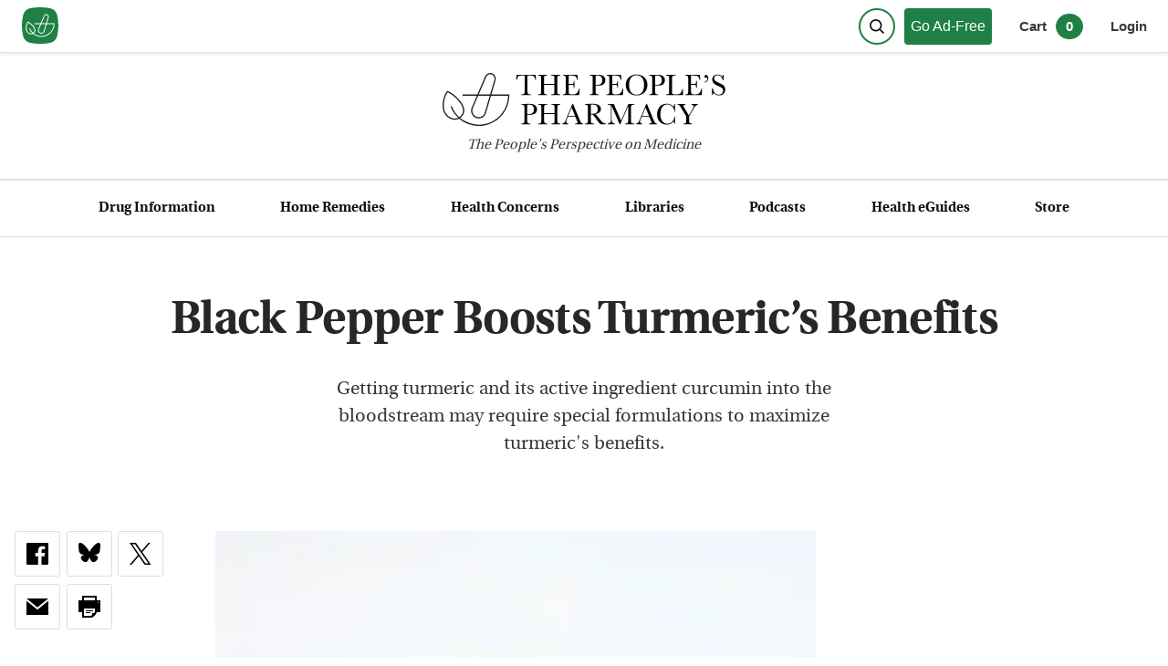

--- FILE ---
content_type: text/html; charset=utf-8
request_url: https://www.peoplespharmacy.com/articles/black-pepper-boosts-turmerics-benefits
body_size: 18976
content:
<!DOCTYPE html><html lang="en"><head><meta charSet="utf-8"/><meta name="viewport" content="width=device-width, initial-scale=1"/><link rel="preload" as="image" href="/_next/static/media/logo.1a99d8e5.svg" fetchPriority="high"/><link rel="preload" as="image" imageSrcSet="/_next/image?url=https%3A%2F%2Fnyc3.digitaloceanspaces.com%2Fpeoplespharmacy%2FTurmeric.jpg&amp;w=640&amp;q=60 640w, /_next/image?url=https%3A%2F%2Fnyc3.digitaloceanspaces.com%2Fpeoplespharmacy%2FTurmeric.jpg&amp;w=750&amp;q=60 750w, /_next/image?url=https%3A%2F%2Fnyc3.digitaloceanspaces.com%2Fpeoplespharmacy%2FTurmeric.jpg&amp;w=828&amp;q=60 828w, /_next/image?url=https%3A%2F%2Fnyc3.digitaloceanspaces.com%2Fpeoplespharmacy%2FTurmeric.jpg&amp;w=1080&amp;q=60 1080w, /_next/image?url=https%3A%2F%2Fnyc3.digitaloceanspaces.com%2Fpeoplespharmacy%2FTurmeric.jpg&amp;w=1200&amp;q=60 1200w, /_next/image?url=https%3A%2F%2Fnyc3.digitaloceanspaces.com%2Fpeoplespharmacy%2FTurmeric.jpg&amp;w=1920&amp;q=60 1920w, /_next/image?url=https%3A%2F%2Fnyc3.digitaloceanspaces.com%2Fpeoplespharmacy%2FTurmeric.jpg&amp;w=2048&amp;q=60 2048w, /_next/image?url=https%3A%2F%2Fnyc3.digitaloceanspaces.com%2Fpeoplespharmacy%2FTurmeric.jpg&amp;w=3840&amp;q=60 3840w" imageSizes="(max-width: 450px) 92vw, (max-width: 570px) 94vw, 570px" fetchPriority="high"/><link rel="stylesheet" href="/_next/static/css/a95ff8a21732cd7c.css" data-precedence="next"/><link rel="stylesheet" href="/_next/static/css/79eed72c96cb69ca.css" data-precedence="next"/><link rel="stylesheet" href="/_next/static/css/d13a0790ee359765.css" data-precedence="next"/><link rel="stylesheet" href="/_next/static/css/a3632d55bd328cde.css" data-precedence="next"/><link rel="stylesheet" href="/_next/static/css/b13e47210da2d9df.css" data-precedence="next"/><link rel="stylesheet" href="/_next/static/css/787ae8e59c4b2074.css" data-precedence="next"/><link rel="stylesheet" href="/_next/static/css/c60c0891f22715a2.css" as="style" data-precedence="dynamic"/><link rel="preload" as="script" fetchPriority="low" href="/_next/static/chunks/webpack-7e9ebe6e7ecda787.js"/><script src="/_next/static/chunks/fd9d1056-0c146833b4670f90.js" async=""></script><script src="/_next/static/chunks/2117-9053542fc1454747.js" async=""></script><script src="/_next/static/chunks/main-app-be3d940aef6bd3eb.js" async=""></script><script src="/_next/static/chunks/2972-7777150e2ce70f75.js" async=""></script><script src="/_next/static/chunks/9291-0a5c87ea22211e27.js" async=""></script><script src="/_next/static/chunks/3529-c07142b43f88e563.js" async=""></script><script src="/_next/static/chunks/6500-b1b9c594fcbf9374.js" async=""></script><script src="/_next/static/chunks/4329-c942cca2cc64a33b.js" async=""></script><script src="/_next/static/chunks/6404-93a033fefe8e0573.js" async=""></script><script src="/_next/static/chunks/5877-439886429d0f1bc2.js" async=""></script><script src="/_next/static/chunks/app/(main)/layout-b60cdbaa3d9ad82b.js" async=""></script><script src="/_next/static/chunks/3994-dbfe5783f39cc4d7.js" async=""></script><script src="/_next/static/chunks/4014-4e0810dfba23155b.js" async=""></script><script src="/_next/static/chunks/4177-32c26432960777c7.js" async=""></script><script src="/_next/static/chunks/2139-2948382835f7afc0.js" async=""></script><script src="/_next/static/chunks/8084-c607a257535bd4fb.js" async=""></script><script src="/_next/static/chunks/app/(main)/articles/%5Buri%5D/page-6419cff39c98fef4.js" async=""></script><script src="/_next/static/chunks/9da6db1e-b592beeb13d562d1.js" async=""></script><script src="/_next/static/chunks/4103-d3a994df5d3e23e4.js" async=""></script><script src="/_next/static/chunks/app/layout-da8f3ab7b85a5a14.js" async=""></script><script src="/_next/static/chunks/app/error-1a4c376330dabad8.js" async=""></script><link rel="preload" href="https://www.googletagmanager.com/gtag/js?id=G-S44QLYHMZ9" as="script"/><meta content="XAPQ3WPPzAoFFwFiicMFtpy7mPyTHQ3JnlnpV4tBgLg" name="google-site-verification"/><meta name="theme-color" content="#1E8044"/><title>Black Pepper Boosts Turmeric’s Benefits | The People&#x27;s Pharmacy</title><meta name="description" content="Getting turmeric and its active ingredient curcumin into the bloodstream may require special formulations to maximize turmeric&#x27;s benefits."/><link rel="canonical" href="https://www.peoplespharmacy.com/articles/black-pepper-boosts-turmerics-benefits"/><link rel="alternate" type="application/rss+xml" href="https://www.peoplespharmacy.com/feed.xml"/><meta property="og:title" content="Black Pepper Boosts Turmeric’s Benefits"/><meta property="og:description" content="Getting turmeric and its active ingredient curcumin into the bloodstream may require special formulations to maximize turmeric&#x27;s benefits."/><meta property="og:url" content="https://www.peoplespharmacy.com/articles/black-pepper-boosts-turmerics-benefits"/><meta property="og:site_name" content="https://www.peoplespharmacy.com/"/><meta property="og:image" content="https://nyc3.digitaloceanspaces.com/peoplespharmacy/Turmeric.jpg"/><meta property="og:type" content="article"/><meta name="twitter:card" content="summary_large_image"/><meta name="twitter:site" content="https://www.peoplespharmacy.com/"/><meta name="twitter:creator" content="Joe Graedon"/><meta name="twitter:title" content="Black Pepper Boosts Turmeric’s Benefits"/><meta name="twitter:description" content="Getting turmeric and its active ingredient curcumin into the bloodstream may require special formulations to maximize turmeric&#x27;s benefits."/><meta name="twitter:image" content="https://nyc3.digitaloceanspaces.com/peoplespharmacy/Turmeric.jpg"/><link rel="icon" href="/favicon.ico" type="image/x-icon" sizes="200x200"/><meta name="next-size-adjust"/><script src="/_next/static/chunks/polyfills-42372ed130431b0a.js" noModule=""></script></head><body class="page_layout__j28MX __variable_773479"><div><div class="header_styledHeader__S7gjJ"><div class="header_topBar__DfIsP meta "><a aria-label="View our home page" class="header_subLogo__2ZZnl logo-link" style="max-width:40px" href="/"><svg version="1.1" viewBox="0 0 200 200" xmlns="http://www.w3.org/2000/svg" xmlns:xlink="http://www.w3.org/1999/xlink"><g fill="none" fill-rule="evenodd" id="Favicon" stroke="none" stroke-width="1"><path d="M44.4754046,5.60529532 C61.1151713,1.86843177 79.6233697,0 100,0 C120.346834,0 138.830697,1.86297149 155.451588,5.58891448 L155.451588,5.58891509 C174.109673,9.7715403 188.748497,24.2289916 193.1634,42.833483 C197.721133,62.0398639 200,81.0953696 200,100 C200,118.904631 197.721133,137.960137 193.1634,157.166518 L193.1634,157.166518 C188.748496,175.771009 174.109672,190.228461 155.451587,194.411086 C138.830696,198.137029 120.346834,200 100,200 C79.6233698,200 61.1151713,198.131568 44.4754046,194.394705 C25.8259789,190.206523 11.196048,175.752588 6.78247541,157.155214 C2.26082514,138.102435 0,119.050697 0,100 C0,80.9493031 2.26082514,61.8975652 6.78247541,42.8447865 C11.1960479,24.2474125 25.8259788,9.79347657 44.4754046,5.60529532 Z" fill="#1E8044" id="Rectangle"></path><g id="Group" transform="translate(20.799997, 37.449998)"><path d="M13.4578611,46.9366135 C6.19088406,56.5477767 0.850535006,78.2271031 8.71381439,92.5383595 C12.0220471,98.5555923 17.8561403,103.132616 24.324629,104.780872 C29.6913501,106.14929 35.055141,105.362523 39.4270482,102.564151 C43.8897925,99.7086388 46.7160019,95.7161968 47.6009322,91.0190338 C48.7041648,85.1571034 46.7277229,78.376545 42.032025,71.9271029 C31.0539083,56.842265 17.9586985,49.2441717 13.4578611,46.9366135 M29.4686524,110.275058 C27.3793965,110.275058 25.2535127,110.006942 23.1305591,109.466314 C15.3903495,107.494267 8.41639577,102.035244 4.47669794,94.8664294 C-4.92788383,77.7509403 2.05632575,52.3150556 10.9950005,42.3229621 L12.1495122,41.0321947 L13.7435588,41.7090784 C14.4687914,42.0182179 31.6883037,49.4976369 45.9409554,69.0818469 C51.4292812,76.6198705 53.7046069,84.7292894 52.3523045,91.9142199 C51.2153742,97.9534295 47.6463508,103.043244 42.0334901,106.635709 C38.2725365,109.042895 33.9548386,110.275058 29.4686524,110.275058" fill="#FFFFFF" id="Fill-40"></path><path d="M86.0205314,124.534889 C56.1849023,124.534889 29.8113431,106.612121 18.8317613,78.874538 L23.3282033,77.0958868 C33.5722968,102.977167 58.1803908,119.700005 86.0205314,119.700005 C122.374463,119.700005 152.098743,90.7668873 153.37779,54.7176998 L47.8762276,54.7176998 L47.8762276,49.8842811 L158.255162,49.8842811 L158.255162,52.301723 C158.255162,92.1309106 125.851184,124.534889 86.0205314,124.534889" fill="#FFFFFF" id="Fill-42"></path><g id="Group-46" transform="translate(65.930124, -0.000000)"><polygon id="Clip-45" points="0.833257 0.241744196 60.6318107 0.241744196 60.6318107 107.156704 0.833257 107.156704"></polygon><path d="M14.8687331,101.464727 C18.5241984,102.795053 22.4492451,102.563565 25.9230359,100.814216 C29.3953616,99.0648667 31.918292,96.0481922 33.0244548,92.3194711 L55.4158278,16.8806309 C56.7959674,12.2303516 54.3081998,7.28851424 49.7502229,5.63000255 C45.192246,3.97295597 40.1097574,6.15744443 38.177269,10.6055376 L6.8384305,82.7888893 C5.28980254,86.3564476 5.28394207,90.2888199 6.81938399,93.8622386 C8.35482591,97.4341922 11.214733,100.134402 14.8687331,101.464727 Z M19.665524,107.156704 C17.498617,107.156704 15.3243843,106.775774 13.2160819,106.008053 L13.2146168,106.008053 C8.29475614,104.217681 4.44589553,100.581262 2.37715126,95.7712852 C0.309872105,90.9613083 0.318662803,85.6663778 2.40352335,80.8637265 L33.7423618,8.68037476 C36.6901759,1.89102566 44.4465018,-1.44504424 51.4043393,1.08667679 C58.3592465,3.61839782 62.1582932,11.1608167 60.0514559,18.2563751 L37.6600829,93.6952154 C36.1700596,98.7147039 32.7739199,102.777472 28.0972686,105.131913 C25.4248964,106.478355 22.5532683,107.156704 19.665524,107.156704 L19.665524,107.156704 Z" fill="#FFFFFF" id="Fill-44"></path></g></g></g></svg></a><div class="header-buttons"><button aria-label="Search" class="header_searchButtonIcon__Z8u5t"><div class="header_searchButtonContent__VtWvU"><svg class="icon" height="100px" viewBox="0 0 100 100" width="100px"><g fill="none" fill-rule="evenodd" stroke="none" stroke-width="1"><g id="header_iconStroke__FyiPA" stroke="#000" stroke-width="10" transform="translate(0.500000, 0.500000)"><path d="M73.6544094,73.6544094 L92.3927384,92.3927384" id="Line" stroke-linecap="square"></path><circle cx="41.835443" cy="41.835443" id="Oval" r="36.835443"></circle></g></g></svg></div></button><a href="/go-ad-free"><div class="basic-button_wrapper__WN_sA basic-button_stdGreenTopbar__FbtlF">Go Ad-Free</div></a><div class="header_prenavRight__Rd_ZJ"><button aria-label="0 items in cart" class="header_cartData__3jdhN">Cart<span class="header_cartCount__fFWPd">0</span></button><button class="login-button_button__2WD_f ">Login</button></div></div></div><div class="header_logoRow__4NSCR"><a aria-label="The People&#x27;s Pharmacy logo" href="/"><img alt="logo" fetchPriority="high" width="753" height="140" decoding="async" data-nimg="1" style="color:transparent;height:auto" src="/_next/static/media/logo.1a99d8e5.svg"/></a><span><em>The <span>People&#x27;s</span> Perspective on Medicine</em></span></div><div class="header_bar__GW2N1 meta"><ul class="nav_navStyles__6Ksvm"><li><a href="/drug-information">Drug Information</a></li><li><a href="/home-remedies">Home Remedies</a></li><li><a href="/health-concerns">Health Concerns</a></li><li><a href="/libraries">Libraries</a></li><li><a href="/podcasts">Podcasts</a></li><li><a href="/my-health-guides">Health eGuides</a></li><li><a href="/store">Store</a></li></ul></div></div><div><div class="article_article__Yy1Wx text-links"><div class="article_singleItemStyles__1_Iu8"><div class="article_articleHeaderWrapper__xAcWL"><h1>Black Pepper Boosts Turmeric’s Benefits</h1><div class="article_blurb__F_nwv">Getting turmeric and its active ingredient curcumin into the bloodstream may require special formulations to maximize turmeric&#x27;s benefits.</div></div><div class="article_articleMain__3L5U7"><div class="article_articleSidebar__Ii8AN meta"><div class="article_showLarge__A56SU sub-meta"><div class="social_socialWrapper__ARC6E"><a href="https://www.facebook.com/dialog/feed?app_id=827309560745297&amp;link=https://www.peoplespharmacy.com/articles/black-pepper-boosts-turmerics-benefits&amp;picture=https://nyc3.digitaloceanspaces.com/peoplespharmacy/Turmeric.jpg&amp;name=Black Pepper Boosts Turmeric’s Benefits&amp;description=Getting turmeric and its active ingredient curcumin into the bloodstream may require special formulations to maximize turmeric&#x27;s benefits.&amp;message=Black Pepper Boosts Turmeric’s Benefits&amp;redirect_asPath=https://www.peoplespharmacy.com/articles/black-pepper-boosts-turmerics-benefits"><span aria-label="Share on Facebook" class="f" role="link"><svg height="24px" viewBox="0 0 24 24" width="24px"><g fill="none" fill-rule="evenodd" id="Page-1" stroke="none" stroke-width="1"><path d="M22.675,0 L1.325,0 C0.593,0 -6.66133815e-16,0.593 -6.66133815e-16,1.325 L-6.66133815e-16,22.676 C-6.66133815e-16,23.407 0.593,24 1.325,24 L12.82,24 L12.82,14.706 L9.692,14.706 L9.692,11.084 L12.82,11.084 L12.82,8.413 C12.82,5.313 14.713,3.625 17.479,3.625 C18.804,3.625 19.942,3.724 20.274,3.768 L20.274,7.008 L18.356,7.009 C16.852,7.009 16.561,7.724 16.561,8.772 L16.561,11.085 L20.148,11.085 L19.681,14.707 L16.561,14.707 L16.561,24 L22.677,24 C23.407,24 24,23.407 24,22.675 L24,1.325 C24,0.593 23.407,-6.66133815e-16 22.675,0 Z" fill="#000000" fill-rule="nonzero" id="Shape"></path></g></svg></span></a><a href="https://bsky.app/intent/compose?text=Black%20Pepper%20Boosts%20Turmeric%E2%80%99s%20Benefits%0A%0Ahttps%3A%2F%2Fwww.peoplespharmacy.com%2Farticles%2Fblack-pepper-boosts-turmerics-benefits"><span aria-label="Share on Bluesky" class="i" role="link"><svg fill="none" height="22" viewBox="0 0 24 22" width="24" xmlns="http://www.w3.org/2000/svg"><g clip-path="url(#clip0_1_6)"><path d="M5.20228 1.42215C7.95384 3.48794 10.9132 7.6764 12 9.92397C13.0868 7.6764 16.0462 3.48794 18.7977 1.42215C20.7831 -0.0683769 24 -1.2216 24 2.44815C24 3.18109 23.5798 8.60509 23.3333 9.48578C22.4767 12.5471 19.355 13.3279 16.578 12.8553C21.4319 13.6815 22.6667 16.4178 20 19.1541C14.9355 24.351 12.7208 17.8502 12.1535 16.1845C12.0494 15.8792 12.0007 15.7364 12 15.8578C11.9992 15.7363 11.9506 15.8792 11.8465 16.1845C11.2792 17.8502 9.0645 24.3511 4.00003 19.1541C1.33331 16.4178 2.56809 13.6815 7.42191 12.8553C4.64503 13.3279 1.52334 12.5471 0.666656 9.48578C0.420188 8.60509 0 3.18109 0 2.44815C0 -1.2216 3.21694 -0.0683769 5.20228 1.42215Z" fill="#000"></path></g><defs><clipPath id="clip0_1_6"><rect fill="white" height="21.1875" width="24"></rect></clipPath></defs></svg></span></a><a href="https://x.com/intent/tweet?url=https://www.peoplespharmacy.com/articles/black-pepper-boosts-turmerics-benefits&amp;text=Black Pepper Boosts Turmeric’s Benefits&amp;via=peoplespharmacy"><span aria-label="Share on Twitter" class="t" role="link"><svg fill="none" height="24" viewBox="0 0 24 24" width="24" xmlns="http://www.w3.org/2000/svg"><path d="M13.9761 10.1624L22.7186 0H20.6469L13.0558 8.82384L6.99289 0H0L9.16837 13.3432L0 24H2.07179L10.0881 14.6817L16.4911 24H23.4839L13.9756 10.1624H13.9761ZM11.1385 13.4608L10.2096 12.1321L2.81829 1.55961H6.00044L11.9653 10.0919L12.8943 11.4206L20.6479 22.5113H17.4657L11.1385 13.4613V13.4608Z" fill="black"></path></svg></span></a><a href="mailto:?subject=An article I thought you would enjoy: Black Pepper Boosts Turmeric’s Benefits&amp;body=Here is the link to the article: https://www.peoplespharmacy.com/articles/black-pepper-boosts-turmerics-benefits."><span aria-label="Share via email" class="e" role="link"><svg height="24" viewBox="0 0 24 24" width="24" xmlns="http://www.w3.org/2000/svg"><path d="M12 12.713l-11.985-9.713h23.97l-11.985 9.713zm0 2.574l-12-9.725v15.438h24v-15.438l-12 9.725z"></path></svg></span></a><button><span aria-label="Print this article" class="p" role="button"><svg height="24" viewBox="0 0 24 24" width="24" xmlns="http://www.w3.org/2000/svg"><path d="M24 5h-4v-5h-16v5h-4v13h4v6h9.519c2.947 0 6.029-3.577 6.434-6h4.047v-13zm-18-3h12v3h-12v-3zm8.691 16.648s1.469 3.352-2 3.352h-6.691v-8h12v2.648c0 3.594-3.309 2-3.309 2zm6.809-10.648c-.276 0-.5-.224-.5-.5s.224-.5.5-.5.5.224.5.5-.224.5-.5.5zm-5.5 9h-8v-1h8v1zm-3 1h-5v1h5v-1z"></path></svg></span></button></div><div class="ratings_ratingsWrapper___oI_p"><div class="ratings_ratingsWrapperInner__Fayy8"><div class="ratings_ratings__BFiPe"><span style="display:inline-block;direction:ltr"><span style="cursor:pointer;display:inline-block;position:relative"><span style="visibility:hidden"><svg fill="#393939" pointer-events="none" style="height:22px;width:22px"><use xlink:href="#icon-star-empty-articleSidebar"><svg height="22" id="icon-star-full-articleSidebar" viewBox="0 0 300 300" width="22"><title>star-full</title><path class="path1" d="M150.02 9.336l37.433 106.062h112.301l-87.345 68.628 31.195 106.062-93.584-62.39-93.584 62.39L87.63 184.026.285 115.398h112.301z"></path></svg></use><use xlink:href="#icon-star-empty-articleSidebar"><svg height="22" id="icon-star-empty-articleSidebar" stroke="#393939" viewBox="0 0 300 300" width="22"><title>star-empty</title><path class="path1" d="M150.02 24.359l-33.896 96.039H14.742l78.641 61.789-28.266 96.104 84.903-56.602 84.902 56.602-28.265-96.104 78.64-61.79H183.917L150.02 24.36z" fill="none" fill-rule="evenodd" stroke-width="16"></path></svg></use></svg></span><span style="display:inline-block;position:absolute;overflow:hidden;top:0;left:0;width:100%"><svg fill="#393939" pointer-events="none" style="height:22px;width:22px"><use xlink:href="#icon-star-full-articleSidebar"><svg height="22" id="icon-star-full-articleSidebar" viewBox="0 0 300 300" width="22"><title>star-full</title><path class="path1" d="M150.02 9.336l37.433 106.062h112.301l-87.345 68.628 31.195 106.062-93.584-62.39-93.584 62.39L87.63 184.026.285 115.398h112.301z"></path></svg></use><use xlink:href="#icon-star-full-articleSidebar"><svg height="22" id="icon-star-empty-articleSidebar" stroke="#393939" viewBox="0 0 300 300" width="22"><title>star-empty</title><path class="path1" d="M150.02 24.359l-33.896 96.039H14.742l78.641 61.789-28.266 96.104 84.903-56.602 84.902 56.602-28.265-96.104 78.64-61.79H183.917L150.02 24.36z" fill="none" fill-rule="evenodd" stroke-width="16"></path></svg></use></svg></span></span><span style="cursor:pointer;display:inline-block;position:relative"><span style="visibility:hidden"><svg fill="#393939" pointer-events="none" style="height:22px;width:22px"><use xlink:href="#icon-star-empty-articleSidebar"><svg height="22" id="icon-star-full-articleSidebar" viewBox="0 0 300 300" width="22"><title>star-full</title><path class="path1" d="M150.02 9.336l37.433 106.062h112.301l-87.345 68.628 31.195 106.062-93.584-62.39-93.584 62.39L87.63 184.026.285 115.398h112.301z"></path></svg></use><use xlink:href="#icon-star-empty-articleSidebar"><svg height="22" id="icon-star-empty-articleSidebar" stroke="#393939" viewBox="0 0 300 300" width="22"><title>star-empty</title><path class="path1" d="M150.02 24.359l-33.896 96.039H14.742l78.641 61.789-28.266 96.104 84.903-56.602 84.902 56.602-28.265-96.104 78.64-61.79H183.917L150.02 24.36z" fill="none" fill-rule="evenodd" stroke-width="16"></path></svg></use></svg></span><span style="display:inline-block;position:absolute;overflow:hidden;top:0;left:0;width:100%"><svg fill="#393939" pointer-events="none" style="height:22px;width:22px"><use xlink:href="#icon-star-full-articleSidebar"><svg height="22" id="icon-star-full-articleSidebar" viewBox="0 0 300 300" width="22"><title>star-full</title><path class="path1" d="M150.02 9.336l37.433 106.062h112.301l-87.345 68.628 31.195 106.062-93.584-62.39-93.584 62.39L87.63 184.026.285 115.398h112.301z"></path></svg></use><use xlink:href="#icon-star-full-articleSidebar"><svg height="22" id="icon-star-empty-articleSidebar" stroke="#393939" viewBox="0 0 300 300" width="22"><title>star-empty</title><path class="path1" d="M150.02 24.359l-33.896 96.039H14.742l78.641 61.789-28.266 96.104 84.903-56.602 84.902 56.602-28.265-96.104 78.64-61.79H183.917L150.02 24.36z" fill="none" fill-rule="evenodd" stroke-width="16"></path></svg></use></svg></span></span><span style="cursor:pointer;display:inline-block;position:relative"><span style="visibility:hidden"><svg fill="#393939" pointer-events="none" style="height:22px;width:22px"><use xlink:href="#icon-star-empty-articleSidebar"><svg height="22" id="icon-star-full-articleSidebar" viewBox="0 0 300 300" width="22"><title>star-full</title><path class="path1" d="M150.02 9.336l37.433 106.062h112.301l-87.345 68.628 31.195 106.062-93.584-62.39-93.584 62.39L87.63 184.026.285 115.398h112.301z"></path></svg></use><use xlink:href="#icon-star-empty-articleSidebar"><svg height="22" id="icon-star-empty-articleSidebar" stroke="#393939" viewBox="0 0 300 300" width="22"><title>star-empty</title><path class="path1" d="M150.02 24.359l-33.896 96.039H14.742l78.641 61.789-28.266 96.104 84.903-56.602 84.902 56.602-28.265-96.104 78.64-61.79H183.917L150.02 24.36z" fill="none" fill-rule="evenodd" stroke-width="16"></path></svg></use></svg></span><span style="display:inline-block;position:absolute;overflow:hidden;top:0;left:0;width:100%"><svg fill="#393939" pointer-events="none" style="height:22px;width:22px"><use xlink:href="#icon-star-full-articleSidebar"><svg height="22" id="icon-star-full-articleSidebar" viewBox="0 0 300 300" width="22"><title>star-full</title><path class="path1" d="M150.02 9.336l37.433 106.062h112.301l-87.345 68.628 31.195 106.062-93.584-62.39-93.584 62.39L87.63 184.026.285 115.398h112.301z"></path></svg></use><use xlink:href="#icon-star-full-articleSidebar"><svg height="22" id="icon-star-empty-articleSidebar" stroke="#393939" viewBox="0 0 300 300" width="22"><title>star-empty</title><path class="path1" d="M150.02 24.359l-33.896 96.039H14.742l78.641 61.789-28.266 96.104 84.903-56.602 84.902 56.602-28.265-96.104 78.64-61.79H183.917L150.02 24.36z" fill="none" fill-rule="evenodd" stroke-width="16"></path></svg></use></svg></span></span><span style="cursor:pointer;display:inline-block;position:relative"><span style="visibility:hidden"><svg fill="#393939" pointer-events="none" style="height:22px;width:22px"><use xlink:href="#icon-star-empty-articleSidebar"><svg height="22" id="icon-star-full-articleSidebar" viewBox="0 0 300 300" width="22"><title>star-full</title><path class="path1" d="M150.02 9.336l37.433 106.062h112.301l-87.345 68.628 31.195 106.062-93.584-62.39-93.584 62.39L87.63 184.026.285 115.398h112.301z"></path></svg></use><use xlink:href="#icon-star-empty-articleSidebar"><svg height="22" id="icon-star-empty-articleSidebar" stroke="#393939" viewBox="0 0 300 300" width="22"><title>star-empty</title><path class="path1" d="M150.02 24.359l-33.896 96.039H14.742l78.641 61.789-28.266 96.104 84.903-56.602 84.902 56.602-28.265-96.104 78.64-61.79H183.917L150.02 24.36z" fill="none" fill-rule="evenodd" stroke-width="16"></path></svg></use></svg></span><span style="display:inline-block;position:absolute;overflow:hidden;top:0;left:0;width:100%"><svg fill="#393939" pointer-events="none" style="height:22px;width:22px"><use xlink:href="#icon-star-full-articleSidebar"><svg height="22" id="icon-star-full-articleSidebar" viewBox="0 0 300 300" width="22"><title>star-full</title><path class="path1" d="M150.02 9.336l37.433 106.062h112.301l-87.345 68.628 31.195 106.062-93.584-62.39-93.584 62.39L87.63 184.026.285 115.398h112.301z"></path></svg></use><use xlink:href="#icon-star-full-articleSidebar"><svg height="22" id="icon-star-empty-articleSidebar" stroke="#393939" viewBox="0 0 300 300" width="22"><title>star-empty</title><path class="path1" d="M150.02 24.359l-33.896 96.039H14.742l78.641 61.789-28.266 96.104 84.903-56.602 84.902 56.602-28.265-96.104 78.64-61.79H183.917L150.02 24.36z" fill="none" fill-rule="evenodd" stroke-width="16"></path></svg></use></svg></span></span><span style="cursor:pointer;display:inline-block;position:relative"><span><svg fill="#393939" pointer-events="none" style="height:22px;width:22px"><use xlink:href="#icon-star-empty-articleSidebar"><svg height="22" id="icon-star-full-articleSidebar" viewBox="0 0 300 300" width="22"><title>star-full</title><path class="path1" d="M150.02 9.336l37.433 106.062h112.301l-87.345 68.628 31.195 106.062-93.584-62.39-93.584 62.39L87.63 184.026.285 115.398h112.301z"></path></svg></use><use xlink:href="#icon-star-empty-articleSidebar"><svg height="22" id="icon-star-empty-articleSidebar" stroke="#393939" viewBox="0 0 300 300" width="22"><title>star-empty</title><path class="path1" d="M150.02 24.359l-33.896 96.039H14.742l78.641 61.789-28.266 96.104 84.903-56.602 84.902 56.602-28.265-96.104 78.64-61.79H183.917L150.02 24.36z" fill="none" fill-rule="evenodd" stroke-width="16"></path></svg></use></svg></span><span style="display:inline-block;position:absolute;overflow:hidden;top:0;left:0;width:24.00000000000002%"><svg fill="#393939" pointer-events="none" style="height:22px;width:22px"><use xlink:href="#icon-star-full-articleSidebar"><svg height="22" id="icon-star-full-articleSidebar" viewBox="0 0 300 300" width="22"><title>star-full</title><path class="path1" d="M150.02 9.336l37.433 106.062h112.301l-87.345 68.628 31.195 106.062-93.584-62.39-93.584 62.39L87.63 184.026.285 115.398h112.301z"></path></svg></use><use xlink:href="#icon-star-full-articleSidebar"><svg height="22" id="icon-star-empty-articleSidebar" stroke="#393939" viewBox="0 0 300 300" width="22"><title>star-empty</title><path class="path1" d="M150.02 24.359l-33.896 96.039H14.742l78.641 61.789-28.266 96.104 84.903-56.602 84.902 56.602-28.265-96.104 78.64-61.79H183.917L150.02 24.36z" fill="none" fill-rule="evenodd" stroke-width="16"></path></svg></use></svg></span></span></span></div></div><div class="ratings_num__AmiTH meta"><span>4.2</span> - <!-- -->123<!-- --> rating<!-- -->s</div></div><span class="category-single_categoryWrapper__qfE5a"><button class="category-single_category__fi6cs meta category-single_article__buLYi category-single_article__buLYi">Alzheimer’s Disease</button></span><!--$--><div class="author_authorMeta__53RER"><a aria-labelledby="author-meta-name" rel="author" href="/author/joe-graedon"><span id="author-meta-name">Joe Graedon</span></a></div><div class="article_postMeta__zF3gJ"><div class="sans">January 30, 2023</div><div class="sans">41 Comments</div></div><!--/$--><!--$--><div class="author_mobileMeta__ngmhw"><a aria-labelledby="author-mobile-meta-name" rel="author" style="font-size:1.4rem" href="/author/joe-graedon"><div class="author_mobileAuthor__4_2Zz sans" id="author-mobile-meta-name">Joe Graedon</div></a><span class="author_metaSpacer__0h9CB">-</span><div>January 30, 2023</div><span class="author_metaSpacer__0h9CB">-</span><div>41 Comments</div></div><!--/$--></div></div><div class="article_articleBody__yid68 article-content"><img alt="" fetchPriority="high" width="298" height="300" decoding="async" data-nimg="1" style="color:transparent;height:auto;max-width:100%;width:100%" sizes="(max-width: 450px) 92vw, (max-width: 570px) 94vw, 570px" srcSet="/_next/image?url=https%3A%2F%2Fnyc3.digitaloceanspaces.com%2Fpeoplespharmacy%2FTurmeric.jpg&amp;w=640&amp;q=60 640w, /_next/image?url=https%3A%2F%2Fnyc3.digitaloceanspaces.com%2Fpeoplespharmacy%2FTurmeric.jpg&amp;w=750&amp;q=60 750w, /_next/image?url=https%3A%2F%2Fnyc3.digitaloceanspaces.com%2Fpeoplespharmacy%2FTurmeric.jpg&amp;w=828&amp;q=60 828w, /_next/image?url=https%3A%2F%2Fnyc3.digitaloceanspaces.com%2Fpeoplespharmacy%2FTurmeric.jpg&amp;w=1080&amp;q=60 1080w, /_next/image?url=https%3A%2F%2Fnyc3.digitaloceanspaces.com%2Fpeoplespharmacy%2FTurmeric.jpg&amp;w=1200&amp;q=60 1200w, /_next/image?url=https%3A%2F%2Fnyc3.digitaloceanspaces.com%2Fpeoplespharmacy%2FTurmeric.jpg&amp;w=1920&amp;q=60 1920w, /_next/image?url=https%3A%2F%2Fnyc3.digitaloceanspaces.com%2Fpeoplespharmacy%2FTurmeric.jpg&amp;w=2048&amp;q=60 2048w, /_next/image?url=https%3A%2F%2Fnyc3.digitaloceanspaces.com%2Fpeoplespharmacy%2FTurmeric.jpg&amp;w=3840&amp;q=60 3840w" src="/_next/image?url=https%3A%2F%2Fnyc3.digitaloceanspaces.com%2Fpeoplespharmacy%2FTurmeric.jpg&amp;w=3840&amp;q=60"/><div class="article_content__HD4YK"><p>Scientists have been studying the yellow spice turmeric and its primary component curcumin for more than two decades. They have found evidence that it has anti-inflammatory, antioxidant and anticancer activity. In tissue culture, curcumin protects brain cells from damage (<a href="https://pubmed.ncbi.nlm.nih.gov/35865336/"><em>Evidence-Based Complementary and Alternative Medicine</em>, July 12, 2022</a>). Unfortunately, turmeric’s benefits are not apparent in every clinical trial because of problems with absorption. Could black pepper help overcome that obstacle?</p><h2 id="black-pepper-makes-turmeric&#x27;s-benefits-more-available:">Black Pepper Makes Turmeric’s Benefits More Available:</h2><p><strong>Q.</strong> In a <a href="https://www.peoplespharmacy.com/articles/how-to-use-turmeric-to-ease-your-joint-pain">recent column</a>, you didn’t mention how black pepper might aid absorption and improve turmeric’s benefits. I was surprised, since there seems to be credible research indicating a significant effect.</p><p><strong>A.</strong> You are correct that there is quite a bit of evidence supporting the use of black pepper with turmeric. The active ingredients in turmeric with anti-inflammatory activity are called curcuminoids. We do not absorb them well from our digestive tracts.</p><p>That’s where piperine from black pepper comes in. This compound dramatically increases intestinal absorption of curcumin (<a href="https://www.ncbi.nlm.nih.gov/pmc/articles/PMC3918523/"><em>Cancer Research and Treatment</em>, Jan. 2014</a>).  As a result, some commercial supplements are formulated with both curcumin and piperine.</p><h2 id="should-your-turmeric-supplement-contain-black-pepper">Should Your Turmeric Supplement Contain Black Pepper?</h2><p><strong>Q</strong>. I have read that turmeric may help prevent Alzheimer disease, so I’ve been taking it for several years. From what I read online, turmeric needs black pepper to activate the ingredients in it. I’d never heard of this before.</p><p>Although I buy turmeric online, I have not seen any mention of black pepper. Have you ever heard of this?</p><p>My late husband died from senile dementia and I want to avoid that if at all possible.</p><p><strong>A.</strong> Curcumin and other active ingredients in the Indian spice turmeric have a range of benefits, including antioxidant and anti-inflammatory activity. For years, researchers have been actively investigating their use against cancer, arthritis, prediabetes and Alzheimer disease <em>(<a href="http://www.ncbi.nlm.nih.gov/pubmed/23873854">Phytotherapy Research</a></em><a href="http://www.ncbi.nlm.nih.gov/pubmed/23873854">, Apr., 2014</a>).</p><h3>Boosting Bioavailability:</h3><p>Clinical trials have been disappointing, however, since curcumin is not very soluble and doesn’t get into the bloodstream easily. Turmeric’s benefits should become more available paired with piperine from black pepper or with phospholipid formulations (<a href="http://www.ncbi.nlm.nih.gov/pubmed/19496751"><em>Current Drug Discovery Technologies</em>, Sept. 2009</a>).</p><p><a href="https://www.consumerlab.com/reviews/turmeric-curcumin-supplements-spice-review/turmeric/">ConsumerLab.com</a> has tested several turmeric and curcumin products. They recommend taking such supplements with food containing a little fat to improve absorption.</p><p>In addition, ConsumerLab.com discusses the merits of Bioperine (piperine) as an additive and of <strong>BCM-95</strong>, curcumin formulated for increased absorption.</p><p><strong>Meriva</strong> and <strong>CurcuWin</strong> are novel curcumin formulations that appear to greatly increase the amount of curcumin that gets into the bloodstream (<a href="http://www.nutritionj.com/content/13/1/11"><em>Nutrition Journal</em>, Jan. 24, 2014</a>). <strong>NovaSol</strong> and <strong>Longvida</strong> might be even better.</p><p>We <a href="https://www.peoplespharmacy.com/articles/new-twists-to-help-curcumin-fight-inflammation/">wrote recently</a> about an advance in making a curcumin formulation that should make it far more useful for a variety of ailments, not just Alzheimer disease.</p><h3>Learn More:</h3><p>You could also learn more about the benefits and risks of curcumin and other natural anti-inflammatory products from our <a href="https://www.peoplespharmacy.com/store/health-guides/alternatives-for-arthritis">eGuide to Alternatives for Arthritis</a>. Those primarily interested in preventing dementia may wish to listen to some of our interviews on that topic:</p></div><div class="citation_citationWrapper__7VeKF" id="citations"><h5>Citations</h5><ul><li>Chen H et al, &quot;Neuroprotective effects of curcumin against oxygen-glucose deprivation/reoxygenation-induced injury in cultured primary rat astrocyte by improving mitochondrial function and regulating the ERK signaling pathway.&quot; Evidence-Based Complementary and Alternative Medicine, July 12, 2022. DOI: 10.1155/2022/1731701</li><li>Prasad S et al, &quot;Recent developments in delivery, bioavailability, absorption and metabolism of curcumin: the golden pigment from golden spice.&quot; Cancer Research and Treatment, Jan. 2014. doi: 10.4143/crt.2014.46.1.2</li><li>Ahmed T &amp; Gilani A-H, &quot;Therapeutic potential of turmeric in Alzheimer&#x27;s disease: curcumin or curcuminoids?&quot; Phytotherapy Research, April 2014. DOI: 10.1002/ptr.5030</li><li>Bisht S &amp; Maitra A, &quot;Systemic delivery of curcumin: 21st century solutions for an ancient conundrum.&quot; Current Drug Discovery Technologies, Sept. 2009. DOI: 10.2174/157016309789054933</li><li>Jäger R et al, &quot;Comparative absorption of curcumin formulations.&quot; Nutrition Journal, Jan. 24, 2014. https://doi.org/10.1186/1475-2891-13-11</li></ul></div><div class="article_showMobile__3_303 sub-meta"><span>Rate this article</span><div class="ratings_ratingsWrapper___oI_p"><div class="ratings_ratingsWrapperInner__Fayy8"><div class="ratings_ratings__BFiPe"><span style="display:inline-block;direction:ltr"><span style="cursor:pointer;display:inline-block;position:relative"><span style="visibility:hidden"><svg fill="#393939" pointer-events="none" style="height:22px;width:22px"><use xlink:href="#icon-star-empty-ratingsOuter"><svg height="22" id="icon-star-full-ratingsOuter" viewBox="0 0 300 300" width="22"><title>star-full</title><path class="path1" d="M150.02 9.336l37.433 106.062h112.301l-87.345 68.628 31.195 106.062-93.584-62.39-93.584 62.39L87.63 184.026.285 115.398h112.301z"></path></svg></use><use xlink:href="#icon-star-empty-ratingsOuter"><svg height="22" id="icon-star-empty-ratingsOuter" stroke="#393939" viewBox="0 0 300 300" width="22"><title>star-empty</title><path class="path1" d="M150.02 24.359l-33.896 96.039H14.742l78.641 61.789-28.266 96.104 84.903-56.602 84.902 56.602-28.265-96.104 78.64-61.79H183.917L150.02 24.36z" fill="none" fill-rule="evenodd" stroke-width="16"></path></svg></use></svg></span><span style="display:inline-block;position:absolute;overflow:hidden;top:0;left:0;width:100%"><svg fill="#393939" pointer-events="none" style="height:22px;width:22px"><use xlink:href="#icon-star-full-ratingsOuter"><svg height="22" id="icon-star-full-ratingsOuter" viewBox="0 0 300 300" width="22"><title>star-full</title><path class="path1" d="M150.02 9.336l37.433 106.062h112.301l-87.345 68.628 31.195 106.062-93.584-62.39-93.584 62.39L87.63 184.026.285 115.398h112.301z"></path></svg></use><use xlink:href="#icon-star-full-ratingsOuter"><svg height="22" id="icon-star-empty-ratingsOuter" stroke="#393939" viewBox="0 0 300 300" width="22"><title>star-empty</title><path class="path1" d="M150.02 24.359l-33.896 96.039H14.742l78.641 61.789-28.266 96.104 84.903-56.602 84.902 56.602-28.265-96.104 78.64-61.79H183.917L150.02 24.36z" fill="none" fill-rule="evenodd" stroke-width="16"></path></svg></use></svg></span></span><span style="cursor:pointer;display:inline-block;position:relative"><span style="visibility:hidden"><svg fill="#393939" pointer-events="none" style="height:22px;width:22px"><use xlink:href="#icon-star-empty-ratingsOuter"><svg height="22" id="icon-star-full-ratingsOuter" viewBox="0 0 300 300" width="22"><title>star-full</title><path class="path1" d="M150.02 9.336l37.433 106.062h112.301l-87.345 68.628 31.195 106.062-93.584-62.39-93.584 62.39L87.63 184.026.285 115.398h112.301z"></path></svg></use><use xlink:href="#icon-star-empty-ratingsOuter"><svg height="22" id="icon-star-empty-ratingsOuter" stroke="#393939" viewBox="0 0 300 300" width="22"><title>star-empty</title><path class="path1" d="M150.02 24.359l-33.896 96.039H14.742l78.641 61.789-28.266 96.104 84.903-56.602 84.902 56.602-28.265-96.104 78.64-61.79H183.917L150.02 24.36z" fill="none" fill-rule="evenodd" stroke-width="16"></path></svg></use></svg></span><span style="display:inline-block;position:absolute;overflow:hidden;top:0;left:0;width:100%"><svg fill="#393939" pointer-events="none" style="height:22px;width:22px"><use xlink:href="#icon-star-full-ratingsOuter"><svg height="22" id="icon-star-full-ratingsOuter" viewBox="0 0 300 300" width="22"><title>star-full</title><path class="path1" d="M150.02 9.336l37.433 106.062h112.301l-87.345 68.628 31.195 106.062-93.584-62.39-93.584 62.39L87.63 184.026.285 115.398h112.301z"></path></svg></use><use xlink:href="#icon-star-full-ratingsOuter"><svg height="22" id="icon-star-empty-ratingsOuter" stroke="#393939" viewBox="0 0 300 300" width="22"><title>star-empty</title><path class="path1" d="M150.02 24.359l-33.896 96.039H14.742l78.641 61.789-28.266 96.104 84.903-56.602 84.902 56.602-28.265-96.104 78.64-61.79H183.917L150.02 24.36z" fill="none" fill-rule="evenodd" stroke-width="16"></path></svg></use></svg></span></span><span style="cursor:pointer;display:inline-block;position:relative"><span style="visibility:hidden"><svg fill="#393939" pointer-events="none" style="height:22px;width:22px"><use xlink:href="#icon-star-empty-ratingsOuter"><svg height="22" id="icon-star-full-ratingsOuter" viewBox="0 0 300 300" width="22"><title>star-full</title><path class="path1" d="M150.02 9.336l37.433 106.062h112.301l-87.345 68.628 31.195 106.062-93.584-62.39-93.584 62.39L87.63 184.026.285 115.398h112.301z"></path></svg></use><use xlink:href="#icon-star-empty-ratingsOuter"><svg height="22" id="icon-star-empty-ratingsOuter" stroke="#393939" viewBox="0 0 300 300" width="22"><title>star-empty</title><path class="path1" d="M150.02 24.359l-33.896 96.039H14.742l78.641 61.789-28.266 96.104 84.903-56.602 84.902 56.602-28.265-96.104 78.64-61.79H183.917L150.02 24.36z" fill="none" fill-rule="evenodd" stroke-width="16"></path></svg></use></svg></span><span style="display:inline-block;position:absolute;overflow:hidden;top:0;left:0;width:100%"><svg fill="#393939" pointer-events="none" style="height:22px;width:22px"><use xlink:href="#icon-star-full-ratingsOuter"><svg height="22" id="icon-star-full-ratingsOuter" viewBox="0 0 300 300" width="22"><title>star-full</title><path class="path1" d="M150.02 9.336l37.433 106.062h112.301l-87.345 68.628 31.195 106.062-93.584-62.39-93.584 62.39L87.63 184.026.285 115.398h112.301z"></path></svg></use><use xlink:href="#icon-star-full-ratingsOuter"><svg height="22" id="icon-star-empty-ratingsOuter" stroke="#393939" viewBox="0 0 300 300" width="22"><title>star-empty</title><path class="path1" d="M150.02 24.359l-33.896 96.039H14.742l78.641 61.789-28.266 96.104 84.903-56.602 84.902 56.602-28.265-96.104 78.64-61.79H183.917L150.02 24.36z" fill="none" fill-rule="evenodd" stroke-width="16"></path></svg></use></svg></span></span><span style="cursor:pointer;display:inline-block;position:relative"><span style="visibility:hidden"><svg fill="#393939" pointer-events="none" style="height:22px;width:22px"><use xlink:href="#icon-star-empty-ratingsOuter"><svg height="22" id="icon-star-full-ratingsOuter" viewBox="0 0 300 300" width="22"><title>star-full</title><path class="path1" d="M150.02 9.336l37.433 106.062h112.301l-87.345 68.628 31.195 106.062-93.584-62.39-93.584 62.39L87.63 184.026.285 115.398h112.301z"></path></svg></use><use xlink:href="#icon-star-empty-ratingsOuter"><svg height="22" id="icon-star-empty-ratingsOuter" stroke="#393939" viewBox="0 0 300 300" width="22"><title>star-empty</title><path class="path1" d="M150.02 24.359l-33.896 96.039H14.742l78.641 61.789-28.266 96.104 84.903-56.602 84.902 56.602-28.265-96.104 78.64-61.79H183.917L150.02 24.36z" fill="none" fill-rule="evenodd" stroke-width="16"></path></svg></use></svg></span><span style="display:inline-block;position:absolute;overflow:hidden;top:0;left:0;width:100%"><svg fill="#393939" pointer-events="none" style="height:22px;width:22px"><use xlink:href="#icon-star-full-ratingsOuter"><svg height="22" id="icon-star-full-ratingsOuter" viewBox="0 0 300 300" width="22"><title>star-full</title><path class="path1" d="M150.02 9.336l37.433 106.062h112.301l-87.345 68.628 31.195 106.062-93.584-62.39-93.584 62.39L87.63 184.026.285 115.398h112.301z"></path></svg></use><use xlink:href="#icon-star-full-ratingsOuter"><svg height="22" id="icon-star-empty-ratingsOuter" stroke="#393939" viewBox="0 0 300 300" width="22"><title>star-empty</title><path class="path1" d="M150.02 24.359l-33.896 96.039H14.742l78.641 61.789-28.266 96.104 84.903-56.602 84.902 56.602-28.265-96.104 78.64-61.79H183.917L150.02 24.36z" fill="none" fill-rule="evenodd" stroke-width="16"></path></svg></use></svg></span></span><span style="cursor:pointer;display:inline-block;position:relative"><span><svg fill="#393939" pointer-events="none" style="height:22px;width:22px"><use xlink:href="#icon-star-empty-ratingsOuter"><svg height="22" id="icon-star-full-ratingsOuter" viewBox="0 0 300 300" width="22"><title>star-full</title><path class="path1" d="M150.02 9.336l37.433 106.062h112.301l-87.345 68.628 31.195 106.062-93.584-62.39-93.584 62.39L87.63 184.026.285 115.398h112.301z"></path></svg></use><use xlink:href="#icon-star-empty-ratingsOuter"><svg height="22" id="icon-star-empty-ratingsOuter" stroke="#393939" viewBox="0 0 300 300" width="22"><title>star-empty</title><path class="path1" d="M150.02 24.359l-33.896 96.039H14.742l78.641 61.789-28.266 96.104 84.903-56.602 84.902 56.602-28.265-96.104 78.64-61.79H183.917L150.02 24.36z" fill="none" fill-rule="evenodd" stroke-width="16"></path></svg></use></svg></span><span style="display:inline-block;position:absolute;overflow:hidden;top:0;left:0;width:24.00000000000002%"><svg fill="#393939" pointer-events="none" style="height:22px;width:22px"><use xlink:href="#icon-star-full-ratingsOuter"><svg height="22" id="icon-star-full-ratingsOuter" viewBox="0 0 300 300" width="22"><title>star-full</title><path class="path1" d="M150.02 9.336l37.433 106.062h112.301l-87.345 68.628 31.195 106.062-93.584-62.39-93.584 62.39L87.63 184.026.285 115.398h112.301z"></path></svg></use><use xlink:href="#icon-star-full-ratingsOuter"><svg height="22" id="icon-star-empty-ratingsOuter" stroke="#393939" viewBox="0 0 300 300" width="22"><title>star-empty</title><path class="path1" d="M150.02 24.359l-33.896 96.039H14.742l78.641 61.789-28.266 96.104 84.903-56.602 84.902 56.602-28.265-96.104 78.64-61.79H183.917L150.02 24.36z" fill="none" fill-rule="evenodd" stroke-width="16"></path></svg></use></svg></span></span></span></div></div><div class="ratings_num__AmiTH meta" style="font-size:1.35rem"><span>4.2</span>-<!-- --> <!-- -->123<!-- --> rating<!-- -->s</div></div></div><div class="show-comments_showComments__FmdDu show-comments_hideAds__oimWj show-comments"><div class="show-comments_showCommentsInner__gVCSe"><div class="show-comments_pad__rIwGv"><button aria-label=" View Comments(41)" class="meta"><span class="comment-animation-styles"><div><div class="open open-false"></div></div></span>View Comments<span>(41)</span></button></div></div></div><!--$--><div></div><!--/$--></div><div class="AdsSidebarSpacer" style="width:320px"></div></div><div class="author_noAds__7i3bg author_authorWrapper__1rsoo" id="author"><div class="author_authorInner___9yT1"><span class="meta">About the Author</span><a aria-label="View Joe Graedon bio" aria-labelledby="author-name" rel="author" href="/author/joe-graedon"><div class="author_authorBio__rf32_" id="author-name">Joe Graedon</div></a><div class="author_description__GtTCk">Joe Graedon is a pharmacologist who has dedicated his career to making drug information understandable to consumers. His best-selling book, The People’s Pharmacy, was published in 1976 and led to a syndicated newspaper column, syndicated public radio show and web site. In 2006, Long Island University awarded him an honorary doctorate as “one of the country&#x27;s leading drug experts for the consumer.”<a aria-label="Read Joe&#x27;s full bio" rel="author" href="/author/joe-graedon">Read <!-- -->Joe<!-- -->&#x27;s full bio</a>.</div></div><div class="author-no-ads-right-spacer" style="width:170px"></div></div></div></div><div style="background-color:#592A4F"><div class="big-cta_bigCtaWrapper__2e8_7 big-cta_product__4fh2I"><div><h5>Tired of the ads on our website?</h5><p>Now you can browse our website <strong>completely ad-free</strong> <!-- -->for just <strong>$5 / month</strong>. Stay up to date on breaking health news and support our work without the distraction of advertisements.</p><a href="/go-ad-free"><button class="basic-button_wrapper__WN_sA basic-button_postBigCta__LxAhP">Subscribe to Ad-Free</button></a></div><div><a href="/go-ad-free"><img alt="Browse our website ad-free" loading="lazy" width="639" height="484" decoding="async" data-nimg="1" class="big-cta_noShadow__jYgyC" style="color:transparent" src="https://static.peoplespharmacy.com/static/ad-free-cta-3.svg"/></a></div></div></div><!--$--><div class="end-page-subscribe_endPageSubscribeWrapper__dPEij"><div class="end-page-subscribe_epsLeft__BMMu3"><header>Join over 150,000 Subscribers at The People&#x27;s Pharmacy</header><p>We&#x27;re empowering you to make wise decisions about your own health, by providing you with essential health information about both medical and alternative treatment options.</p></div><div class="end-page-subscribe_epsRight__3easq"><form class="undefined mail-chimp-form_form__9n6ag" action="javascript:throw new Error(&#x27;React form unexpectedly submitted.&#x27;)"><fieldset aria-busy="false"><div class="mail-chimp-form_upperWrapper__i054m"><div><label class="meta" for="email">Your e-mail address</label><input aria-label="Your email address" autoComplete="off" placeholder="hello@email.com" type="email" name="email"/></div><div><button aria-label="Sign Up" class="basic-button_wrapper__WN_sA basic-button_bigEmailCta__6gSQr" disabled="" type="submit">Sign<!-- --> Up</button></div></div></fieldset><fieldset><div><label class="meta"><div class="checkbox_checkboxContainer__cPul5"><input class="checkbox_hiddenCheckbox__TAXAj" type="checkbox" aria-label="Select the Daily Newsletter option" name="interests" value="{&quot;active&quot;:false,&quot;id&quot;:&quot;834fc8dd0a&quot;,&quot;name&quot;:&quot;Daily Newsletter&quot;,&quot;tooltip&quot;:&quot;Sent 5 days / week&quot;}"/><div class="checkbox_styledCheckbox__ykOHh null"><svg class="checkbox_icon__iQCn7" viewBox="0 0 24 24"><polyline points="20 6 9 17 4 12"></polyline></svg></div></div><span><span>Daily Newsletter<!-- --> </span><small>(<!-- -->Sent 5 days / week<!-- -->)</small></span></label></div><div><label class="meta"><div class="checkbox_checkboxContainer__cPul5"><input class="checkbox_hiddenCheckbox__TAXAj" type="checkbox" aria-label="Select the Bi-weekly Newsletter option" name="interests" value="{&quot;active&quot;:false,&quot;id&quot;:&quot;99220d63be&quot;,&quot;name&quot;:&quot;Bi-weekly Newsletter&quot;,&quot;tooltip&quot;:&quot;Sent Tuesday and Friday&quot;}"/><div class="checkbox_styledCheckbox__ykOHh null"><svg class="checkbox_icon__iQCn7" viewBox="0 0 24 24"><polyline points="20 6 9 17 4 12"></polyline></svg></div></div><span><span>Bi-weekly Newsletter<!-- --> </span><small>(<!-- -->Sent Tuesday and Friday<!-- -->)</small></span></label></div><div><label class="meta"><div class="checkbox_checkboxContainer__cPul5"><input class="checkbox_hiddenCheckbox__TAXAj" type="checkbox" aria-label="Select the Weekly Newsletter option" name="interests" value="{&quot;active&quot;:false,&quot;id&quot;:&quot;8757fe3e7b&quot;,&quot;name&quot;:&quot;Weekly Newsletter&quot;,&quot;tooltip&quot;:&quot;Sent each Wednesday&quot;}"/><div class="checkbox_styledCheckbox__ykOHh null"><svg class="checkbox_icon__iQCn7" viewBox="0 0 24 24"><polyline points="20 6 9 17 4 12"></polyline></svg></div></div><span><span>Weekly Newsletter<!-- --> </span><small>(<!-- -->Sent each Wednesday<!-- -->)</small></span></label></div><div><label class="meta"><div class="checkbox_checkboxContainer__cPul5"><input class="checkbox_hiddenCheckbox__TAXAj" type="checkbox" aria-label="Select the Health eGuide Announcements option" name="interests" value="{&quot;active&quot;:false,&quot;id&quot;:&quot;f30ebc6c97&quot;,&quot;name&quot;:&quot;Health eGuide Announcements&quot;,&quot;tooltip&quot;:&quot;Sent only when we publish a new ebook&quot;}"/><div class="checkbox_styledCheckbox__ykOHh null"><svg class="checkbox_icon__iQCn7" viewBox="0 0 24 24"><polyline points="20 6 9 17 4 12"></polyline></svg></div></div><span><span>Health eGuide Announcements<!-- --> </span><small>(<!-- -->Sent only when we publish a new ebook<!-- -->)</small></span></label></div></fieldset><div></div></form></div></div><!--/$--></div><div></div><!--$--><!--/$--><div class="footer-separator-line" style="border-bottom:1px solid var(--border-gray)"></div><div class="footer_wrapper__Zs4lN"><div class="footer_copyright___9wHB footer_logoColumn__YxcL8" id="footer_logoColumn__YxcL8"><div class="footer_logoRow__Vrzam"><a alt="The People&#x27;s Pharmacy logo" aria-label="The People&#x27;s Pharmacy logo" href="/"><img alt="logo" fetchPriority="high" width="753" height="140" decoding="async" data-nimg="1" style="color:transparent;height:auto" src="/_next/static/media/logo.1a99d8e5.svg"/></a><span><em>The <span>People&#x27;s</span> Perspective on Medicine</em></span></div><div class="footer_subLogo__6HA_q logo-link"><a aria-label="View our home page" style="max-width:40px" href="/"><svg version="1.1" viewBox="0 0 200 200" xmlns="http://www.w3.org/2000/svg" xmlns:xlink="http://www.w3.org/1999/xlink"><g fill="none" fill-rule="evenodd" id="Favicon" stroke="none" stroke-width="1"><path d="M44.4754046,5.60529532 C61.1151713,1.86843177 79.6233697,0 100,0 C120.346834,0 138.830697,1.86297149 155.451588,5.58891448 L155.451588,5.58891509 C174.109673,9.7715403 188.748497,24.2289916 193.1634,42.833483 C197.721133,62.0398639 200,81.0953696 200,100 C200,118.904631 197.721133,137.960137 193.1634,157.166518 L193.1634,157.166518 C188.748496,175.771009 174.109672,190.228461 155.451587,194.411086 C138.830696,198.137029 120.346834,200 100,200 C79.6233698,200 61.1151713,198.131568 44.4754046,194.394705 C25.8259789,190.206523 11.196048,175.752588 6.78247541,157.155214 C2.26082514,138.102435 0,119.050697 0,100 C0,80.9493031 2.26082514,61.8975652 6.78247541,42.8447865 C11.1960479,24.2474125 25.8259788,9.79347657 44.4754046,5.60529532 Z" fill="#1E8044" id="Rectangle"></path><g id="Group" transform="translate(20.799997, 37.449998)"><path d="M13.4578611,46.9366135 C6.19088406,56.5477767 0.850535006,78.2271031 8.71381439,92.5383595 C12.0220471,98.5555923 17.8561403,103.132616 24.324629,104.780872 C29.6913501,106.14929 35.055141,105.362523 39.4270482,102.564151 C43.8897925,99.7086388 46.7160019,95.7161968 47.6009322,91.0190338 C48.7041648,85.1571034 46.7277229,78.376545 42.032025,71.9271029 C31.0539083,56.842265 17.9586985,49.2441717 13.4578611,46.9366135 M29.4686524,110.275058 C27.3793965,110.275058 25.2535127,110.006942 23.1305591,109.466314 C15.3903495,107.494267 8.41639577,102.035244 4.47669794,94.8664294 C-4.92788383,77.7509403 2.05632575,52.3150556 10.9950005,42.3229621 L12.1495122,41.0321947 L13.7435588,41.7090784 C14.4687914,42.0182179 31.6883037,49.4976369 45.9409554,69.0818469 C51.4292812,76.6198705 53.7046069,84.7292894 52.3523045,91.9142199 C51.2153742,97.9534295 47.6463508,103.043244 42.0334901,106.635709 C38.2725365,109.042895 33.9548386,110.275058 29.4686524,110.275058" fill="#FFFFFF" id="Fill-40"></path><path d="M86.0205314,124.534889 C56.1849023,124.534889 29.8113431,106.612121 18.8317613,78.874538 L23.3282033,77.0958868 C33.5722968,102.977167 58.1803908,119.700005 86.0205314,119.700005 C122.374463,119.700005 152.098743,90.7668873 153.37779,54.7176998 L47.8762276,54.7176998 L47.8762276,49.8842811 L158.255162,49.8842811 L158.255162,52.301723 C158.255162,92.1309106 125.851184,124.534889 86.0205314,124.534889" fill="#FFFFFF" id="Fill-42"></path><g id="Group-46" transform="translate(65.930124, -0.000000)"><polygon id="Clip-45" points="0.833257 0.241744196 60.6318107 0.241744196 60.6318107 107.156704 0.833257 107.156704"></polygon><path d="M14.8687331,101.464727 C18.5241984,102.795053 22.4492451,102.563565 25.9230359,100.814216 C29.3953616,99.0648667 31.918292,96.0481922 33.0244548,92.3194711 L55.4158278,16.8806309 C56.7959674,12.2303516 54.3081998,7.28851424 49.7502229,5.63000255 C45.192246,3.97295597 40.1097574,6.15744443 38.177269,10.6055376 L6.8384305,82.7888893 C5.28980254,86.3564476 5.28394207,90.2888199 6.81938399,93.8622386 C8.35482591,97.4341922 11.214733,100.134402 14.8687331,101.464727 Z M19.665524,107.156704 C17.498617,107.156704 15.3243843,106.775774 13.2160819,106.008053 L13.2146168,106.008053 C8.29475614,104.217681 4.44589553,100.581262 2.37715126,95.7712852 C0.309872105,90.9613083 0.318662803,85.6663778 2.40352335,80.8637265 L33.7423618,8.68037476 C36.6901759,1.89102566 44.4465018,-1.44504424 51.4043393,1.08667679 C58.3592465,3.61839782 62.1582932,11.1608167 60.0514559,18.2563751 L37.6600829,93.6952154 C36.1700596,98.7147039 32.7739199,102.777472 28.0972686,105.131913 C25.4248964,106.478355 22.5532683,107.156704 19.665524,107.156704 L19.665524,107.156704 Z" fill="#FFFFFF" id="Fill-44"></path></g></g></g></svg></a></div><div><p>© <!-- -->2026<!-- --> <!-- -->The People&#x27;s Pharmacy</p><p>All Rights Reserved</p></div></div><div class="footer_contentLinks__AGu0l"><h6 class="meta">Content</h6><ul><li><a href="/home-remedies">Home Remedies</a></li><li><a href="/drug-information">Drug Information</a></li><li><a href="/health-concerns">Health Concerns</a></li><li><a href="/podcasts">Podcast</a></li><li><a href="/find-a-radio-station">Find a radio station</a></li><li><a href="/store">Store</a></li><li><a href="/donate">Donate</a></li></ul></div><div class="footer_aboutLinks__8Uq26"><h6 class="meta">About Us</h6><ul><li><a href="/about">About the Graedons</a></li><li><a href="/contact">Contact Us</a></li><li><a href="/faq">Frequently Asked Questions</a></li><li><a href="/terms-and-conditions">Terms &amp; Conditions</a></li><li><a href="/customer-service">Customer Service</a></li><li><a href="/privacy-policy">Privacy Policy</a></li><li><a href="/press">Press</a></li></ul></div><div class="footer_getInTouch__CqNhf"><h6 class="meta">Get In Touch</h6><ul class="footer_social__AYkzv"><li><a href="mailto:questions@peoplespharmacy.com"><span class="footer_icon__OIZbx"><svg height="24" viewBox="0 0 24 24" width="24" xmlns="http://www.w3.org/2000/svg"><path d="M12 12.713l-11.985-9.713h23.97l-11.985 9.713zm0 2.574l-12-9.725v15.438h24v-15.438l-12 9.725z"></path></svg></span>questions@peoplespharmacy.com</a></li><li><a href="https://www.x.com/peoplespharmacy"><span class="footer_icon__OIZbx"><svg fill="none" height="24" viewBox="0 0 24 24" width="24" xmlns="http://www.w3.org/2000/svg"><path d="M13.9761 10.1624L22.7186 0H20.6469L13.0558 8.82384L6.99289 0H0L9.16837 13.3432L0 24H2.07179L10.0881 14.6817L16.4911 24H23.4839L13.9756 10.1624H13.9761ZM11.1385 13.4608L10.2096 12.1321L2.81829 1.55961H6.00044L11.9653 10.0919L12.8943 11.4206L20.6479 22.5113H17.4657L11.1385 13.4613V13.4608Z" fill="black"></path></svg></span>X (formerly Twitter)</a></li><li><a href="https://www.facebook.com/peoplespharmacy"><span class="footer_icon__OIZbx"><svg height="24px" viewBox="0 0 24 24" width="24px"><g fill="none" fill-rule="evenodd" id="Page-1" stroke="none" stroke-width="1"><path d="M22.675,0 L1.325,0 C0.593,0 -6.66133815e-16,0.593 -6.66133815e-16,1.325 L-6.66133815e-16,22.676 C-6.66133815e-16,23.407 0.593,24 1.325,24 L12.82,24 L12.82,14.706 L9.692,14.706 L9.692,11.084 L12.82,11.084 L12.82,8.413 C12.82,5.313 14.713,3.625 17.479,3.625 C18.804,3.625 19.942,3.724 20.274,3.768 L20.274,7.008 L18.356,7.009 C16.852,7.009 16.561,7.724 16.561,8.772 L16.561,11.085 L20.148,11.085 L19.681,14.707 L16.561,14.707 L16.561,24 L22.677,24 C23.407,24 24,23.407 24,22.675 L24,1.325 C24,0.593 23.407,-6.66133815e-16 22.675,0 Z" fill="#000000" fill-rule="nonzero" id="Shape"></path></g></svg></span>Facebook</a></li></ul></div></div></div><!--$!--><template data-dgst="BAILOUT_TO_CLIENT_SIDE_RENDERING"></template><!--/$--><script>addEventListener("submit",function(a){if(!a.defaultPrevented){var c=a.target,d=a.submitter,e=c.action,b=d;if(d){var f=d.getAttribute("formAction");null!=f&&(e=f,b=null)}"javascript:throw new Error('React form unexpectedly submitted.')"===e&&(a.preventDefault(),b?(a=document.createElement("input"),a.name=b.name,a.value=b.value,b.parentNode.insertBefore(a,b),b=new FormData(c),a.parentNode.removeChild(a)):b=new FormData(c),a=c.ownerDocument||c,(a.$$reactFormReplay=a.$$reactFormReplay||[]).push(c,d,b))}});</script><script src="/_next/static/chunks/webpack-7e9ebe6e7ecda787.js" async=""></script><script>(self.__next_f=self.__next_f||[]).push([0]);self.__next_f.push([2,null])</script><script>self.__next_f.push([1,"1:HL[\"/_next/static/media/48098ff3ff6a9b19-s.p.woff2\",\"font\",{\"crossOrigin\":\"\",\"type\":\"font/woff2\"}]\n2:HL[\"/_next/static/media/ca83335c61bbdff9-s.p.woff2\",\"font\",{\"crossOrigin\":\"\",\"type\":\"font/woff2\"}]\n3:HL[\"/_next/static/css/a95ff8a21732cd7c.css\",\"style\"]\n4:HL[\"/_next/static/css/79eed72c96cb69ca.css\",\"style\"]\n5:HL[\"/_next/static/css/d13a0790ee359765.css\",\"style\"]\n6:HL[\"/_next/static/css/a3632d55bd328cde.css\",\"style\"]\n7:HL[\"/_next/static/css/b13e47210da2d9df.css\",\"style\"]\n8:HL[\"/_next/static/css/787ae8e59c4b2074.css\",\"style\"]\n"])</script><script>self.__next_f.push([1,"9:I[12846,[],\"\"]\nc:I[4707,[],\"\"]\ne:I[36423,[],\"\"]\n12:I[61060,[],\"\"]\nd:[\"uri\",\"black-pepper-boosts-turmerics-benefits\",\"d\"]\n13:[]\n"])</script><script>self.__next_f.push([1,"0:[\"$\",\"$L9\",null,{\"buildId\":\"X0Ws0FcSGxaMlWEjGn7lv\",\"assetPrefix\":\"\",\"urlParts\":[\"\",\"articles\",\"black-pepper-boosts-turmerics-benefits\"],\"initialTree\":[\"\",{\"children\":[\"(main)\",{\"children\":[\"articles\",{\"children\":[[\"uri\",\"black-pepper-boosts-turmerics-benefits\",\"d\"],{\"children\":[\"__PAGE__\",{}]}]}]}]},\"$undefined\",\"$undefined\",true],\"initialSeedData\":[\"\",{\"children\":[\"(main)\",{\"children\":[\"articles\",{\"children\":[[\"uri\",\"black-pepper-boosts-turmerics-benefits\",\"d\"],{\"children\":[\"__PAGE__\",{},[[\"$La\",\"$Lb\",[[\"$\",\"link\",\"0\",{\"rel\":\"stylesheet\",\"href\":\"/_next/static/css/a3632d55bd328cde.css\",\"precedence\":\"next\",\"crossOrigin\":\"$undefined\"}],[\"$\",\"link\",\"1\",{\"rel\":\"stylesheet\",\"href\":\"/_next/static/css/b13e47210da2d9df.css\",\"precedence\":\"next\",\"crossOrigin\":\"$undefined\"}],[\"$\",\"link\",\"2\",{\"rel\":\"stylesheet\",\"href\":\"/_next/static/css/787ae8e59c4b2074.css\",\"precedence\":\"next\",\"crossOrigin\":\"$undefined\"}]]],null],null]},[null,[\"$\",\"$Lc\",null,{\"parallelRouterKey\":\"children\",\"segmentPath\":[\"children\",\"(main)\",\"children\",\"articles\",\"children\",\"$d\",\"children\"],\"error\":\"$undefined\",\"errorStyles\":\"$undefined\",\"errorScripts\":\"$undefined\",\"template\":[\"$\",\"$Le\",null,{}],\"templateStyles\":\"$undefined\",\"templateScripts\":\"$undefined\",\"notFound\":\"$undefined\",\"notFoundStyles\":\"$undefined\"}]],null]},[null,[\"$\",\"$Lc\",null,{\"parallelRouterKey\":\"children\",\"segmentPath\":[\"children\",\"(main)\",\"children\",\"articles\",\"children\"],\"error\":\"$undefined\",\"errorStyles\":\"$undefined\",\"errorScripts\":\"$undefined\",\"template\":[\"$\",\"$Le\",null,{}],\"templateStyles\":\"$undefined\",\"templateScripts\":\"$undefined\",\"notFound\":\"$undefined\",\"notFoundStyles\":\"$undefined\"}]],null]},[[[[\"$\",\"link\",\"0\",{\"rel\":\"stylesheet\",\"href\":\"/_next/static/css/79eed72c96cb69ca.css\",\"precedence\":\"next\",\"crossOrigin\":\"$undefined\"}],[\"$\",\"link\",\"1\",{\"rel\":\"stylesheet\",\"href\":\"/_next/static/css/d13a0790ee359765.css\",\"precedence\":\"next\",\"crossOrigin\":\"$undefined\"}]],\"$Lf\"],null],null]},[[[[\"$\",\"link\",\"0\",{\"rel\":\"stylesheet\",\"href\":\"/_next/static/css/a95ff8a21732cd7c.css\",\"precedence\":\"next\",\"crossOrigin\":\"$undefined\"}]],\"$L10\"],null],null],\"couldBeIntercepted\":false,\"initialHead\":[null,\"$L11\"],\"globalErrorComponent\":\"$12\",\"missingSlots\":\"$W13\"}]\n"])</script><script>self.__next_f.push([1,"14:I[97274,[\"2972\",\"static/chunks/2972-7777150e2ce70f75.js\",\"9291\",\"static/chunks/9291-0a5c87ea22211e27.js\",\"3529\",\"static/chunks/3529-c07142b43f88e563.js\",\"6500\",\"static/chunks/6500-b1b9c594fcbf9374.js\",\"4329\",\"static/chunks/4329-c942cca2cc64a33b.js\",\"6404\",\"static/chunks/6404-93a033fefe8e0573.js\",\"5877\",\"static/chunks/5877-439886429d0f1bc2.js\",\"4095\",\"static/chunks/app/(main)/layout-b60cdbaa3d9ad82b.js\"],\"default\"]\n15:I[4950,[\"2972\",\"static/chunks/2972-7777150e2ce70f75.js\",\"9291\",\"static/chunks/9291-0a5c87ea22211e27.js\",\"3529\",\"static/chunks/3529-c07142b43f88e563.js\",\"6500\",\"static/chunks/6500-b1b9c594fcbf9374.js\",\"4329\",\"static/chunks/4329-c942cca2cc64a33b.js\",\"6404\",\"static/chunks/6404-93a033fefe8e0573.js\",\"5877\",\"static/chunks/5877-439886429d0f1bc2.js\",\"4095\",\"static/chunks/app/(main)/layout-b60cdbaa3d9ad82b.js\"],\"default\"]\n16:\"$Sreact.suspense\"\n17:I[70049,[\"2972\",\"static/chunks/2972-7777150e2ce70f75.js\",\"9291\",\"static/chunks/9291-0a5c87ea22211e27.js\",\"3529\",\"static/chunks/3529-c07142b43f88e563.js\",\"3994\",\"static/chunks/3994-dbfe5783f39cc4d7.js\",\"4014\",\"static/chunks/4014-4e0810dfba23155b.js\",\"4177\",\"static/chunks/4177-32c26432960777c7.js\",\"2139\",\"static/chunks/2139-2948382835f7afc0.js\",\"8084\",\"static/chunks/8084-c607a257535bd4fb.js\",\"6551\",\"static/chunks/app/(main)/articles/%5Buri%5D/page-6419cff39c98fef4.js\"],\"PreloadCss\"]\n18:I[88940,[\"2972\",\"static/chunks/2972-7777150e2ce70f75.js\",\"9291\",\"static/chunks/9291-0a5c87ea22211e27.js\",\"3529\",\"static/chunks/3529-c07142b43f88e563.js\",\"6500\",\"static/chunks/6500-b1b9c594fcbf9374.js\",\"4329\",\"static/chunks/4329-c942cca2cc64a33b.js\",\"6404\",\"static/chunks/6404-93a033fefe8e0573.js\",\"5877\",\"static/chunks/5877-439886429d0f1bc2.js\",\"4095\",\"static/chunks/app/(main)/layout-b60cdbaa3d9ad82b.js\"],\"default\"]\n19:I[7964,[\"2972\",\"static/chunks/2972-7777150e2ce70f75.js\",\"9291\",\"static/chunks/9291-0a5c87ea22211e27.js\",\"3529\",\"static/chunks/3529-c07142b43f88e563.js\",\"6500\",\"static/chunks/6500-b1b9c594fcbf9374.js\",\"4329\",\"static/chunks/4329-c942cca2cc64a33b.js\",\"6404\",\"static/chunks/64"])</script><script>self.__next_f.push([1,"04-93a033fefe8e0573.js\",\"5877\",\"static/chunks/5877-439886429d0f1bc2.js\",\"4095\",\"static/chunks/app/(main)/layout-b60cdbaa3d9ad82b.js\"],\"default\"]\n1a:I[40673,[\"5878\",\"static/chunks/9da6db1e-b592beeb13d562d1.js\",\"3529\",\"static/chunks/3529-c07142b43f88e563.js\",\"4103\",\"static/chunks/4103-d3a994df5d3e23e4.js\",\"6404\",\"static/chunks/6404-93a033fefe8e0573.js\",\"3185\",\"static/chunks/app/layout-da8f3ab7b85a5a14.js\"],\"AuthProvider\"]\n1b:I[66404,[\"5878\",\"static/chunks/9da6db1e-b592beeb13d562d1.js\",\"3529\",\"static/chunks/3529-c07142b43f88e563.js\",\"4103\",\"static/chunks/4103-d3a994df5d3e23e4.js\",\"6404\",\"static/chunks/6404-93a033fefe8e0573.js\",\"3185\",\"static/chunks/app/layout-da8f3ab7b85a5a14.js\"],\"EcommerceContextProvider\"]\n1c:I[13490,[\"7601\",\"static/chunks/app/error-1a4c376330dabad8.js\"],\"default\"]\n1d:I[72972,[\"2972\",\"static/chunks/2972-7777150e2ce70f75.js\",\"9291\",\"static/chunks/9291-0a5c87ea22211e27.js\",\"3529\",\"static/chunks/3529-c07142b43f88e563.js\",\"3994\",\"static/chunks/3994-dbfe5783f39cc4d7.js\",\"4014\",\"static/chunks/4014-4e0810dfba23155b.js\",\"4177\",\"static/chunks/4177-32c26432960777c7.js\",\"2139\",\"static/chunks/2139-2948382835f7afc0.js\",\"8084\",\"static/chunks/8084-c607a257535bd4fb.js\",\"6551\",\"static/chunks/app/(main)/articles/%5Buri%5D/page-6419cff39c98fef4.js\"],\"\"]\n1e:I[88291,[\"5878\",\"static/chunks/9da6db1e-b592beeb13d562d1.js\",\"3529\",\"static/chunks/3529-c07142b43f88e563.js\",\"4103\",\"static/chunks/4103-d3a994df5d3e23e4.js\",\"6404\",\"static/chunks/6404-93a033fefe8e0573.js\",\"3185\",\"static/chunks/app/layout-da8f3ab7b85a5a14.js\"],\"Analytics\"]\n1f:I[88003,[\"2972\",\"static/chunks/2972-7777150e2ce70f75.js\",\"9291\",\"static/chunks/9291-0a5c87ea22211e27.js\",\"3529\",\"static/chunks/3529-c07142b43f88e563.js\",\"3994\",\"static/chunks/3994-dbfe5783f39cc4d7.js\",\"4014\",\"static/chunks/4014-4e0810dfba23155b.js\",\"4177\",\"static/chunks/4177-32c26432960777c7.js\",\"2139\",\"static/chunks/2139-2948382835f7afc0.js\",\"8084\",\"static/chunks/8084-c607a257535bd4fb.js\",\"6551\",\"static/chunks/app/(main)/articles/%5Buri%5D/page-6419cff39c98fef4.js\"],\"\"]\n20:I[61056,[\"5878\",\"st"])</script><script>self.__next_f.push([1,"atic/chunks/9da6db1e-b592beeb13d562d1.js\",\"3529\",\"static/chunks/3529-c07142b43f88e563.js\",\"4103\",\"static/chunks/4103-d3a994df5d3e23e4.js\",\"6404\",\"static/chunks/6404-93a033fefe8e0573.js\",\"3185\",\"static/chunks/app/layout-da8f3ab7b85a5a14.js\"],\"PHProvider\"]\n21:I[81523,[\"2972\",\"static/chunks/2972-7777150e2ce70f75.js\",\"9291\",\"static/chunks/9291-0a5c87ea22211e27.js\",\"3529\",\"static/chunks/3529-c07142b43f88e563.js\",\"3994\",\"static/chunks/3994-dbfe5783f39cc4d7.js\",\"4014\",\"static/chunks/4014-4e0810dfba23155b.js\",\"4177\",\"static/chunks/4177-32c26432960777c7.js\",\"2139\",\"static/chunks/2139-2948382835f7afc0.js\",\"8084\",\"static/chunks/8084-c607a257535bd4fb.js\",\"6551\",\"static/chunks/app/(main)/articles/%5Buri%5D/page-6419cff39c98fef4.js\"],\"BailoutToCSR\"]\n22:I[70228,[\"5878\",\"static/chunks/9da6db1e-b592beeb13d562d1.js\",\"3529\",\"static/chunks/3529-c07142b43f88e563.js\",\"4103\",\"static/chunks/4103-d3a994df5d3e23e4.js\",\"6404\",\"static/chunks/6404-93a033fefe8e0573.js\",\"3185\",\"static/chunks/app/layout-da8f3ab7b85a5a14.js\"],\"default\"]\nf:[\"$\",\"div\",null,{\"children\":[[\"$\",\"$L14\",null,{}],[\"$\",\"$Lc\",null,{\"parallelRouterKey\":\"children\",\"segmentPath\":[\"children\",\"(main)\",\"children\"],\"error\":\"$undefined\",\"errorStyles\":\"$undefined\",\"errorScripts\":\"$undefined\",\"template\":[\"$\",\"$Le\",null,{}],\"templateStyles\":\"$undefined\",\"templateScripts\":\"$undefined\",\"notFound\":\"$undefined\",\"notFoundStyles\":\"$undefined\"}],[\"$\",\"$L15\",null,{}],[\"$\",\"$16\",null,{\"fallback\":null,\"children\":[[\"$\",\"$L17\",null,{\"moduleIds\":[\"app/(main)/layout.tsx -\u003e @/Utilities/CTAs/EmailModal\"]}],[\"$\",\"$L18\",null,{}]]}],[\"$\",\"div\",null,{\"className\":\"footer-separator-line\",\"style\":{\"borderBottom\":\"1px solid var(--border-gray)\"}}],[\"$\",\"$L19\",null,{}]]}]\n10:[\"$\",\"html\",null,{\"lang\":\"en\",\"children\":[[\"$\",\"head\",null,{\"children\":[\"$\",\"meta\",null,{\"content\":\"XAPQ3WPPzAoFFwFiicMFtpy7mPyTHQ3JnlnpV4tBgLg\",\"name\":\"google-site-verification\"}]}],[\"$\",\"body\",null,{\"className\":\"page_layout__j28MX __variable_773479\",\"children\":[[\"$\",\"$L1a\",null,{\"children\":[[\"$\",\"$L1b\",null,{\"children\":[\"$\",\"$Lc\",null,{"])</script><script>self.__next_f.push([1,"\"parallelRouterKey\":\"children\",\"segmentPath\":[\"children\"],\"error\":\"$1c\",\"errorStyles\":[],\"errorScripts\":[],\"template\":[\"$\",\"$Le\",null,{}],\"templateStyles\":\"$undefined\",\"templateScripts\":\"$undefined\",\"notFound\":[\"$\",\"div\",null,{\"className\":\"not-found_container__8Dkpi\",\"children\":[[\"$\",\"h1\",null,{\"className\":\"not-found_title___1mKd\",\"children\":\"404\"}],[\"$\",\"p\",null,{\"children\":\"We're sorry, but the page you are looking for does not exist.\"}],[\"$\",\"$L1d\",null,{\"className\":\"basic-button_wrapper__WN_sA basic-button_stdGreen__hFf8w\",\"href\":\"/\",\"children\":\"Return Home\"}]]}],\"notFoundStyles\":[[\"$\",\"link\",\"0\",{\"rel\":\"stylesheet\",\"href\":\"/_next/static/css/79eed72c96cb69ca.css\",\"precedence\":\"next\",\"crossOrigin\":\"$undefined\"}]]}]}],[\"$\",\"$L1e\",null,{}],[[\"$\",\"$L1f\",null,{\"defer\":true,\"id\":\"google-tag-manager\",\"src\":\"https://www.googletagmanager.com/gtag/js?id=G-S44QLYHMZ9\",\"strategy\":\"afterInteractive\"}],[\"$\",\"$L1f\",null,{\"dangerouslySetInnerHTML\":{\"__html\":\"\\n        window.dataLayer = window.dataLayer || [];\\n        function gtag(){dataLayer.push(arguments);}\\n        gtag('js', new Date());\\n\\n        gtag('config', 'G-S44QLYHMZ9');\\n        \"},\"defer\":true,\"id\":\"google-analytics\",\"strategy\":\"afterInteractive\"}]]]}],[\"$\",\"$L20\",null,{\"children\":[\"$\",\"$16\",null,{\"fallback\":null,\"children\":[\"$\",\"$L21\",null,{\"reason\":\"next/dynamic\",\"children\":[\"$\",\"$L22\",null,{}]}]}]}]]}]]}]\n"])</script><script>self.__next_f.push([1,"24:I[62862,[\"2972\",\"static/chunks/2972-7777150e2ce70f75.js\",\"9291\",\"static/chunks/9291-0a5c87ea22211e27.js\",\"3529\",\"static/chunks/3529-c07142b43f88e563.js\",\"3994\",\"static/chunks/3994-dbfe5783f39cc4d7.js\",\"4014\",\"static/chunks/4014-4e0810dfba23155b.js\",\"4177\",\"static/chunks/4177-32c26432960777c7.js\",\"2139\",\"static/chunks/2139-2948382835f7afc0.js\",\"8084\",\"static/chunks/8084-c607a257535bd4fb.js\",\"6551\",\"static/chunks/app/(main)/articles/%5Buri%5D/page-6419cff39c98fef4.js\"],\"default\"]\n26:I[63532,[\"2972\",\"static/chunks/2972-7777150e2ce70f75.js\",\"9291\",\"static/chunks/9291-0a5c87ea22211e27.js\",\"3529\",\"static/chunks/3529-c07142b43f88e563.js\",\"3994\",\"static/chunks/3994-dbfe5783f39cc4d7.js\",\"4014\",\"static/chunks/4014-4e0810dfba23155b.js\",\"4177\",\"static/chunks/4177-32c26432960777c7.js\",\"2139\",\"static/chunks/2139-2948382835f7afc0.js\",\"8084\",\"static/chunks/8084-c607a257535bd4fb.js\",\"6551\",\"static/chunks/app/(main)/articles/%5Buri%5D/page-6419cff39c98fef4.js\"],\"default\"]\n27:I[41517,[\"2972\",\"static/chunks/2972-7777150e2ce70f75.js\",\"9291\",\"static/chunks/9291-0a5c87ea22211e27.js\",\"3529\",\"static/chunks/3529-c07142b43f88e563.js\",\"3994\",\"static/chunks/3994-dbfe5783f39cc4d7.js\",\"4014\",\"static/chunks/4014-4e0810dfba23155b.js\",\"4177\",\"static/chunks/4177-32c26432960777c7.js\",\"2139\",\"static/chunks/2139-2948382835f7afc0.js\",\"8084\",\"static/chunks/8084-c607a257535bd4fb.js\",\"6551\",\"static/chunks/app/(main)/articles/%5Buri%5D/page-6419cff39c98fef4.js\"],\"default\"]\n23:Tc5c,"])</script><script>self.__next_f.push([1,"{\"@context\":\"https://schema.org\",\"@graph\":[{\"@type\":\"Organization\",\"@id\":\"https://www.peoplespharmacy.com/#organization\",\"sameAs\":[\"https://twitter.com/peoplespharmacy\",\"https://www.facebook.com/peoplespharmacy\"],\"name\":\"The People's Pharmacy\",\"url\":\"https://www.peoplespharmacy.com/\",\"logo\":{\"@type\":\"ImageObject\",\"url\":\"https://www.peoplespharmacy.com/peoples-pharmacy-glyph.png\",\"width\":200,\"height\":200}},{\"@type\":\"BlogPosting\",\"@id\":\"https://www.peoplespharmacy.com/articles/black-pepper-boosts-turmerics-benefits\",\"headline\":\"Black Pepper Boosts Turmeric’s Benefits\",\"description\":\"Getting turmeric and its active ingredient curcumin into the bloodstream may require special formulations to maximize turmeric's benefits.\",\"author\":{\"@type\":\"Person\",\"name\":\"Joe Graedon\",\"url\":\"https://www.peoplespharmacy.com/author/joe-graedon\"},\"publisher\":{\"@id\":\"https://www.peoplespharmacy.com/#organization\"},\"datePublished\":\"2023-01-16T13:39:18.000-04:00\",\"dateModified\":\"2023-01-30T21:25:14.000-04:00\",\"inLanguage\":\"en-US\",\"mainEntityOfPage\":{\"@id\":\"https://www.peoplespharmacy.com/articles/black-pepper-boosts-turmerics-benefits\",\"@type\":\"WebPage\"},\"wordCount\":502,\"isAccessibleForFree\":true,\"image\":{\"@type\":\"ImageObject\",\"url\":\"https://nyc3.digitaloceanspaces.com/peoplespharmacy/Turmeric.jpg\",\"width\":298,\"height\":300},\"articleSection\":\"Alzheimer’s Disease\",\"citation\":[{\"@type\":\"CreativeWork\",\"citation\":\"Chen H et al, \\\"Neuroprotective effects of curcumin against oxygen-glucose deprivation/reoxygenation-induced injury in cultured primary rat astrocyte by improving mitochondrial function and regulating the ERK signaling pathway.\\\" Evidence-Based Complementary and Alternative Medicine, July 12, 2022. DOI: 10.1155/2022/1731701,\"},{\"@type\":\"CreativeWork\",\"citation\":\"Prasad S et al, \\\"Recent developments in delivery, bioavailability, absorption and metabolism of curcumin: the golden pigment from golden spice.\\\" Cancer Research and Treatment, Jan. 2014. doi: 10.4143/crt.2014.46.1.2,\"},{\"@type\":\"CreativeWork\",\"citation\":\"Ahmed T \u0026 Gilani A-H, \\\"Therapeutic potential of turmeric in Alzheimer's disease: curcumin or curcuminoids?\\\" Phytotherapy Research, April 2014. DOI: 10.1002/ptr.5030,\"},{\"@type\":\"CreativeWork\",\"citation\":\"Bisht S \u0026 Maitra A, \\\"Systemic delivery of curcumin: 21st century solutions for an ancient conundrum.\\\" Current Drug Discovery Technologies, Sept. 2009. DOI: 10.2174/157016309789054933,\"},{\"@type\":\"CreativeWork\",\"citation\":\"Jäger R et al, \\\"Comparative absorption of curcumin formulations.\\\" Nutrition Journal, Jan. 24, 2014. https://doi.org/10.1186/1475-2891-13-11\"}]},{\"@type\":\"BreadcrumbList\",\"@id\":\"https://www.peoplespharmacy.com/articles/black-pepper-boosts-turmerics-benefits#breadcrumb\",\"itemListElement\":[{\"@type\":\"ListItem\",\"position\":1,\"name\":\"Home\",\"item\":\"https://www.peoplespharmacy.com/\"},{\"@type\":\"ListItem\",\"position\":2,\"name\":\"Alzheimer’s Disease\",\"item\":\"https://www.peoplespharmacy.com/articles/category/alzheimers-disease\"},{\"@type\":\"ListItem\",\"position\":3,\"name\":\"Black Pepper Boosts Turmeric’s Benefits\",\"item\":\"https://www.peoplespharmacy.com/articles/black-pepper-boosts-turmerics-benefits\"}]}]}"])</script><script>self.__next_f.push([1,"25:T118b,"])</script><script>self.__next_f.push([1,"\u003cp\u003eScientists have been studying the yellow spice turmeric and its primary component curcumin for more than two decades. They have found evidence that it has anti-inflammatory, antioxidant and anticancer activity. In tissue culture, curcumin protects brain cells from damage (\u003ca href=\"https://pubmed.ncbi.nlm.nih.gov/35865336/\"\u003e\u003cem\u003eEvidence-Based Complementary and Alternative Medicine\u003c/em\u003e, July 12, 2022\u003c/a\u003e). Unfortunately, turmeric\u0026#8217;s benefits are not apparent in every clinical trial because of problems with absorption. Could black pepper help overcome that obstacle?\u003c/p\u003e\n\u003ch2\u003eBlack Pepper Makes Turmeric\u0026#8217;s Benefits More Available:\u003c/h2\u003e\n\u003cp\u003e\u003cstrong\u003eQ.\u003c/strong\u003e In a \u003ca href=\"https://www.peoplespharmacy.com/articles/how-to-use-turmeric-to-ease-your-joint-pain\"\u003erecent column\u003c/a\u003e, you didn’t mention how black pepper might aid absorption and improve turmeric\u0026#8217;s benefits. I was surprised, since there seems to be credible research indicating a significant effect.\u003c/p\u003e\n\u003cp\u003e\u003cstrong\u003eA.\u003c/strong\u003e You are correct that there is quite a bit of evidence supporting the use of black pepper with turmeric. The active ingredients in turmeric with anti-inflammatory activity are called curcuminoids. We do not absorb them well from our digestive tracts.\u003c/p\u003e\n\u003cp\u003eThat’s where piperine from black pepper comes in. This compound dramatically increases intestinal absorption of curcumin (\u003ca href=\"https://www.ncbi.nlm.nih.gov/pmc/articles/PMC3918523/\"\u003e\u003cem\u003eCancer Research and Treatment\u003c/em\u003e, Jan. 2014\u003c/a\u003e).  As a result, some commercial supplements are formulated with both curcumin and piperine.\u003c/p\u003e\n\u003ch2\u003eShould Your Turmeric Supplement Contain Black Pepper?\u003c/h2\u003e\n\u003cp\u003e\u003cstrong\u003eQ\u003c/strong\u003e. I have read that turmeric may help prevent Alzheimer disease, so I\u0026#8217;ve been taking it for several years. From what I read online, turmeric needs black pepper to activate the ingredients in it. I\u0026#8217;d never heard of this before.\u003c/p\u003e\n\u003cp\u003eAlthough I buy turmeric online, I have not seen any mention of black pepper. Have you ever heard of this?\u003c/p\u003e\n\u003cp\u003eMy late husband died from senile dementia and I want to avoid that if at all possible.\u003c/p\u003e\n\u003cp\u003e\u003cstrong\u003eA.\u003c/strong\u003e Curcumin and other active ingredients in the Indian spice turmeric have a range of benefits, including antioxidant and anti-inflammatory activity. For years, researchers have been actively investigating their use against cancer, arthritis, prediabetes and Alzheimer disease \u003cem\u003e(\u003ca href=\"http://www.ncbi.nlm.nih.gov/pubmed/23873854\"\u003ePhytotherapy Research\u003c/a\u003e\u003c/em\u003e\u003ca href=\"http://www.ncbi.nlm.nih.gov/pubmed/23873854\"\u003e, Apr., 2014\u003c/a\u003e).\u003c/p\u003e\n\u003ch3\u003eBoosting Bioavailability:\u003c/h3\u003e\n\u003cp\u003eClinical trials have been disappointing, however, since curcumin is not very soluble and doesn\u0026#8217;t get into the bloodstream easily. Turmeric\u0026#8217;s benefits should become more available paired with piperine from black pepper or with phospholipid formulations (\u003ca href=\"http://www.ncbi.nlm.nih.gov/pubmed/19496751\"\u003e\u003cem\u003eCurrent Drug Discovery Technologies\u003c/em\u003e, Sept. 2009\u003c/a\u003e).\u003c/p\u003e\n\u003cp\u003e\u003ca href=\"https://www.consumerlab.com/reviews/turmeric-curcumin-supplements-spice-review/turmeric/\"\u003eConsumerLab.com\u003c/a\u003e has tested several turmeric and curcumin products. They recommend taking such supplements with food containing a little fat to improve absorption.\u003c/p\u003e\n\u003cp\u003eIn addition, ConsumerLab.com discusses the merits of Bioperine (piperine) as an additive and of \u003cstrong\u003eBCM-95\u003c/strong\u003e, curcumin formulated for increased absorption.\u003c/p\u003e\n\u003cp\u003e\u003cstrong\u003eMeriva\u003c/strong\u003e and \u003cstrong\u003eCurcuWin\u003c/strong\u003e are novel curcumin formulations that appear to greatly increase the amount of curcumin that gets into the bloodstream (\u003ca href=\"http://www.nutritionj.com/content/13/1/11\"\u003e\u003cem\u003eNutrition Journal\u003c/em\u003e, Jan. 24, 2014\u003c/a\u003e). \u003cstrong\u003eNovaSol\u003c/strong\u003e and \u003cstrong\u003eLongvida\u003c/strong\u003e might be even better.\u003c/p\u003e\n\u003cp\u003eWe \u003ca href=\"https://www.peoplespharmacy.com/articles/new-twists-to-help-curcumin-fight-inflammation/\"\u003ewrote recently\u003c/a\u003e about an advance in making a curcumin formulation that should make it far more useful for a variety of ailments, not just Alzheimer disease.\u003c/p\u003e\n\u003ch3\u003eLearn More:\u003c/h3\u003e\n\u003cp\u003eYou could also learn more about the benefits and risks of curcumin and other natural anti-inflammatory products from our \u003ca href=\"https://www.peoplespharmacy.com/store/health-guides/alternatives-for-arthritis\"\u003eeGuide to Alternatives for Arthritis\u003c/a\u003e. Those primarily interested in preventing dementia may wish to listen to some of our interviews on that topic:\u003c/p\u003e\n"])</script><script>self.__next_f.push([1,"b:[\"$\",\"div\",null,{\"children\":[[\"$\",\"$L1f\",null,{\"dangerouslySetInnerHTML\":{\"__html\":\"$23\"},\"id\":\"json-ld-black-pepper-boosts-turmerics-benefits\",\"type\":\"application/ld+json\"}],[\"$\",\"$L24\",null,{\"post\":{\"blurb\":\"Getting turmeric and its active ingredient curcumin into the bloodstream may require special formulations to maximize turmeric's benefits.\",\"date\":\"2023-01-16T13:39:18\",\"categories\":{\"edges\":[{\"node\":{\"id\":\"dGVybToxNzQ=\",\"name\":\"Alzheimer’s Disease\",\"slug\":\"alzheimers-disease\"}},{\"node\":{\"id\":\"dGVybToxODY=\",\"name\":\"Arthritis\",\"slug\":\"arthritis\"}},{\"node\":{\"id\":\"dGVybToy\",\"name\":\"Home Remedies\",\"slug\":\"home-remedies\"}},{\"node\":{\"id\":\"dGVybTo2NDM=\",\"name\":\"In the Kitchen\",\"slug\":\"in-the-kitchen\"}}]},\"content\":\"$25\",\"id\":\"cG9zdDozNjU2NQ==\",\"postId\":36565,\"post_fields\":{\"isLongForm\":null},\"tags\":{\"edges\":[]},\"title\":\"Black Pepper Boosts Turmeric’s Benefits\",\"noIndexed\":0,\"uri\":\"/articles/black-pepper-boosts-turmerics-benefits/\",\"modified\":\"2023-01-30T21:25:14\",\"commentCount\":41,\"isHubWithId\":0,\"isSpokeOfHubWithId\":0,\"slug\":\"black-pepper-boosts-turmerics-benefits\",\"status\":\"publish\",\"radioShowProduct\":\"\",\"relatedProduct\":null,\"ratingCount\":\"123\",\"ratingAverage\":\"4.24\",\"ratingNonce\":\"494bba47eb\",\"citations\":[\"Chen H et al, \\\"Neuroprotective effects of curcumin against oxygen-glucose deprivation/reoxygenation-induced injury in cultured primary rat astrocyte by improving mitochondrial function and regulating the ERK signaling pathway.\\\" Evidence-Based Complementary and Alternative Medicine, July 12, 2022. DOI: 10.1155/2022/1731701\",\"Prasad S et al, \\\"Recent developments in delivery, bioavailability, absorption and metabolism of curcumin: the golden pigment from golden spice.\\\" Cancer Research and Treatment, Jan. 2014. doi: 10.4143/crt.2014.46.1.2\",\"Ahmed T \u0026 Gilani A-H, \\\"Therapeutic potential of turmeric in Alzheimer's disease: curcumin or curcuminoids?\\\" Phytotherapy Research, April 2014. DOI: 10.1002/ptr.5030\",\"Bisht S \u0026 Maitra A, \\\"Systemic delivery of curcumin: 21st century solutions for an ancient conundrum.\\\" Current Drug Discovery Technologies, Sept. 2009. DOI: 10.2174/157016309789054933\",\"Jäger R et al, \\\"Comparative absorption of curcumin formulations.\\\" Nutrition Journal, Jan. 24, 2014. https://doi.org/10.1186/1475-2891-13-11\"],\"scientificConsensus\":[],\"comments\":{\"edges\":[{\"cursor\":\"YXJyYXljb25uZWN0aW9uOjUyMTM3MzM=\",\"node\":{\"id\":\"Y29tbWVudDo1MjEzNzMz\",\"commentId\":5213733,\"date\":\"2023-03-25 18:46:41\",\"type\":\"comment\",\"approved\":true,\"content\":\"\u003cp\u003eYOu are correct that it interferes with glucuronidation: \u003ca href=\\\"https://pubmed.ncbi.nlm.nih.gov/17999464/\\\" rel=\\\"nofollow ugc\\\"\u003ehttps://pubmed.ncbi.nlm.nih.gov/17999464/\u003c/a\u003e\u003cbr /\u003e\\nNot sure that xenoestrogens are affected, though.\u003c/p\u003e\\n\",\"commentedOn\":{\"node\":{\"databaseId\":36565}},\"parent\":{\"node\":{\"databaseId\":5213099}},\"author\":{\"node\":{\"name\":\"Terry Graedon\",\"id\":\"dXNlcjo0\"}},\"replies\":{\"nodes\":[]}}},{\"cursor\":\"YXJyYXljb25uZWN0aW9uOjUyMTMwOTk=\",\"node\":{\"id\":\"Y29tbWVudDo1MjEzMDk5\",\"commentId\":5213099,\"date\":\"2023-02-23 18:41:55\",\"type\":\"comment\",\"approved\":true,\"content\":\"\u003cp\u003eI listened to a webinar from 2019 where Dr. Geo ND of New York mentioned that piperine interferes with the Glucuronidation pathway which detoxifies the body of xenoestrogens. I most likely made a mess of that spelling. \u003c/p\u003e\\n\",\"commentedOn\":{\"node\":{\"databaseId\":36565}},\"parent\":null,\"author\":{\"node\":{\"name\":\"Dan\",\"id\":\"Y29tbWVudF9hdXRob3I6NTIxMzA5OQ==\"}},\"replies\":{\"nodes\":[{\"id\":\"Y29tbWVudDo1MjEzNzMz\",\"commentId\":5213733,\"date\":\"2023-03-25 18:46:41\",\"type\":\"comment\",\"approved\":true,\"content\":\"\u003cp\u003eYOu are correct that it interferes with glucuronidation: \u003ca href=\\\"https://pubmed.ncbi.nlm.nih.gov/17999464/\\\" rel=\\\"nofollow ugc\\\"\u003ehttps://pubmed.ncbi.nlm.nih.gov/17999464/\u003c/a\u003e\u003cbr /\u003e\\nNot sure that xenoestrogens are affected, though.\u003c/p\u003e\\n\",\"commentedOn\":{\"node\":{\"databaseId\":36565}},\"parent\":{\"node\":{\"databaseId\":5213099}},\"author\":{\"node\":{\"name\":\"Terry Graedon\",\"id\":\"dXNlcjo0\"}}}]}}},{\"cursor\":\"YXJyYXljb25uZWN0aW9uOjUyMTIxODE=\",\"node\":{\"id\":\"Y29tbWVudDo1MjEyMTgx\",\"commentId\":5212181,\"date\":\"2023-01-18 15:36:58\",\"type\":\"comment\",\"approved\":true,\"content\":\"\u003cp\u003eBioavailability has my fullest attention. Healthy gut and digestion make bioavailability a certain benefit. A chart with the biologic cause and effect would be an asset telling consumption and absorption.  Food and spices sure make for the best consumer results. Let\u0026#8217;s Get Healthy.\u003c/p\u003e\\n\",\"commentedOn\":{\"node\":{\"databaseId\":36565}},\"parent\":null,\"author\":{\"node\":{\"name\":\"Brian\",\"id\":\"Y29tbWVudF9hdXRob3I6NTIxMjE4MQ==\"}},\"replies\":{\"nodes\":[]}}},{\"cursor\":\"YXJyYXljb25uZWN0aW9uOjUyMTIxNTc=\",\"node\":{\"id\":\"Y29tbWVudDo1MjEyMTU3\",\"commentId\":5212157,\"date\":\"2023-01-18 00:07:25\",\"type\":\"comment\",\"approved\":true,\"content\":\"\u003cp\u003eAny info on lipisomal turmeric compared to turmeric with bioperine?\u003c/p\u003e\\n\",\"commentedOn\":{\"node\":{\"databaseId\":36565}},\"parent\":null,\"author\":{\"node\":{\"name\":\"Will\",\"id\":\"Y29tbWVudF9hdXRob3I6NTIxMjE1Nw==\"}},\"replies\":{\"nodes\":[]}}},{\"cursor\":\"YXJyYXljb25uZWN0aW9uOjUyMTIxNDY=\",\"node\":{\"id\":\"Y29tbWVudDo1MjEyMTQ2\",\"commentId\":5212146,\"date\":\"2023-01-17 17:56:29\",\"type\":\"comment\",\"approved\":true,\"content\":\"\u003cp\u003eFor me, turmeric is a magic potion. When my father was in his 80s, he walked very bent over. He insisted that his back didn\u0026#8217;t hurt. He just found it hard to stand up straight. When I hit my 80s, I experienced a stiffness in my lower back going all the way across my hips that made it very hard for me to stand up straight. Like my father, it didn\u0026#8217;t hurt. I read in the People\u0026#8217;s Pharmacy that turmeric can help arthritic stiffness as well as pain and inflammation. With nothing to lose, I picked up a bottle of Turmeric in the baking aisle of the grocery store. I put 1/4 teaspoon of it in a glass of milk and drank it. I woke up the next morning with absolutely no stiffness in my lower back. I now take 1 500mg capsule of turmeric every day. Sometimes I feel a little stiffness as the day wears on, but I have no trouble standing up straight. Like I said, It\u0026#8217;s magic.\u003c/p\u003e\\n\",\"commentedOn\":{\"node\":{\"databaseId\":36565}},\"parent\":null,\"author\":{\"node\":{\"name\":\"Klara\",\"id\":\"Y29tbWVudF9hdXRob3I6NTIxMjE0Ng==\"}},\"replies\":{\"nodes\":[]}}},{\"cursor\":\"YXJyYXljb25uZWN0aW9uOjQ5MDI2NzM=\",\"node\":{\"id\":\"Y29tbWVudDo0OTAyNjcz\",\"commentId\":4902673,\"date\":\"2017-10-28 00:16:59\",\"type\":\"comment\",\"approved\":true,\"content\":\"\u003cp\u003eIt\u0026#8217;s  very nice to see black pepper getting it\u0026#8217;s due for it\u0026#8217;s role \u0026#8230;. it\u0026#8217;s KEY role in better absorption of turmeric/curcumin products. \u003c/p\u003e\\n\u003cp\u003eBut just try to find out the ratio of piperine to turmeric. It\u0026#8217;s as tho it\u0026#8217;s been black listed from the internet. \u003c/p\u003e\\n\u003cp\u003eCould it be that nearly any amount of black pepper would do the trick? It\u0026#8217;s time to do some trials on your own. None of these products is dangerous in realistic amounts.\u003c/p\u003e\\n\u003cp\u003eI\u0026#8217;d be most pleased to hear if anyone has a ratio that seems to be working for them. \u003c/p\u003e\\n\u003cp\u003eIf you cap your own 10% black pepper should let you know if anything is happening. \u003c/p\u003e\\n\u003cp\u003eI\u0026#8217;ve seen claims of 2k percent increase in potentiation. That would be nice since the price of curcumin has been ravaged by corporations jumping on the wagon. Something they are sooooo good at. I very much doubt those claims but 100 % increase would be dandy.\u003c/p\u003e\\n\",\"commentedOn\":{\"node\":{\"databaseId\":36565}},\"parent\":{\"node\":{\"databaseId\":4859061}},\"author\":{\"node\":{\"name\":\"Ron\",\"id\":\"Y29tbWVudF9hdXRob3I6NDkwMjY3Mw==\"}},\"replies\":{\"nodes\":[]}}},{\"cursor\":\"YXJyYXljb25uZWN0aW9uOjQ4NTkwNjE=\",\"node\":{\"id\":\"Y29tbWVudDo0ODU5MDYx\",\"commentId\":4859061,\"date\":\"2017-07-30 10:33:29\",\"type\":\"comment\",\"approved\":true,\"content\":\"\u003cp\u003eHave been taking Green Tea with Turmeric and ground Black Pepper for 2 months and the Uveitis in my eyes has totally settled down\u003c/p\u003e\\n\",\"commentedOn\":{\"node\":{\"databaseId\":36565}},\"parent\":null,\"author\":{\"node\":{\"name\":\"Monthan\",\"id\":\"Y29tbWVudF9hdXRob3I6NDg1OTA2MQ==\"}},\"replies\":{\"nodes\":[{\"id\":\"Y29tbWVudDo0OTAyNjcz\",\"commentId\":4902673,\"date\":\"2017-10-28 00:16:59\",\"type\":\"comment\",\"approved\":true,\"content\":\"\u003cp\u003eIt\u0026#8217;s  very nice to see black pepper getting it\u0026#8217;s due for it\u0026#8217;s role \u0026#8230;. it\u0026#8217;s KEY role in better absorption of turmeric/curcumin products. \u003c/p\u003e\\n\u003cp\u003eBut just try to find out the ratio of piperine to turmeric. It\u0026#8217;s as tho it\u0026#8217;s been black listed from the internet. \u003c/p\u003e\\n\u003cp\u003eCould it be that nearly any amount of black pepper would do the trick? It\u0026#8217;s time to do some trials on your own. None of these products is dangerous in realistic amounts.\u003c/p\u003e\\n\u003cp\u003eI\u0026#8217;d be most pleased to hear if anyone has a ratio that seems to be working for them. \u003c/p\u003e\\n\u003cp\u003eIf you cap your own 10% black pepper should let you know if anything is happening. \u003c/p\u003e\\n\u003cp\u003eI\u0026#8217;ve seen claims of 2k percent increase in potentiation. That would be nice since the price of curcumin has been ravaged by corporations jumping on the wagon. Something they are sooooo good at. I very much doubt those claims but 100 % increase would be dandy.\u003c/p\u003e\\n\",\"commentedOn\":{\"node\":{\"databaseId\":36565}},\"parent\":{\"node\":{\"databaseId\":4859061}},\"author\":{\"node\":{\"name\":\"Ron\",\"id\":\"Y29tbWVudF9hdXRob3I6NDkwMjY3Mw==\"}}}]}}},{\"cursor\":\"YXJyYXljb25uZWN0aW9uOjQ4NTUwNTU=\",\"node\":{\"id\":\"Y29tbWVudDo0ODU1MDU1\",\"commentId\":4855055,\"date\":\"2017-07-23 21:45:45\",\"type\":\"comment\",\"approved\":true,\"content\":\"\u003cp\u003eYou are absolutely right, Jamam! A world-renown oncologist (cancer specialist), Dr. Dwight McKee (cancer specialist) says \u0026#8220;a curry a day keeps the oncologist away\u0026#8221;!\u003c/p\u003e\\n\",\"commentedOn\":{\"node\":{\"databaseId\":36565}},\"parent\":{\"node\":{\"databaseId\":4058859}},\"author\":{\"node\":{\"name\":\"Esther\",\"id\":\"Y29tbWVudF9hdXRob3I6NDg1NTA1NQ==\"}},\"replies\":{\"nodes\":[]}}},{\"cursor\":\"YXJyYXljb25uZWN0aW9uOjQ4NTUwNTM=\",\"node\":{\"id\":\"Y29tbWVudDo0ODU1MDUz\",\"commentId\":4855053,\"date\":\"2017-07-23 21:43:03\",\"type\":\"comment\",\"approved\":true,\"content\":\"\u003cp\u003eThat\u0026#8217;s amazing, Margaret!\u003c/p\u003e\\n\",\"commentedOn\":{\"node\":{\"databaseId\":36565}},\"parent\":{\"node\":{\"databaseId\":4610848}},\"author\":{\"node\":{\"name\":\"Esther\",\"id\":\"Y29tbWVudF9hdXRob3I6NDg1NTA1Mw==\"}},\"replies\":{\"nodes\":[]}}},{\"cursor\":\"YXJyYXljb25uZWN0aW9uOjQ4MzYyNzY=\",\"node\":{\"id\":\"Y29tbWVudDo0ODM2Mjc2\",\"commentId\":4836276,\"date\":\"2017-06-27 07:10:15\",\"type\":\"comment\",\"approved\":true,\"content\":\"\u003cp\u003eCorrection : does CONSUMING the tumeric/pepper combo warmed up improve results\u003c/p\u003e\\n\",\"commentedOn\":{\"node\":{\"databaseId\":36565}},\"parent\":{\"node\":{\"databaseId\":4836273}},\"author\":{\"node\":{\"name\":\"Christina\",\"id\":\"Y29tbWVudF9hdXRob3I6NDgzNjI3Ng==\"}},\"replies\":{\"nodes\":[]}}}]},\"author\":{\"node\":{\"name\":\"Joe Graedon\",\"description\":\"Joe Graedon is a pharmacologist who has dedicated his career to making drug information understandable to consumers. His best-selling book, The People’s Pharmacy, was published in 1976 and led to a syndicated newspaper column, syndicated public radio show and web site. In 2006, Long Island University awarded him an honorary doctorate as “one of the country's leading drug experts for the consumer.”\",\"slug\":\"joe-graedon\",\"id\":\"dXNlcjo2\"}},\"featuredImage\":{\"node\":{\"id\":\"cG9zdDozMTI0Mg==\",\"sourceUrl\":\"https://nyc3.digitaloceanspaces.com/peoplespharmacy/Turmeric.jpg\",\"mediaDetails\":{\"width\":298,\"height\":300,\"sizes\":[{\"sourceUrl\":\"https://nyc3.digitaloceanspaces.com/peoplespharmacy/Turmeric-150x150.jpg\",\"width\":\"150\",\"height\":\"150\",\"name\":\"thumbnail\"},{\"sourceUrl\":\"https://nyc3.digitaloceanspaces.com/peoplespharmacy/Turmeric-298x300.jpg\",\"width\":\"298\",\"height\":\"300\",\"name\":\"medium\"},{\"sourceUrl\":\"https://nyc3.digitaloceanspaces.com/peoplespharmacy/Turmeric-290x292.jpg\",\"width\":\"290\",\"height\":\"292\",\"name\":\"product-image-list\"},{\"sourceUrl\":\"https://nyc3.digitaloceanspaces.com/peoplespharmacy/Turmeric-200x200.jpg\",\"width\":\"200\",\"height\":\"200\",\"name\":\"product-image-gallery-thumb\"},{\"sourceUrl\":\"https://nyc3.digitaloceanspaces.com/peoplespharmacy/Turmeric-149x150.jpg\",\"width\":\"149\",\"height\":\"150\",\"name\":\"store-home-quick-link-image\"},{\"sourceUrl\":\"https://nyc3.digitaloceanspaces.com/peoplespharmacy/Turmeric-120x120.jpg\",\"width\":\"120\",\"height\":\"120\",\"name\":\"home-thumb\"},{\"sourceUrl\":\"https://nyc3.digitaloceanspaces.com/peoplespharmacy/Turmeric-200x260.jpg\",\"width\":\"200\",\"height\":\"260\",\"name\":\"home-health-guide\"},{\"sourceUrl\":\"https://nyc3.digitaloceanspaces.com/peoplespharmacy/yYxs4sO3-Turmeric-120x120.jpg\",\"width\":\"120\",\"height\":\"120\",\"name\":\"email_thumb_small\"},{\"sourceUrl\":\"https://nyc3.digitaloceanspaces.com/peoplespharmacy/Turmeric-240x240.jpg\",\"width\":\"240\",\"height\":\"240\",\"name\":\"email_thumb_medium\"},{\"sourceUrl\":\"https://nyc3.digitaloceanspaces.com/peoplespharmacy/yYxs4sO3-Turmeric-120x120.jpg\",\"width\":\"120\",\"height\":\"120\",\"name\":\"email_thumb\"},{\"sourceUrl\":\"https://nyc3.digitaloceanspaces.com/peoplespharmacy/Turmeric-220x200.jpg\",\"width\":\"220\",\"height\":\"200\",\"name\":\"archive-thumb\"},{\"sourceUrl\":\"https://nyc3.digitaloceanspaces.com/peoplespharmacy/Turmeric-160x161.jpg\",\"width\":\"160\",\"height\":\"161\",\"name\":\"post-related-product\"},{\"sourceUrl\":\"https://nyc3.digitaloceanspaces.com/peoplespharmacy/yYxs4sO3-Turmeric-298x300.jpg\",\"width\":\"298\",\"height\":\"300\",\"name\":\"amp-related-post\"},{\"sourceUrl\":\"https://nyc3.digitaloceanspaces.com/peoplespharmacy/Turmeric.jpg\",\"width\":\"298\",\"height\":\"300\",\"name\":\"medium_large\"},{\"sourceUrl\":\"https://nyc3.digitaloceanspaces.com/peoplespharmacy/Turmeric.jpg\",\"width\":\"1017\",\"height\":\"1024\",\"name\":\"large\"},{\"sourceUrl\":\"https://nyc3.digitaloceanspaces.com/peoplespharmacy/Turmeric.jpg\",\"width\":\"1526\",\"height\":\"1536\",\"name\":\"1536x1536\"},{\"sourceUrl\":\"https://nyc3.digitaloceanspaces.com/peoplespharmacy/Turmeric.jpg\",\"width\":\"2034\",\"height\":\"2048\",\"name\":\"2048x2048\"},{\"sourceUrl\":\"https://nyc3.digitaloceanspaces.com/peoplespharmacy/Turmeric.jpg\",\"width\":\"420\",\"height\":\"423\",\"name\":\"product-image-default\"},{\"sourceUrl\":\"https://nyc3.digitaloceanspaces.com/peoplespharmacy/Turmeric.jpg\",\"width\":\"360\",\"height\":\"360\",\"name\":\"email_thumb_large\"},{\"sourceUrl\":\"https://nyc3.digitaloceanspaces.com/peoplespharmacy/Turmeric.jpg\",\"width\":\"400\",\"height\":\"0\",\"name\":\"post-thumb\"},{\"sourceUrl\":\"https://nyc3.digitaloceanspaces.com/peoplespharmacy/Turmeric.jpg\",\"width\":\"600\",\"height\":\"360\",\"name\":\"amp-headline-image\"},{\"sourceUrl\":\"https://nyc3.digitaloceanspaces.com/peoplespharmacy/Turmeric.jpg\",\"width\":\"900\",\"height\":\"900\",\"name\":\"full-nine\"},{\"sourceUrl\":\"https://nyc3.digitaloceanspaces.com/peoplespharmacy/Turmeric.jpg\",\"width\":\"900\",\"height\":\"600\",\"name\":\"full-nine-landscape\"}]},\"caption\":null,\"description\":null}}},\"nlPosts\":[],\"hasNewsletter\":false}],[\"$\",\"$L26\",null,{}],[\"$\",\"$16\",null,{\"fallback\":null,\"children\":[[\"$\",\"$L17\",null,{\"moduleIds\":[\"app/(main)/articles/[uri]/page.tsx -\u003e @/Utilities/EndPageSubscribe\"]}],[\"$\",\"div\",null,{\"className\":\"end-page-subscribe_endPageSubscribeWrapper__dPEij\",\"children\":[[\"$\",\"div\",null,{\"className\":\"end-page-subscribe_epsLeft__BMMu3\",\"children\":[[\"$\",\"header\",null,{\"children\":\"Join over 150,000 Subscribers at The People's Pharmacy\"}],[\"$\",\"p\",null,{\"children\":\"We're empowering you to make wise decisions about your own health, by providing you with essential health information about both medical and alternative treatment options.\"}]]}],[\"$\",\"div\",null,{\"className\":\"end-page-subscribe_epsRight__3easq\",\"children\":[\"$\",\"$L27\",null,{}]}]]}]]}]]}]\n"])</script><script>self.__next_f.push([1,"11:[[\"$\",\"meta\",\"0\",{\"name\":\"viewport\",\"content\":\"width=device-width, initial-scale=1\"}],[\"$\",\"meta\",\"1\",{\"name\":\"theme-color\",\"content\":\"#1E8044\"}],[\"$\",\"meta\",\"2\",{\"charSet\":\"utf-8\"}],[\"$\",\"title\",\"3\",{\"children\":\"Black Pepper Boosts Turmeric’s Benefits | The People's Pharmacy\"}],[\"$\",\"meta\",\"4\",{\"name\":\"description\",\"content\":\"Getting turmeric and its active ingredient curcumin into the bloodstream may require special formulations to maximize turmeric's benefits.\"}],[\"$\",\"link\",\"5\",{\"rel\":\"canonical\",\"href\":\"https://www.peoplespharmacy.com/articles/black-pepper-boosts-turmerics-benefits\"}],[\"$\",\"link\",\"6\",{\"rel\":\"alternate\",\"type\":\"application/rss+xml\",\"href\":\"https://www.peoplespharmacy.com/feed.xml\"}],[\"$\",\"meta\",\"7\",{\"property\":\"og:title\",\"content\":\"Black Pepper Boosts Turmeric’s Benefits\"}],[\"$\",\"meta\",\"8\",{\"property\":\"og:description\",\"content\":\"Getting turmeric and its active ingredient curcumin into the bloodstream may require special formulations to maximize turmeric's benefits.\"}],[\"$\",\"meta\",\"9\",{\"property\":\"og:url\",\"content\":\"https://www.peoplespharmacy.com/articles/black-pepper-boosts-turmerics-benefits\"}],[\"$\",\"meta\",\"10\",{\"property\":\"og:site_name\",\"content\":\"https://www.peoplespharmacy.com/\"}],[\"$\",\"meta\",\"11\",{\"property\":\"og:image\",\"content\":\"https://nyc3.digitaloceanspaces.com/peoplespharmacy/Turmeric.jpg\"}],[\"$\",\"meta\",\"12\",{\"property\":\"og:type\",\"content\":\"article\"}],[\"$\",\"meta\",\"13\",{\"name\":\"twitter:card\",\"content\":\"summary_large_image\"}],[\"$\",\"meta\",\"14\",{\"name\":\"twitter:site\",\"content\":\"https://www.peoplespharmacy.com/\"}],[\"$\",\"meta\",\"15\",{\"name\":\"twitter:creator\",\"content\":\"Joe Graedon\"}],[\"$\",\"meta\",\"16\",{\"name\":\"twitter:title\",\"content\":\"Black Pepper Boosts Turmeric’s Benefits\"}],[\"$\",\"meta\",\"17\",{\"name\":\"twitter:description\",\"content\":\"Getting turmeric and its active ingredient curcumin into the bloodstream may require special formulations to maximize turmeric's benefits.\"}],[\"$\",\"meta\",\"18\",{\"name\":\"twitter:image\",\"content\":\"https://nyc3.digitaloceanspaces.com/peoplespharmacy/Turmeric.jpg\"}],[\"$\",\"link\",\"19\",{\"rel\":\"icon\",\"href\":\"/favicon.ico\",\"type\":\"image/x-icon\",\"sizes\":\"200x200\"}],[\"$\",\"meta\",\"20\",{\"name\":\"next-size-adjust\"}]]\n"])</script><script>self.__next_f.push([1,"a:null\n"])</script></body></html>

--- FILE ---
content_type: image/svg+xml
request_url: https://www.peoplespharmacy.com/_next/static/media/logo.1a99d8e5.svg
body_size: 4616
content:
  <svg
    width="753"
    height="140"
    viewBox="0 0 753 140"
    xmlns="http://www.w3.org/2000/svg"
  >
    <g fill="none">
      <path
        d="M198.08 17.764h-1.796l.273-12.735h51.407l.273 12.735h-1.68c-.598-3.49-1.42-6.008-2.462-7.558-1.041-1.55-2.161-2.5-3.358-2.852-1.198-.352-3.243-.527-6.133-.527h-8.515V44.21c0 4.141.096 6.861.292 8.165.196 1.301.723 2.265 1.583 2.89.858.625 2.473.936 4.843.936h2.579V58h-26.407V56.2h2.735c2.265 0 3.833-.285 4.707-.858.871-.573 1.431-1.465 1.68-2.676.246-1.21.37-4.03.37-8.457V6.827h-7.852c-3.41 0-5.702.162-6.875.487-1.172.327-2.272 1.31-3.3 2.95-1.028 1.64-1.817 4.14-2.363 7.5M297.747 31.436H270.09v12.773c0 4.167.105 6.895.314 8.183.208 1.29.735 2.247 1.581 2.872.847.625 2.455.937 4.823.937h1.369v1.798h-23.829v-1.798h1.367c2.267 0 3.835-.285 4.707-.859.873-.573 1.433-1.465 1.68-2.676.248-1.21.372-4.03.372-8.457V18.232c0-4.218-.124-6.94-.372-8.163-.247-1.225-.768-2.072-1.562-2.54-.795-.468-2.533-.703-5.215-.703h-.976V5.029h23.828v1.797h-.977c-2.578 0-4.272.215-5.078.645-.807.43-1.349 1.23-1.622 2.401-.273 1.174-.41 3.959-.41 8.36v10.509h27.657V18.232c0-4.218-.117-6.94-.352-8.163-.235-1.225-.748-2.072-1.543-2.54-.793-.468-2.532-.703-5.215-.703h-1.405V5.029h24.101v1.797h-.781c-2.605 0-4.31.215-5.119.645-.806.43-1.346 1.23-1.62 2.401-.273 1.174-.41 3.959-.41 8.36V44.21c0 4.167.097 6.895.294 8.183.195 1.29.721 2.247 1.582 2.872.858.625 2.473.937 4.843.937h1.212v1.798h-24.102v-1.798h1.835c2.24 0 3.796-.285 4.668-.859.872-.573 1.425-1.465 1.66-2.676.235-1.21.352-4.03.352-8.457V31.436zM363.108 41.514h1.875l-1.133 16.485h-43.867v-1.797h1.094c2.63 0 4.33-.352 5.098-1.055.768-.703 1.257-1.595 1.465-2.676.208-1.08.312-3.835.312-8.262V18.232c0-4.037-.11-6.691-.332-7.968-.222-1.277-.728-2.168-1.524-2.675-.795-.509-2.466-.762-5.02-.762V5.03h37.852l1.25 13.203h-1.835c-.833-3.696-1.857-6.321-3.067-7.87-1.211-1.55-2.65-2.527-4.316-2.93-1.667-.403-4.349-.605-8.047-.605h-7.343v22.225h5.625c2.577 0 4.38-.22 5.41-.663 1.028-.444 1.705-1.113 2.03-2.012.327-.898.488-2.65.488-5.253h1.837v18.125h-1.837c0-2.944-.246-4.917-.741-5.919-.495-1.003-1.217-1.653-2.169-1.953-.95-.3-2.558-.45-4.823-.45h-5.82v12.54c0 6.275.403 9.967 1.21 11.074.807 1.106 2.982 1.661 6.523 1.661h3.945c2.787 0 5.079-.358 6.875-1.075 1.798-.717 3.51-2.188 5.137-4.413 1.628-2.227 2.911-5.294 3.848-9.2M407.442 31.123h3.789c3.048 0 5.508-.306 7.383-.918 1.875-.612 3.439-1.893 4.689-3.847 1.25-1.953 1.875-4.363 1.875-7.227 0-4.374-1.075-7.585-3.224-9.63-2.148-2.043-5.632-3.066-10.448-3.066-1.772 0-3.127.053-4.063.157v24.531zm0 1.954V44.21c0 4.166.099 6.893.294 8.183.195 1.288.721 2.245 1.582 2.87.86.625 2.473.939 4.843.939h1.758v1.796h-24.258v-1.796h1.406c2.265 0 3.835-.287 4.707-.86.873-.572 1.427-1.465 1.66-2.675.235-1.212.352-4.03.352-8.457V18.233c0-4.22-.117-6.94-.352-8.165-.233-1.223-.755-2.07-1.562-2.538-.808-.47-2.551-.704-5.235-.704h-.976V5.03l6.642-.235c5.311-.182 9.451-.274 12.421-.274 5.469 0 9.68.43 12.637 1.289 2.955.86 5.377 2.383 7.265 4.572 1.888 2.186 2.832 4.946 2.832 8.28 0 2.891-.644 5.443-1.934 7.656-1.288 2.213-3.138 3.893-5.546 5.04-2.409 1.145-6.647 1.719-12.716 1.719h-5.82zM479.204 41.514h1.875l-1.133 16.485h-43.867v-1.797h1.094c2.63 0 4.33-.352 5.098-1.055.768-.703 1.257-1.595 1.465-2.676.208-1.08.312-3.835.312-8.262V18.232c0-4.037-.11-6.691-.332-7.968-.222-1.277-.728-2.168-1.523-2.675-.795-.509-2.467-.762-5.02-.762V5.03h37.851l1.25 13.203h-1.835c-.833-3.696-1.856-6.321-3.066-7.87-1.212-1.55-2.65-2.527-4.317-2.93-1.667-.403-4.348-.605-8.047-.605h-7.343v22.225h5.625c2.577 0 4.38-.22 5.41-.663 1.028-.444 1.705-1.113 2.03-2.012.327-.898.488-2.65.488-5.253h1.837v18.125h-1.837c0-2.944-.246-4.917-.741-5.919-.495-1.003-1.217-1.653-2.169-1.953-.95-.3-2.558-.45-4.823-.45h-5.82v12.54c0 6.275.403 9.967 1.21 11.074.807 1.106 2.982 1.661 6.523 1.661h3.945c2.787 0 5.079-.358 6.875-1.075 1.799-.717 3.51-2.188 5.137-4.413 1.628-2.227 2.912-5.294 3.848-9.2M496.611 31.436c0 8.515 1.7 14.908 5.099 19.18 3.398 4.27 8.495 6.406 15.291 6.406 5.966 0 10.679-2.136 14.142-6.406 3.463-4.272 5.195-10.639 5.195-19.102 0-8.23-1.707-14.538-5.116-18.927-3.412-4.386-8.36-6.581-14.846-6.581-6.38 0-11.268 2.141-14.666 6.426-3.398 4.284-5.099 10.619-5.099 19.004m-8.945-.274c0-8.176 2.734-14.74 8.204-19.688 5.468-4.947 12.291-7.422 20.468-7.422 8.255 0 15.15 2.449 20.683 7.345 5.534 4.895 8.302 11.575 8.302 20.039 0 8.203-2.65 14.843-7.95 19.921-5.3 5.079-12.272 7.617-20.918 7.617-8.412 0-15.312-2.538-20.704-7.617-5.39-5.078-8.084-11.81-8.084-20.195M565.927 31.123h3.788c3.049 0 5.509-.306 7.384-.918 1.875-.612 3.438-1.893 4.688-3.847 1.25-1.953 1.875-4.363 1.875-7.227 0-4.374-1.075-7.585-3.223-9.63-2.149-2.043-5.632-3.066-10.448-3.066-1.772 0-3.127.053-4.064.157v24.531zm0 1.954V44.21c0 4.166.098 6.893.293 8.183.195 1.288.722 2.245 1.582 2.87.86.625 2.473.939 4.843.939h1.759v1.796h-24.259v-1.796h1.407c2.265 0 3.835-.287 4.707-.86.873-.572 1.427-1.465 1.66-2.675.235-1.212.351-4.03.351-8.457V18.233c0-4.22-.116-6.94-.351-8.165-.233-1.223-.755-2.07-1.562-2.538-.808-.47-2.551-.704-5.235-.704h-.976V5.03l6.641-.235c5.312-.182 9.452-.274 12.422-.274 5.468 0 9.68.43 12.637 1.289 2.955.86 5.376 2.383 7.264 4.572 1.889 2.186 2.832 4.946 2.832 8.28 0 2.891-.643 5.443-1.933 7.656-1.288 2.213-3.139 3.893-5.547 5.04-2.408 1.145-6.646 1.719-12.715 1.719h-5.82zM640.4 42.412L640.01 58h-45V56.2h1.562c2.267 0 3.835-.285 4.707-.858.873-.573 1.433-1.465 1.68-2.676.248-1.21.372-4.03.372-8.457V18.232c0-4.218-.124-6.94-.372-8.163-.247-1.225-.768-2.07-1.562-2.54-.795-.468-2.533-.704-5.215-.704h-1.171V5.03h25.428v1.796h-2.343c-2.604 0-4.31.215-5.117.646-.807.43-1.348 1.23-1.622 2.403-.273 1.171-.41 3.958-.41 8.358v27.735c0 3.828.105 6.224.314 7.187.208.963.773 1.713 1.698 2.246.925.534 2.91.8 5.957.8h4.023c3.257 0 5.672-.285 7.247-.858 1.575-.573 3.073-1.823 4.491-3.75 1.42-1.926 2.715-4.986 3.887-9.18h1.837zM689.049 41.514h1.875l-1.133 16.485h-43.867v-1.797h1.093c2.63 0 4.33-.352 5.099-1.055.768-.703 1.256-1.595 1.465-2.676.208-1.08.311-3.835.311-8.262V18.232c0-4.037-.11-6.691-.331-7.968-.222-1.277-.729-2.168-1.524-2.675-.795-.509-2.466-.762-5.02-.762V5.03h37.852l1.25 13.203h-1.835c-.833-3.696-1.857-6.321-3.067-7.87-1.211-1.55-2.65-2.527-4.316-2.93-1.667-.403-4.349-.605-8.047-.605h-7.343v22.225h5.625c2.576 0 4.38-.22 5.41-.663 1.028-.444 1.705-1.113 2.03-2.012.326-.898.488-2.65.488-5.253h1.837v18.125h-1.837c0-2.944-.247-4.917-.742-5.919-.495-1.003-1.216-1.653-2.168-1.953-.95-.3-2.558-.45-4.823-.45h-5.82v12.54c0 6.275.403 9.967 1.21 11.074.806 1.106 2.981 1.661 6.523 1.661h3.945c2.787 0 5.078-.358 6.875-1.075 1.798-.717 3.51-2.188 5.137-4.413 1.628-2.227 2.911-5.294 3.848-9.2M697.5 25.498v-2.07c5.051-.99 7.578-3.815 7.578-8.477 0-1.64-.482-2.461-1.445-2.461-.209 0-.47.04-.782.118-.598.182-1.12.274-1.563.274-1.275 0-2.292-.404-3.047-1.212-.755-.807-1.131-1.719-1.131-2.735 0-1.015.383-1.92 1.151-2.714.769-.795 1.765-1.191 2.989-1.191 1.666 0 3.118.78 4.355 2.343 1.236 1.562 1.856 3.658 1.856 6.288 0 3.022-.866 5.594-2.598 7.716-1.732 2.123-4.187 3.496-7.364 4.121M717.538 57.451V40.42h1.954c2.213 11.093 7.46 16.641 15.742 16.641 3.724 0 6.608-1.061 8.653-3.185 2.043-2.121 3.065-4.498 3.065-7.128 0-2.657-.899-4.883-2.695-6.68-1.797-1.77-5.078-3.672-9.843-5.703-4.245-1.822-7.449-3.417-9.61-4.785-2.16-1.367-3.847-3.144-5.059-5.332a14.225 14.225 0 0 1-1.817-6.992c0-3.776 1.31-6.921 3.927-9.433 2.617-2.513 5.93-3.77 9.942-3.77 2.238 0 4.348.365 6.328 1.093 1.979.73 4.01 2.24 6.093 4.532 1.199-1.432 1.875-2.982 2.032-4.648h1.718v13.866h-1.718c-.99-4.036-2.741-7.213-5.255-9.531-2.513-2.317-5.423-3.475-8.73-3.475-3.151 0-5.462.851-6.933 2.558-1.472 1.705-2.207 3.573-2.207 5.605 0 2.448.923 4.518 2.774 6.212 1.821 1.718 5.116 3.645 9.881 5.78 4.558 2.031 7.872 3.665 9.942 4.903 2.07 1.237 3.73 2.948 4.98 5.137 1.25 2.186 1.875 4.713 1.875 7.578 0 4.53-1.51 8.215-4.53 11.053-3.022 2.839-7.058 4.259-12.11 4.259-5.807 0-10.652-2.227-14.532-6.68-.858 1.225-1.496 2.943-1.913 5.156h-1.953zM225.451 107.79h3.788c3.049 0 5.509-.307 7.384-.919 1.875-.611 3.438-1.893 4.688-3.846 1.25-1.954 1.875-4.364 1.875-7.227 0-4.375-1.075-7.585-3.223-9.63-2.148-2.043-5.632-3.067-10.448-3.067-1.772 0-3.127.054-4.064.157v24.532zm0 1.953v11.133c0 4.167.099 6.894.293 8.184.196 1.288.722 2.245 1.582 2.87.86.625 2.474.938 4.844.938h1.758v1.797H209.67v-1.797h1.406c2.265 0 3.835-.286 4.707-.86.873-.572 1.427-1.465 1.66-2.675.235-1.212.351-4.03.351-8.457V94.9c0-4.22-.116-6.94-.351-8.165-.234-1.224-.755-2.07-1.562-2.538-.808-.47-2.552-.704-5.235-.704h-.976v-1.796l6.641-.236c5.312-.181 9.452-.273 12.422-.273 5.468 0 9.68.43 12.636 1.288 2.956.86 5.377 2.384 7.266 4.572 1.888 2.187 2.831 4.947 2.831 8.28 0 2.892-.643 5.444-1.933 7.657-1.288 2.213-3.138 3.893-5.547 5.04-2.408 1.145-6.647 1.718-12.715 1.718h-5.82zM298.047 108.102H270.39v12.774c0 4.166.106 6.895.314 8.183.208 1.29.735 2.247 1.582 2.872.846.625 2.454.936 4.823.936h1.368v1.799H254.65v-1.799h1.366c2.267 0 3.836-.285 4.707-.858.874-.573 1.434-1.465 1.68-2.677.249-1.21.372-4.03.372-8.456V94.899c0-4.218-.123-6.94-.372-8.163-.246-1.225-.768-2.072-1.561-2.54-.796-.469-2.534-.704-5.216-.704h-.976v-1.796h23.828v1.796h-.976c-2.579 0-4.272.215-5.079.645-.807.43-1.348 1.23-1.622 2.402-.273 1.173-.41 3.958-.41 8.36v10.508h27.657V94.9c0-4.218-.117-6.94-.352-8.163-.234-1.225-.748-2.072-1.543-2.54-.793-.469-2.531-.704-5.215-.704h-1.405v-1.796h24.102v1.796h-.782c-2.605 0-4.31.215-5.118.645-.807.43-1.347 1.23-1.62 2.402-.273 1.173-.41 3.958-.41 8.36v25.977c0 4.166.096 6.895.293 8.183.195 1.29.722 2.247 1.582 2.872.858.625 2.473.936 4.843.936h1.212v1.799h-24.102v-1.799h1.835c2.24 0 3.797-.285 4.668-.858.872-.573 1.425-1.465 1.66-2.677.236-1.21.352-4.03.352-8.456v-12.774zM352.923 113.376l-9.375-22.579-9.336 22.579h18.712zm.664 1.758H333.47l-1.367 3.359c-2.031 4.87-3.046 8.046-3.046 9.531 0 1.589.54 2.793 1.62 3.613 1.082.82 2.468 1.23 4.16 1.23v1.797h-15.742v-1.796c2.343-.364 4.088-1.192 5.235-2.48 1.145-1.289 2.525-4.004 4.14-8.145.13-.39.755-1.9 1.875-4.53l15.392-36.759h1.523l17.695 42.07 2.422 5.547c.546 1.25 1.281 2.233 2.207 2.95.925.715 2.311 1.165 4.16 1.347v1.796h-20.82v-1.796c2.551 0 4.276-.189 5.175-.567.9-.377 1.348-1.125 1.348-2.245 0-.574-.599-2.279-1.797-5.119l-4.063-9.803zM394.73 107.321c1.953-.052 3.971-.13 6.054-.235 2.084-.103 3.894-.39 5.43-.858 1.535-.469 2.78-1.154 3.73-2.052.95-.898 1.699-2.077 2.247-3.535.547-1.458.82-3.255.82-5.39 0-3.725-.932-6.707-2.793-8.945-1.862-2.24-5.919-3.36-12.169-3.36-.963 0-2.07.052-3.32.157v24.218zm40.038 27.343H420.51c-2.527-1.77-6.393-6.405-11.602-13.905a111.854 111.854 0 0 0-5.195-6.895c-1.798-2.201-3.035-3.541-3.711-4.023-.677-.482-1.732-.723-3.164-.723h-2.11v11.758c0 4.167.099 6.895.294 8.183.195 1.289.715 2.247 1.561 2.872.847.625 2.469.937 4.864.937h2.54v1.796h-25.352v-1.796h1.718c2.265 0 3.835-.287 4.707-.859.873-.573 1.427-1.465 1.66-2.676.235-1.212.352-4.03.352-8.457V94.899c0-4.218-.117-6.94-.352-8.165-.233-1.223-.755-2.07-1.562-2.538-.808-.468-2.551-.703-5.235-.703h-.898v-1.797l7.578-.39c5.052-.235 9.062-.352 12.032-.352 5.052 0 9.16.469 12.323 1.405 3.165.939 5.724 2.475 7.677 4.61 1.953 2.135 2.93 4.689 2.93 7.657 0 3.463-1.277 6.418-3.828 8.867-2.554 2.448-6.304 3.971-11.25 4.57 2.213 1.068 5.78 4.921 10.703 11.563 4.01 5.39 7.16 8.918 9.452 10.585 2.291 1.667 5 2.553 8.125 2.657v1.796zM475.322 125.524l19.296-43.828h16.25v1.797h-1.953c-2.603 0-4.31.215-5.117.645-.806.43-1.348 1.23-1.621 2.401-.274 1.174-.41 3.959-.41 8.36v25.977c0 4.166.105 6.895.313 8.183.208 1.29.735 2.247 1.582 2.872.846.625 2.466.936 4.863.936h2.343v1.797h-25.311v-1.796h1.875c2.238 0 3.795-.287 4.666-.859.874-.573 1.434-1.465 1.68-2.676.249-1.21.372-4.03.372-8.457V87.164l-20.977 47.5h-1.836l-21.132-47.5v31.017c0 4.245.13 7.135.39 8.672.26 1.536 1.068 2.883 2.422 4.043 1.355 1.158 3.255 1.815 5.703 1.972v1.796h-18.945v-1.796c2.265-.13 4.108-.749 5.527-1.856 1.42-1.106 2.285-2.468 2.598-4.081.312-1.615.468-4.61.468-8.985V94.899c0-4.218-.123-6.94-.371-8.163-.247-1.225-.767-2.072-1.562-2.54-.795-.468-2.533-.703-5.215-.703h-1.445v-1.797h16.133l19.414 43.828zM549.628 113.376l-9.375-22.579-9.337 22.579h18.712zm.663 1.758h-20.117l-1.366 3.359c-2.032 4.87-3.047 8.046-3.047 9.531 0 1.589.54 2.793 1.62 3.613 1.082.82 2.468 1.23 4.16 1.23v1.797h-15.742v-1.796c2.344-.364 4.089-1.192 5.235-2.48 1.145-1.289 2.525-4.004 4.14-8.145.13-.39.755-1.9 1.875-4.53l15.392-36.759h1.523l17.695 42.07 2.422 5.547c.547 1.25 1.281 2.233 2.207 2.95.924.715 2.311 1.165 4.16 1.347v1.796h-20.82v-1.796c2.551 0 4.276-.189 5.174-.567.9-.377 1.349-1.125 1.349-2.245 0-.574-.598-2.279-1.797-5.119l-4.063-9.803zM617.455 114.782h1.68v18.555h-1.68c-.469-2.11-1.315-3.972-2.539-5.587-4.661 5.262-10.613 7.892-17.851 7.892-7.657 0-13.914-2.422-18.77-7.267-4.857-4.843-7.285-11.25-7.285-19.218 0-5.235 1.12-10.163 3.358-14.785 2.24-4.623 5.365-8.053 9.375-10.293 4.012-2.24 8.412-3.359 13.203-3.359 3.959 0 7.547.814 10.762 2.44 3.217 1.629 5.618 3.432 7.208 5.41 1.119-2.213 1.797-4.505 2.03-6.875h1.72l.469 20.079h-1.68c-1.172-7.135-3.562-12.097-7.169-14.882-3.606-2.787-7.675-4.18-12.206-4.18-5.547 0-9.955 2.252-13.224 6.757-3.268 4.506-4.901 10.951-4.901 19.336 0 7.944 1.783 14.03 5.351 18.262 3.569 4.232 8.009 6.348 13.32 6.348 2.839 0 5.742-.69 8.712-2.07 2.968-1.381 5.318-3.718 7.05-7.013 1.732-3.293 2.755-6.477 3.067-9.55M655.67 111.5l10.43-17.537c1.717-2.865 2.577-4.897 2.577-6.095 0-1.094-.456-2.097-1.368-3.007-.911-.912-2.538-1.368-4.881-1.368v-1.797h17.304v1.797c-2.396.338-4.33 1.231-5.801 2.676-1.472 1.445-3.354 4.069-5.645 7.87l-11.875 19.805v7.032c0 4.505.137 7.376.41 8.613.273 1.237.86 2.11 1.758 2.617.899.508 2.663.762 5.293.762v1.796h-22.578v-1.796h.86c2.265 0 3.833-.287 4.707-.859.871-.573 1.425-1.465 1.66-2.676.235-1.21.351-4.03.351-8.457v-6.523l-13.203-21.68c-2.682-4.376-4.466-6.986-5.351-7.832-.885-.847-2.474-1.295-4.765-1.348v-1.797h21.483v1.797c-4.01 0-6.015.911-6.015 2.735 0 .728.663 2.186 1.992 4.375l12.656 20.898z"
        fill="#000"
      />
      <path
        d="M13.82 50.672C5.1 61.48-1.566 87.422 7.78 104.433c3.905 7.105 10.799 12.508 18.442 14.455 6.398 1.633 12.802.687 18.03-2.66 5.333-3.413 8.717-8.2 9.778-13.843 1.312-6.965-1.005-14.977-6.523-22.559C34.17 61.503 18.115 52.78 13.82 50.672m18.517 72.331a28.12 28.12 0 0 1-6.938-.883c-8.522-2.172-16.199-8.184-20.539-16.082-10.315-18.77-2.453-47.656 7.272-58.528l.797-.89 1.098.468c.815.347 20.137 8.739 36.177 30.777 6.063 8.332 8.586 17.258 7.103 25.136-1.238 6.569-5.132 12.114-11.258 16.035-4.1 2.624-8.814 3.967-13.712 3.967"
        fill="#231F20"
      />
      <path
        d="M96.671 139.227c-33.493 0-63.098-20.12-75.423-51.257l3.098-1.226c11.82 29.856 40.209 49.15 72.325 49.15 42.317 0 76.847-33.982 77.737-76.089H53.28v-3.333h124.48v1.667c0 44.711-36.377 81.088-81.088 81.088"
        fill="#231F20"
      />
      <path
        d="M126.85 3.334c-4.477 0-8.72 2.62-10.597 6.944L80.603 92.39c-1.882 4.333-1.89 9.112-.023 13.453 1.866 4.342 5.34 7.624 9.781 9.24 4.442 1.617 9.212 1.337 13.432-.79 4.22-2.126 7.285-5.791 8.63-10.323l25.472-85.817c1.733-5.836-1.392-12.041-7.114-14.125a11.509 11.509 0 0 0-3.931-.695M96.186 119.458c-2.34 0-4.688-.412-6.965-1.24v-.002c-5.315-1.933-9.471-5.86-11.705-11.055-2.233-5.195-2.221-10.912.03-16.098l35.649-82.114C116.32 1.751 124.543-1.789 131.92.898c7.375 2.685 11.404 10.681 9.17 18.205l-25.471 85.816c-1.61 5.422-5.279 9.809-10.329 12.352a20.188 20.188 0 0 1-9.105 2.187"
        fill="#231F20"
      />
    </g>
  </svg>


--- FILE ---
content_type: text/x-component
request_url: https://www.peoplespharmacy.com/drug-information?_rsc=qe2nx
body_size: 6228
content:
3:I[4707,[],""]
4:I[36423,[],""]
0:["X0Ws0FcSGxaMlWEjGn7lv",[[["",{"children":["(main)",{"children":["drug-information",{"children":["__PAGE__",{}]}]}]},"$undefined","$undefined",true],["",{"children":["(main)",{"children":["drug-information",{"children":["__PAGE__",{},[["$L1","$L2",[["$","link","0",{"rel":"stylesheet","href":"/_next/static/css/b9a611cef517172f.css","precedence":"next","crossOrigin":"$undefined"}]]],null],null]},[null,["$","$L3",null,{"parallelRouterKey":"children","segmentPath":["children","(main)","children","drug-information","children"],"error":"$undefined","errorStyles":"$undefined","errorScripts":"$undefined","template":["$","$L4",null,{}],"templateStyles":"$undefined","templateScripts":"$undefined","notFound":"$undefined","notFoundStyles":"$undefined"}]],null]},[[[["$","link","0",{"rel":"stylesheet","href":"/_next/static/css/79eed72c96cb69ca.css","precedence":"next","crossOrigin":"$undefined"}],["$","link","1",{"rel":"stylesheet","href":"/_next/static/css/d13a0790ee359765.css","precedence":"next","crossOrigin":"$undefined"}]],"$L5"],null],null]},[[[["$","link","0",{"rel":"stylesheet","href":"/_next/static/css/a95ff8a21732cd7c.css","precedence":"next","crossOrigin":"$undefined"}]],"$L6"],null],null],["$L7",null]]]]
8:I[97274,["2972","static/chunks/2972-7777150e2ce70f75.js","9291","static/chunks/9291-0a5c87ea22211e27.js","3529","static/chunks/3529-c07142b43f88e563.js","6500","static/chunks/6500-b1b9c594fcbf9374.js","4329","static/chunks/4329-c942cca2cc64a33b.js","6404","static/chunks/6404-93a033fefe8e0573.js","5877","static/chunks/5877-439886429d0f1bc2.js","4095","static/chunks/app/(main)/layout-b60cdbaa3d9ad82b.js"],"default"]
9:I[4950,["2972","static/chunks/2972-7777150e2ce70f75.js","9291","static/chunks/9291-0a5c87ea22211e27.js","3529","static/chunks/3529-c07142b43f88e563.js","6500","static/chunks/6500-b1b9c594fcbf9374.js","4329","static/chunks/4329-c942cca2cc64a33b.js","6404","static/chunks/6404-93a033fefe8e0573.js","5877","static/chunks/5877-439886429d0f1bc2.js","4095","static/chunks/app/(main)/layout-b60cdbaa3d9ad82b.js"],"default"]
a:"$Sreact.suspense"
b:I[70049,["2972","static/chunks/2972-7777150e2ce70f75.js","9291","static/chunks/9291-0a5c87ea22211e27.js","3529","static/chunks/3529-c07142b43f88e563.js","6500","static/chunks/6500-b1b9c594fcbf9374.js","4329","static/chunks/4329-c942cca2cc64a33b.js","6404","static/chunks/6404-93a033fefe8e0573.js","5877","static/chunks/5877-439886429d0f1bc2.js","4095","static/chunks/app/(main)/layout-b60cdbaa3d9ad82b.js"],"PreloadCss"]
c:I[88940,["2972","static/chunks/2972-7777150e2ce70f75.js","9291","static/chunks/9291-0a5c87ea22211e27.js","3529","static/chunks/3529-c07142b43f88e563.js","6500","static/chunks/6500-b1b9c594fcbf9374.js","4329","static/chunks/4329-c942cca2cc64a33b.js","6404","static/chunks/6404-93a033fefe8e0573.js","5877","static/chunks/5877-439886429d0f1bc2.js","4095","static/chunks/app/(main)/layout-b60cdbaa3d9ad82b.js"],"default"]
d:I[7964,["2972","static/chunks/2972-7777150e2ce70f75.js","9291","static/chunks/9291-0a5c87ea22211e27.js","3529","static/chunks/3529-c07142b43f88e563.js","6500","static/chunks/6500-b1b9c594fcbf9374.js","4329","static/chunks/4329-c942cca2cc64a33b.js","6404","static/chunks/6404-93a033fefe8e0573.js","5877","static/chunks/5877-439886429d0f1bc2.js","4095","static/chunks/app/(main)/layout-b60cdbaa3d9ad82b.js"],"default"]
e:I[40673,["5878","static/chunks/9da6db1e-b592beeb13d562d1.js","3529","static/chunks/3529-c07142b43f88e563.js","4103","static/chunks/4103-d3a994df5d3e23e4.js","6404","static/chunks/6404-93a033fefe8e0573.js","3185","static/chunks/app/layout-da8f3ab7b85a5a14.js"],"AuthProvider"]
f:I[66404,["5878","static/chunks/9da6db1e-b592beeb13d562d1.js","3529","static/chunks/3529-c07142b43f88e563.js","4103","static/chunks/4103-d3a994df5d3e23e4.js","6404","static/chunks/6404-93a033fefe8e0573.js","3185","static/chunks/app/layout-da8f3ab7b85a5a14.js"],"EcommerceContextProvider"]
10:I[13490,["7601","static/chunks/app/error-1a4c376330dabad8.js"],"default"]
11:I[72972,["2972","static/chunks/2972-7777150e2ce70f75.js","9291","static/chunks/9291-0a5c87ea22211e27.js","3529","static/chunks/3529-c07142b43f88e563.js","4014","static/chunks/4014-4e0810dfba23155b.js","7194","static/chunks/7194-e827e323d9925123.js","3315","static/chunks/app/(main)/drug-information/page-70320ececd91c86c.js"],""]
12:I[88291,["5878","static/chunks/9da6db1e-b592beeb13d562d1.js","3529","static/chunks/3529-c07142b43f88e563.js","4103","static/chunks/4103-d3a994df5d3e23e4.js","6404","static/chunks/6404-93a033fefe8e0573.js","3185","static/chunks/app/layout-da8f3ab7b85a5a14.js"],"Analytics"]
13:I[88003,["2972","static/chunks/2972-7777150e2ce70f75.js","9291","static/chunks/9291-0a5c87ea22211e27.js","3529","static/chunks/3529-c07142b43f88e563.js","3994","static/chunks/3994-dbfe5783f39cc4d7.js","2139","static/chunks/2139-2948382835f7afc0.js","8084","static/chunks/8084-c607a257535bd4fb.js","7974","static/chunks/app/(main)/page-19440a5b52b17bee.js"],""]
14:I[61056,["5878","static/chunks/9da6db1e-b592beeb13d562d1.js","3529","static/chunks/3529-c07142b43f88e563.js","4103","static/chunks/4103-d3a994df5d3e23e4.js","6404","static/chunks/6404-93a033fefe8e0573.js","3185","static/chunks/app/layout-da8f3ab7b85a5a14.js"],"PHProvider"]
15:I[81523,["2972","static/chunks/2972-7777150e2ce70f75.js","9291","static/chunks/9291-0a5c87ea22211e27.js","3529","static/chunks/3529-c07142b43f88e563.js","6500","static/chunks/6500-b1b9c594fcbf9374.js","4329","static/chunks/4329-c942cca2cc64a33b.js","6404","static/chunks/6404-93a033fefe8e0573.js","5877","static/chunks/5877-439886429d0f1bc2.js","4095","static/chunks/app/(main)/layout-b60cdbaa3d9ad82b.js"],"BailoutToCSR"]
16:I[70228,["5878","static/chunks/9da6db1e-b592beeb13d562d1.js","3529","static/chunks/3529-c07142b43f88e563.js","4103","static/chunks/4103-d3a994df5d3e23e4.js","6404","static/chunks/6404-93a033fefe8e0573.js","3185","static/chunks/app/layout-da8f3ab7b85a5a14.js"],"default"]
5:["$","div",null,{"children":[["$","$L8",null,{}],["$","$L3",null,{"parallelRouterKey":"children","segmentPath":["children","(main)","children"],"error":"$undefined","errorStyles":"$undefined","errorScripts":"$undefined","template":["$","$L4",null,{}],"templateStyles":"$undefined","templateScripts":"$undefined","notFound":"$undefined","notFoundStyles":"$undefined"}],["$","$L9",null,{}],["$","$a",null,{"fallback":null,"children":[["$","$Lb",null,{"moduleIds":["app/(main)/layout.tsx -> @/Utilities/CTAs/EmailModal"]}],["$","$Lc",null,{}]]}],["$","div",null,{"className":"footer-separator-line","style":{"borderBottom":"1px solid var(--border-gray)"}}],["$","$Ld",null,{}]]}]
6:["$","html",null,{"lang":"en","children":[["$","head",null,{"children":["$","meta",null,{"content":"XAPQ3WPPzAoFFwFiicMFtpy7mPyTHQ3JnlnpV4tBgLg","name":"google-site-verification"}]}],["$","body",null,{"className":"page_layout__j28MX __variable_773479","children":[["$","$Le",null,{"children":[["$","$Lf",null,{"children":["$","$L3",null,{"parallelRouterKey":"children","segmentPath":["children"],"error":"$10","errorStyles":[],"errorScripts":[],"template":["$","$L4",null,{}],"templateStyles":"$undefined","templateScripts":"$undefined","notFound":["$","div",null,{"className":"not-found_container__8Dkpi","children":[["$","h1",null,{"className":"not-found_title___1mKd","children":"404"}],["$","p",null,{"children":"We're sorry, but the page you are looking for does not exist."}],["$","$L11",null,{"className":"basic-button_wrapper__WN_sA basic-button_stdGreen__hFf8w","href":"/","children":"Return Home"}]]}],"notFoundStyles":[["$","link","0",{"rel":"stylesheet","href":"/_next/static/css/79eed72c96cb69ca.css","precedence":"next","crossOrigin":"$undefined"}]]}]}],["$","$L12",null,{}],[["$","$L13",null,{"defer":true,"id":"google-tag-manager","src":"https://www.googletagmanager.com/gtag/js?id=G-S44QLYHMZ9","strategy":"afterInteractive"}],["$","$L13",null,{"dangerouslySetInnerHTML":{"__html":"\n        window.dataLayer = window.dataLayer || [];\n        function gtag(){dataLayer.push(arguments);}\n        gtag('js', new Date());\n\n        gtag('config', 'G-S44QLYHMZ9');\n        "},"defer":true,"id":"google-analytics","strategy":"afterInteractive"}]]]}],["$","$L14",null,{"children":["$","$a",null,{"fallback":null,"children":["$","$L15",null,{"reason":"next/dynamic","children":["$","$L16",null,{}]}]}]}]]}]]}]
17:I[22771,["2972","static/chunks/2972-7777150e2ce70f75.js","9291","static/chunks/9291-0a5c87ea22211e27.js","3529","static/chunks/3529-c07142b43f88e563.js","4014","static/chunks/4014-4e0810dfba23155b.js","7194","static/chunks/7194-e827e323d9925123.js","3315","static/chunks/app/(main)/drug-information/page-70320ececd91c86c.js"],"default"]
18:I[74148,["2972","static/chunks/2972-7777150e2ce70f75.js","9291","static/chunks/9291-0a5c87ea22211e27.js","3529","static/chunks/3529-c07142b43f88e563.js","4014","static/chunks/4014-4e0810dfba23155b.js","7194","static/chunks/7194-e827e323d9925123.js","3315","static/chunks/app/(main)/drug-information/page-70320ececd91c86c.js"],"default"]
2:[["$","div",null,{"className":"sub-cat_catNav__14zkG","children":[["$","$L17",null,{"action":"Clicked on primary page title","category":"Articles List Action","href":"/drug-information","children":["$","h1",null,{"children":"Drug information"}]}],["$","div",null,{"className":"sub-cat_subCatNavWrapper__a_oy3 meta","children":["$","div",null,{"children":[["$","$L11","side-effects",{"className":"","href":"/drug-information/side-effects","children":"Side Effects"}],["$","$L11","interactions",{"className":"","href":"/drug-information/interactions","children":"Interactions"}],["$","$L11","generic-drug-problems",{"className":"","href":"/drug-information/generic-drug-problems","children":"Generic Drug Problems"}],["$","$L11","drug-withdrawal",{"className":"","href":"/drug-information/drug-withdrawal","children":"Withdrawal"}]]}]}]]}],["$","$L18",null,{"fetchedPosts":{"pageInfo":{"endCursor":"YXJyYXljb25uZWN0aW9uOjEzODE1Ng==","hasNextPage":true,"hasPreviousPage":false},"edges":[{"node":{"id":"cG9zdDoxMDk5MTg=","title":"BP Drug Lisinopril: Swollen Genitals or Intestinal Blockage?","date":"2026-01-19T12:12:44","modified":"2026-01-19T18:40:41","commentCount":21,"blurb":"The BP drug lisinopril is # 1 for hypertension. The ACE drug can cause ANGIOEDEMA of the lips, mouth, abdomen, penis and testicles. BE AWARE!","categories":{"edges":[{"node":{"id":"dGVybToxODA=","name":"Angioedema","slug":"angioedema"}},{"node":{"id":"dGVybTo2Mzk=","name":"Drug Side Effects","slug":"drug-side-effects"}},{"node":{"id":"dGVybTo2NDA=","name":"Side Effects","slug":"side-effects"}}]},"author":{"node":{"id":"dXNlcjo2","name":"Joe Graedon","description":"Joe Graedon is a pharmacologist who has dedicated his career to making drug information understandable to consumers. His best-selling book, The Peopleâ€™s Pharmacy, was published in 1976 and led to a syndicated newspaper column, syndicated public radio show and web site. In 2006, Long Island University awarded him an honorary doctorate as â€œone of the country's leading drug experts for the consumer.â€","slug":"joe-graedon"}},"slug":"the-bp-drug-lisinopril-initiates-intestinal-blockage","radioShowProduct":"","featuredImage":{"node":{"id":"cG9zdDoxMDg1MzE=","altText":"woman with bad bellyache in bed","sourceUrl":"https://nyc3.digitaloceanspaces.com/peoplespharmacy/Woman_with-Bellyache_in_bed.jpg","mediaDetails":{"width":1600,"height":1065}}}}},{"node":{"id":"cG9zdDoxMjA1MjU=","title":"Do Statins Lower CoQ10 Levels? Can Supplements Correct That?","date":"2026-01-19T10:05:56","modified":"2026-01-19T11:08:50","commentCount":3,"blurb":"Cholesterol-controlling statins lower CoQ10 levels, but supplements do not reliably reverse muscle side effects.","categories":{"edges":[{"node":{"id":"dGVybTo2Mzk=","name":"Drug Side Effects","slug":"drug-side-effects"}},{"node":{"id":"dGVybTozNjY=","name":"High Cholesterol","slug":"high-cholesterol"}},{"node":{"id":"dGVybToy","name":"Home Remedies","slug":"home-remedies"}},{"node":{"id":"dGVybTo2NDA=","name":"Side Effects","slug":"side-effects"}},{"node":{"id":"dGVybTo2NDU=","name":"Supplements","slug":"supplements"}}]},"author":{"node":{"id":"dXNlcjo0","name":"Terry Graedon","description":"Terry Graedon, PhD, is a medical anthropologist and co-host of The Peopleâ€™s Pharmacy radio show, co-author of The Peopleâ€™s Pharmacy syndicated newspaper columns and numerous books, and co-founder of The Peopleâ€™s Pharmacy website. Terry taught in the Duke University School of Nursing and was an adjunct assistant professor in the Department of Anthropology. She is a Fellow of the Society of Applied Anthropology. Terry is one of the country's leading authorities on the science behind folk remedies.","slug":"terry-graedon"}},"slug":"do-statins-lower-coq10-levels-can-supplements-correct-that","radioShowProduct":"","featuredImage":{"node":{"id":"cG9zdDoxMjA1Mjk=","altText":"red capsules of CoQ10 spill out of bottle","sourceUrl":"https://peoplespharmacy.nyc3.digitaloceanspaces.com/Coenzyme-Q-10-And-Bottl-391856156.jpg","mediaDetails":{"width":1600,"height":1060}}}}},{"node":{"id":"cG9zdDoxMzg0MDY=","title":"Mental Health Funding Chaos Puts Lives at Riskâ€“Exposes a Fragile System","date":"2026-01-15T11:55:07","modified":"2026-01-19T15:40:51","commentCount":2,"blurb":"A sudden funding flip-flop shows how mental health funding chaos threatens care for mental illness and substance use disorders","categories":{"edges":[{"node":{"id":"dGVybToyODA=","name":"Depression","slug":"depression"}},{"node":{"id":"dGVybTo0MDI4Mw==","name":"Drug Addiction","slug":"drug-addiction"}},{"node":{"id":"dGVybTo2Mzk=","name":"Drug Side Effects","slug":"drug-side-effects"}},{"node":{"id":"dGVybTo0MTE0Mg==","name":"Mental Illness","slug":"mental-illness"}},{"node":{"id":"dGVybTo0MTE0Mw==","name":"Psychosis","slug":"psychosis"}},{"node":{"id":"dGVybTo1MTI=","name":"Schizophrenia","slug":"schizophrenia"}},{"node":{"id":"dGVybTo2NDA=","name":"Side Effects","slug":"side-effects"}}]},"author":{"node":{"id":"dXNlcjo2","name":"Joe Graedon","description":"Joe Graedon is a pharmacologist who has dedicated his career to making drug information understandable to consumers. His best-selling book, The Peopleâ€™s Pharmacy, was published in 1976 and led to a syndicated newspaper column, syndicated public radio show and web site. In 2006, Long Island University awarded him an honorary doctorate as â€œone of the country's leading drug experts for the consumer.â€","slug":"joe-graedon"}},"slug":"mental-health-funding-chaos-puts-lives-at-risk-exposes-a-fragile-system","radioShowProduct":"","featuredImage":{"node":{"id":"cG9zdDoxMzI0NjY=","altText":"Young man hiding in a corner suffering from mental illness","sourceUrl":"https://nyc3.digitaloceanspaces.com/peoplespharmacy/Man-Sitting-In-The-Corner-with-mental-illness.jpeg","mediaDetails":{"width":1600,"height":1067}}}}},{"node":{"id":"cG9zdDoxMzg0Mjg=","title":"Could Common OTC Drugs Sabotage Cancer Immunotherapy?","date":"2026-01-15T11:47:43","modified":"2026-01-19T15:40:39","commentCount":0,"blurb":"Drug interactions with cancer immunotherapy can be positive or negative. Find out why OTC pain or heartburn drugs could pose a problem.","categories":{"edges":[{"node":{"id":"dGVybToyMzU=","name":"Cancer","slug":"cancer"}},{"node":{"id":"dGVybTo2Mzk=","name":"Drug Side Effects","slug":"drug-side-effects"}},{"node":{"id":"dGVybTo2NDE=","name":"Interactions","slug":"interactions"}}]},"author":{"node":{"id":"dXNlcjo2","name":"Joe Graedon","description":"Joe Graedon is a pharmacologist who has dedicated his career to making drug information understandable to consumers. His best-selling book, The Peopleâ€™s Pharmacy, was published in 1976 and led to a syndicated newspaper column, syndicated public radio show and web site. In 2006, Long Island University awarded him an honorary doctorate as â€œone of the country's leading drug experts for the consumer.â€","slug":"joe-graedon"}},"slug":"could-common-otc-drugs-sabotage-cancer-immunotherapy","radioShowProduct":"","featuredImage":{"node":{"id":"cG9zdDo3NjU0OA==","altText":"Doctor wearing boxing gloves ready for a fight","sourceUrl":"https://nyc3.digitaloceanspaces.com/peoplespharmacy/Doctor_Fighting.jpeg","mediaDetails":{"width":300,"height":286}}}}},{"node":{"id":"cG9zdDoyMzgxNQ==","title":"Excessive Flatulence Creates Challenges","date":"2026-01-12T09:50:19","modified":"2026-01-19T11:45:19","commentCount":75,"blurb":"Have you ever passed gas? Of course you have! Everyone does. But some people experience excessive flatulence. Gum or meds could be the cause!","categories":{"edges":[{"node":{"id":"dGVybTo2Mzk=","name":"Drug Side Effects","slug":"drug-side-effects"}},{"node":{"id":"dGVybTozMTQ=","name":"Flatulence (gas)","slug":"flatulence-gas"}},{"node":{"id":"dGVybTozMjU=","name":"Gas","slug":"gas"}},{"node":{"id":"dGVybTo2NDA=","name":"Side Effects","slug":"side-effects"}}]},"author":{"node":{"id":"dXNlcjo2","name":"Joe Graedon","description":"Joe Graedon is a pharmacologist who has dedicated his career to making drug information understandable to consumers. His best-selling book, The Peopleâ€™s Pharmacy, was published in 1976 and led to a syndicated newspaper column, syndicated public radio show and web site. In 2006, Long Island University awarded him an honorary doctorate as â€œone of the country's leading drug experts for the consumer.â€","slug":"joe-graedon"}},"slug":"excessive-flatulence-creates-challenges","radioShowProduct":"","featuredImage":{"node":{"id":"cG9zdDozNzE1NA==","altText":"a man in a gas mask","sourceUrl":"https://nyc3.digitaloceanspaces.com/peoplespharmacy/Gas_Mask.jpg","mediaDetails":{"width":300,"height":299}}}}},{"node":{"id":"cG9zdDoxMjgzMTQ=","title":"Will Semaglutide Prevent Heart Attacks, Strokes & Cravings?","date":"2026-01-08T09:29:24","modified":"2026-01-19T15:43:52","commentCount":8,"blurb":"Ozempic and Wegovy are brand names for semaglutide. Will you take semaglutide to prevent heart attacks and strokes?","categories":{"edges":[{"node":{"id":"dGVybTo0MTUxNA==","name":"alcohol use disorder","slug":"alcohol-use-disorder"}},{"node":{"id":"dGVybTo2Mzk=","name":"Drug Side Effects","slug":"drug-side-effects"}},{"node":{"id":"dGVybTozNDg=","name":"Heart Attack","slug":"heart-attack"}},{"node":{"id":"dGVybTo0MTMyOQ==","name":"Heart Disease","slug":"heart-disease"}},{"node":{"id":"dGVybTozNDk=","name":"Heart Failure","slug":"heart-failure"}},{"node":{"id":"dGVybTo0MDY3Mw==","name":"Obesity","slug":"obesity"}},{"node":{"id":"dGVybTo2NDA=","name":"Side Effects","slug":"side-effects"}}]},"author":{"node":{"id":"dXNlcjo2","name":"Joe Graedon","description":"Joe Graedon is a pharmacologist who has dedicated his career to making drug information understandable to consumers. His best-selling book, The Peopleâ€™s Pharmacy, was published in 1976 and led to a syndicated newspaper column, syndicated public radio show and web site. In 2006, Long Island University awarded him an honorary doctorate as â€œone of the country's leading drug experts for the consumer.â€","slug":"joe-graedon"}},"slug":"wegovy-or-ozempic-semaglutide-to-prevent-heart-attacks","radioShowProduct":"","featuredImage":{"node":{"id":"cG9zdDoxMzA2NTA=","altText":"senior woman having a heart attack in a car","sourceUrl":"https://nyc3.digitaloceanspaces.com/peoplespharmacy/Senior-Woman-Having-Heart-Attack.jpeg","mediaDetails":{"width":1600,"height":1067}}}}},{"node":{"id":"cG9zdDo5OTU5MA==","title":"Will NAC Prevent Overdosing on Acetaminophen in Cold and Flu Remedies?","date":"2026-01-05T12:18:42","modified":"2026-01-19T15:43:00","commentCount":7,"blurb":"Many OTC cold and flu remedies contain APAP. Read labels carefully! Should you take NAC to avoid overdosing on acetaminophen?","categories":{"edges":[{"node":{"id":"dGVybToyNTc=","name":"Colds","slug":"colds"}},{"node":{"id":"dGVybTo2Mzk=","name":"Drug Side Effects","slug":"drug-side-effects"}},{"node":{"id":"dGVybTozODk=","name":"Influenza (flu)","slug":"influenza-flu"}},{"node":{"id":"dGVybTo0NzA=","name":"Pain","slug":"pain"}},{"node":{"id":"dGVybTo2NDA=","name":"Side Effects","slug":"side-effects"}}]},"author":{"node":{"id":"dXNlcjo2","name":"Joe Graedon","description":"Joe Graedon is a pharmacologist who has dedicated his career to making drug information understandable to consumers. His best-selling book, The Peopleâ€™s Pharmacy, was published in 1976 and led to a syndicated newspaper column, syndicated public radio show and web site. In 2006, Long Island University awarded him an honorary doctorate as â€œone of the country's leading drug experts for the consumer.â€","slug":"joe-graedon"}},"slug":"overdosing-on-acetaminophen-in-cold-and-flu-remedies","radioShowProduct":"","featuredImage":{"node":{"id":"cG9zdDo5ODE1Mg==","altText":"drugstore shelves with over the counter (OTC drugs) pain relief products.","sourceUrl":"https://nyc3.digitaloceanspaces.com/peoplespharmacy/Drugstore_Shelves_Pharmacy.jpeg","mediaDetails":{"width":900,"height":900}}}}},{"node":{"id":"cG9zdDoxODU1Ng==","title":"Dangers of Drinking Listerine: Alcohol Addiction Hides in the Medicine Cabinet","date":"2026-01-05T11:12:54","modified":"2026-01-19T15:43:18","commentCount":103,"blurb":"Alcohol can hide in unexpected places. Learn the dangers of drinking Listerine and why some mouthwash might fuel relapse and organ damage.","categories":{"edges":[{"node":{"id":"dGVybTo0MTUxNA==","name":"alcohol use disorder","slug":"alcohol-use-disorder"}},{"node":{"id":"dGVybToxNzA=","name":"Alcoholism","slug":"alcoholism"}},{"node":{"id":"dGVybToyMzk=","name":"Cardiomyopathy","slug":"cardiomyopathy"}},{"node":{"id":"dGVybToyNTA=","name":"Cirrhosis","slug":"cirrhosis"}},{"node":{"id":"dGVybToyNzk=","name":"Dementia","slug":"dementia"}},{"node":{"id":"dGVybTo2Mzk=","name":"Drug Side Effects","slug":"drug-side-effects"}},{"node":{"id":"dGVybTo0MzE1NA==","name":"Fatty Liver Disease","slug":"fatty-liver-disease"}}]},"author":{"node":{"id":"dXNlcjo2","name":"Joe Graedon","description":"Joe Graedon is a pharmacologist who has dedicated his career to making drug information understandable to consumers. His best-selling book, The Peopleâ€™s Pharmacy, was published in 1976 and led to a syndicated newspaper column, syndicated public radio show and web site. In 2006, Long Island University awarded him an honorary doctorate as â€œone of the country's leading drug experts for the consumer.â€","slug":"joe-graedon"}},"slug":"dangers-of-drin","radioShowProduct":"","featuredImage":{"node":{"id":"cG9zdDoxMTI3Mzk=","altText":"pharmacy shelf with four bottles of original amber Listerine","sourceUrl":"https://nyc3.digitaloceanspaces.com/peoplespharmacy/Original-Listerine.jpg","mediaDetails":{"width":1600,"height":1051}}}}},{"node":{"id":"cG9zdDoxMDcxNDE=","title":"When Treating Hyperthyroidism Results in Too Little Thyroid Hormone","date":"2026-01-05T11:10:21","modified":"2026-01-19T15:44:27","commentCount":8,"blurb":"Treating hyperthyroidism with pills or radioactive iodine may lead to hypothyroidism. That can result in too little thyroid hormone. Balance!","categories":{"edges":[{"node":{"id":"dGVybTo2Mzk=","name":"Drug Side Effects","slug":"drug-side-effects"}},{"node":{"id":"dGVybTozNzY=","name":"Hyperthyroidism (high thyroid)","slug":"hyperthyroidism-high-thyroid"}},{"node":{"id":"dGVybTozODE=","name":"Hypothyroidism (low thyroid)","slug":"hypothyroidism-low-thyroid"}},{"node":{"id":"dGVybTo2NDA=","name":"Side Effects","slug":"side-effects"}}]},"author":{"node":{"id":"dXNlcjo2","name":"Joe Graedon","description":"Joe Graedon is a pharmacologist who has dedicated his career to making drug information understandable to consumers. His best-selling book, The Peopleâ€™s Pharmacy, was published in 1976 and led to a syndicated newspaper column, syndicated public radio show and web site. In 2006, Long Island University awarded him an honorary doctorate as â€œone of the country's leading drug experts for the consumer.â€","slug":"joe-graedon"}},"slug":"when-treating-hyperthyroidism-results-in-too-little-thyroid-hormone","radioShowProduct":"","featuredImage":{"node":{"id":"cG9zdDoxMTMzMTM=","altText":"Thyroid test for rethinking hypothyroidism. Will levothyroxine alone normalize thyroid function?","sourceUrl":"https://nyc3.digitaloceanspaces.com/peoplespharmacy/Thyroid-Test-Tube.jpg","mediaDetails":{"width":1600,"height":1066}}}}},{"node":{"id":"cG9zdDoxMzgxNTY=","title":"Aspirin and Cancer: The Overlooked Protection Hiding in Plain Sight","date":"2025-12-29T13:09:39","modified":"2026-01-14T21:01:06","commentCount":25,"blurb":"For more than 30 years, evidence linking aspirin against cancer has grown stronger. Why does medicine hesitate to take it seriously?","categories":{"edges":[{"node":{"id":"dGVybToyMjI=","name":"Breast Cancer","slug":"breast-cancer"}},{"node":{"id":"dGVybToyMzU=","name":"Cancer","slug":"cancer"}},{"node":{"id":"dGVybToyNTk=","name":"Colorectal Cancer","slug":"colorectal-cancer"}},{"node":{"id":"dGVybTo2Mzk=","name":"Drug Side Effects","slug":"drug-side-effects"}},{"node":{"id":"dGVybTozNDg=","name":"Heart Attack","slug":"heart-attack"}},{"node":{"id":"dGVybTo0MTMyOQ==","name":"Heart Disease","slug":"heart-disease"}},{"node":{"id":"dGVybTo2NDE=","name":"Interactions","slug":"interactions"}},{"node":{"id":"dGVybTo2NDA=","name":"Side Effects","slug":"side-effects"}}]},"author":{"node":{"id":"dXNlcjo2","name":"Joe Graedon","description":"Joe Graedon is a pharmacologist who has dedicated his career to making drug information understandable to consumers. His best-selling book, The Peopleâ€™s Pharmacy, was published in 1976 and led to a syndicated newspaper column, syndicated public radio show and web site. In 2006, Long Island University awarded him an honorary doctorate as â€œone of the country's leading drug experts for the consumer.â€","slug":"joe-graedon"}},"slug":"aspirin-and-cancer-the-overlooked-protection-hiding-in-plain-sight","radioShowProduct":"","featuredImage":{"node":{"id":"cG9zdDoxMTE3MTM=","altText":"Bayer aspirin \"The Wonder Drug\"","sourceUrl":"https://nyc3.digitaloceanspaces.com/peoplespharmacy/Bayer-Aspirin-Wonder-Drug.jpg","mediaDetails":{"width":1600,"height":971}}}}}]},"getMoreFilter":{"first":40,"where":{"categoryName":"drug-side-effects"}},"isCategory":true,"simpleSubHead":"Drug Information"}]]
7:[["$","meta","0",{"name":"viewport","content":"width=device-width, initial-scale=1"}],["$","meta","1",{"name":"theme-color","content":"#1E8044"}],["$","meta","2",{"charSet":"utf-8"}],["$","title","3",{"children":"Drug Information | The People's Pharmacy"}],["$","meta","4",{"name":"description","content":"A curated collection of our popular articles of drug information, based on our unique, independent perspective on both traditional and alternative treatments."}],["$","link","5",{"rel":"canonical","href":"https://www.peoplespharmacy.com/drug-information"}],["$","link","6",{"rel":"alternate","type":"application/rss+xml","href":"https://www.peoplespharmacy.com/feed.xml"}],["$","meta","7",{"property":"og:title","content":"Drug Information"}],["$","meta","8",{"property":"og:description","content":"A curated collection of our popular articles of drug information, based on our unique, independent perspective on both traditional and alternative treatments."}],["$","meta","9",{"property":"og:url","content":"https://www.peoplespharmacy.com/drug-information"}],["$","meta","10",{"property":"og:site_name","content":"https://www.peoplespharmacy.com/"}],["$","meta","11",{"property":"og:image:height","content":"100"}],["$","meta","12",{"property":"og:image","content":"https://cdn.shopify.com/s/files/1/1208/7442/collections/Store_front_health_guide_export.png?v=1563288031"}],["$","meta","13",{"property":"og:image:width","content":"100"}],["$","meta","14",{"property":"og:type","content":"website"}],["$","meta","15",{"name":"twitter:card","content":"summary_large_image"}],["$","meta","16",{"name":"twitter:site","content":"@peoplespharmacy"}],["$","meta","17",{"name":"twitter:creator","content":"@peoplespharmacy"}],["$","meta","18",{"name":"twitter:title","content":"Drug Information"}],["$","meta","19",{"name":"twitter:description","content":"A curated collection of our popular articles of drug information, based on our unique, independent perspective on both traditional and alternative treatments."}],["$","meta","20",{"name":"twitter:image","content":"https://cdn.shopify.com/s/files/1/1208/7442/collections/Store_front_health_guide_export.png?v=1563288031"}],["$","link","21",{"rel":"icon","href":"/favicon.ico","type":"image/x-icon","sizes":"200x200"}],["$","meta","22",{"name":"next-size-adjust"}]]
1:null


--- FILE ---
content_type: text/x-component
request_url: https://www.peoplespharmacy.com/podcasts?_rsc=qe2nx
body_size: 6850
content:
3:I[4707,[],""]
4:I[36423,[],""]
0:["X0Ws0FcSGxaMlWEjGn7lv",[[["",{"children":["(main)",{"children":["podcasts",{"children":["__PAGE__",{}]}]}]},"$undefined","$undefined",true],["",{"children":["(main)",{"children":["podcasts",{"children":["__PAGE__",{},[["$L1","$L2",[["$","link","0",{"rel":"stylesheet","href":"/_next/static/css/7f4304becb4e045d.css","precedence":"next","crossOrigin":"$undefined"}]]],null],null]},[null,["$","$L3",null,{"parallelRouterKey":"children","segmentPath":["children","(main)","children","podcasts","children"],"error":"$undefined","errorStyles":"$undefined","errorScripts":"$undefined","template":["$","$L4",null,{}],"templateStyles":"$undefined","templateScripts":"$undefined","notFound":"$undefined","notFoundStyles":"$undefined"}]],null]},[[[["$","link","0",{"rel":"stylesheet","href":"/_next/static/css/79eed72c96cb69ca.css","precedence":"next","crossOrigin":"$undefined"}],["$","link","1",{"rel":"stylesheet","href":"/_next/static/css/d13a0790ee359765.css","precedence":"next","crossOrigin":"$undefined"}]],"$L5"],null],null]},[[[["$","link","0",{"rel":"stylesheet","href":"/_next/static/css/a95ff8a21732cd7c.css","precedence":"next","crossOrigin":"$undefined"}]],"$L6"],null],null],["$L7",null]]]]
8:I[97274,["2972","static/chunks/2972-7777150e2ce70f75.js","9291","static/chunks/9291-0a5c87ea22211e27.js","3529","static/chunks/3529-c07142b43f88e563.js","6500","static/chunks/6500-b1b9c594fcbf9374.js","4329","static/chunks/4329-c942cca2cc64a33b.js","6404","static/chunks/6404-93a033fefe8e0573.js","5877","static/chunks/5877-439886429d0f1bc2.js","4095","static/chunks/app/(main)/layout-b60cdbaa3d9ad82b.js"],"default"]
9:I[4950,["2972","static/chunks/2972-7777150e2ce70f75.js","9291","static/chunks/9291-0a5c87ea22211e27.js","3529","static/chunks/3529-c07142b43f88e563.js","6500","static/chunks/6500-b1b9c594fcbf9374.js","4329","static/chunks/4329-c942cca2cc64a33b.js","6404","static/chunks/6404-93a033fefe8e0573.js","5877","static/chunks/5877-439886429d0f1bc2.js","4095","static/chunks/app/(main)/layout-b60cdbaa3d9ad82b.js"],"default"]
a:"$Sreact.suspense"
b:I[70049,["2972","static/chunks/2972-7777150e2ce70f75.js","9291","static/chunks/9291-0a5c87ea22211e27.js","3529","static/chunks/3529-c07142b43f88e563.js","6500","static/chunks/6500-b1b9c594fcbf9374.js","4329","static/chunks/4329-c942cca2cc64a33b.js","6404","static/chunks/6404-93a033fefe8e0573.js","5877","static/chunks/5877-439886429d0f1bc2.js","4095","static/chunks/app/(main)/layout-b60cdbaa3d9ad82b.js"],"PreloadCss"]
c:I[88940,["2972","static/chunks/2972-7777150e2ce70f75.js","9291","static/chunks/9291-0a5c87ea22211e27.js","3529","static/chunks/3529-c07142b43f88e563.js","6500","static/chunks/6500-b1b9c594fcbf9374.js","4329","static/chunks/4329-c942cca2cc64a33b.js","6404","static/chunks/6404-93a033fefe8e0573.js","5877","static/chunks/5877-439886429d0f1bc2.js","4095","static/chunks/app/(main)/layout-b60cdbaa3d9ad82b.js"],"default"]
d:I[7964,["2972","static/chunks/2972-7777150e2ce70f75.js","9291","static/chunks/9291-0a5c87ea22211e27.js","3529","static/chunks/3529-c07142b43f88e563.js","6500","static/chunks/6500-b1b9c594fcbf9374.js","4329","static/chunks/4329-c942cca2cc64a33b.js","6404","static/chunks/6404-93a033fefe8e0573.js","5877","static/chunks/5877-439886429d0f1bc2.js","4095","static/chunks/app/(main)/layout-b60cdbaa3d9ad82b.js"],"default"]
e:I[40673,["5878","static/chunks/9da6db1e-b592beeb13d562d1.js","3529","static/chunks/3529-c07142b43f88e563.js","4103","static/chunks/4103-d3a994df5d3e23e4.js","6404","static/chunks/6404-93a033fefe8e0573.js","3185","static/chunks/app/layout-da8f3ab7b85a5a14.js"],"AuthProvider"]
f:I[66404,["5878","static/chunks/9da6db1e-b592beeb13d562d1.js","3529","static/chunks/3529-c07142b43f88e563.js","4103","static/chunks/4103-d3a994df5d3e23e4.js","6404","static/chunks/6404-93a033fefe8e0573.js","3185","static/chunks/app/layout-da8f3ab7b85a5a14.js"],"EcommerceContextProvider"]
10:I[13490,["7601","static/chunks/app/error-1a4c376330dabad8.js"],"default"]
11:I[72972,["2972","static/chunks/2972-7777150e2ce70f75.js","9291","static/chunks/9291-0a5c87ea22211e27.js","3529","static/chunks/3529-c07142b43f88e563.js","3994","static/chunks/3994-dbfe5783f39cc4d7.js","2139","static/chunks/2139-2948382835f7afc0.js","8084","static/chunks/8084-c607a257535bd4fb.js","7974","static/chunks/app/(main)/page-19440a5b52b17bee.js"],""]
12:I[88291,["5878","static/chunks/9da6db1e-b592beeb13d562d1.js","3529","static/chunks/3529-c07142b43f88e563.js","4103","static/chunks/4103-d3a994df5d3e23e4.js","6404","static/chunks/6404-93a033fefe8e0573.js","3185","static/chunks/app/layout-da8f3ab7b85a5a14.js"],"Analytics"]
13:I[88003,["2972","static/chunks/2972-7777150e2ce70f75.js","9291","static/chunks/9291-0a5c87ea22211e27.js","3529","static/chunks/3529-c07142b43f88e563.js","3994","static/chunks/3994-dbfe5783f39cc4d7.js","4014","static/chunks/4014-4e0810dfba23155b.js","8084","static/chunks/8084-c607a257535bd4fb.js","172","static/chunks/app/(main)/podcasts/page-d5728bf5475970dc.js"],""]
14:I[61056,["5878","static/chunks/9da6db1e-b592beeb13d562d1.js","3529","static/chunks/3529-c07142b43f88e563.js","4103","static/chunks/4103-d3a994df5d3e23e4.js","6404","static/chunks/6404-93a033fefe8e0573.js","3185","static/chunks/app/layout-da8f3ab7b85a5a14.js"],"PHProvider"]
15:I[81523,["2972","static/chunks/2972-7777150e2ce70f75.js","9291","static/chunks/9291-0a5c87ea22211e27.js","3529","static/chunks/3529-c07142b43f88e563.js","6500","static/chunks/6500-b1b9c594fcbf9374.js","4329","static/chunks/4329-c942cca2cc64a33b.js","6404","static/chunks/6404-93a033fefe8e0573.js","5877","static/chunks/5877-439886429d0f1bc2.js","4095","static/chunks/app/(main)/layout-b60cdbaa3d9ad82b.js"],"BailoutToCSR"]
16:I[70228,["5878","static/chunks/9da6db1e-b592beeb13d562d1.js","3529","static/chunks/3529-c07142b43f88e563.js","4103","static/chunks/4103-d3a994df5d3e23e4.js","6404","static/chunks/6404-93a033fefe8e0573.js","3185","static/chunks/app/layout-da8f3ab7b85a5a14.js"],"default"]
5:["$","div",null,{"children":[["$","$L8",null,{}],["$","$L3",null,{"parallelRouterKey":"children","segmentPath":["children","(main)","children"],"error":"$undefined","errorStyles":"$undefined","errorScripts":"$undefined","template":["$","$L4",null,{}],"templateStyles":"$undefined","templateScripts":"$undefined","notFound":"$undefined","notFoundStyles":"$undefined"}],["$","$L9",null,{}],["$","$a",null,{"fallback":null,"children":[["$","$Lb",null,{"moduleIds":["app/(main)/layout.tsx -> @/Utilities/CTAs/EmailModal"]}],["$","$Lc",null,{}]]}],["$","div",null,{"className":"footer-separator-line","style":{"borderBottom":"1px solid var(--border-gray)"}}],["$","$Ld",null,{}]]}]
6:["$","html",null,{"lang":"en","children":[["$","head",null,{"children":["$","meta",null,{"content":"XAPQ3WPPzAoFFwFiicMFtpy7mPyTHQ3JnlnpV4tBgLg","name":"google-site-verification"}]}],["$","body",null,{"className":"page_layout__j28MX __variable_773479","children":[["$","$Le",null,{"children":[["$","$Lf",null,{"children":["$","$L3",null,{"parallelRouterKey":"children","segmentPath":["children"],"error":"$10","errorStyles":[],"errorScripts":[],"template":["$","$L4",null,{}],"templateStyles":"$undefined","templateScripts":"$undefined","notFound":["$","div",null,{"className":"not-found_container__8Dkpi","children":[["$","h1",null,{"className":"not-found_title___1mKd","children":"404"}],["$","p",null,{"children":"We're sorry, but the page you are looking for does not exist."}],["$","$L11",null,{"className":"basic-button_wrapper__WN_sA basic-button_stdGreen__hFf8w","href":"/","children":"Return Home"}]]}],"notFoundStyles":[["$","link","0",{"rel":"stylesheet","href":"/_next/static/css/79eed72c96cb69ca.css","precedence":"next","crossOrigin":"$undefined"}]]}]}],["$","$L12",null,{}],[["$","$L13",null,{"defer":true,"id":"google-tag-manager","src":"https://www.googletagmanager.com/gtag/js?id=G-S44QLYHMZ9","strategy":"afterInteractive"}],["$","$L13",null,{"dangerouslySetInnerHTML":{"__html":"\n        window.dataLayer = window.dataLayer || [];\n        function gtag(){dataLayer.push(arguments);}\n        gtag('js', new Date());\n\n        gtag('config', 'G-S44QLYHMZ9');\n        "},"defer":true,"id":"google-analytics","strategy":"afterInteractive"}]]]}],["$","$L14",null,{"children":["$","$a",null,{"fallback":null,"children":["$","$L15",null,{"reason":"next/dynamic","children":["$","$L16",null,{}]}]}]}]]}]]}]
7:[["$","meta","0",{"name":"viewport","content":"width=device-width, initial-scale=1"}],["$","meta","1",{"name":"theme-color","content":"#1E8044"}],["$","meta","2",{"charSet":"utf-8"}],["$","title","3",{"children":"The People's Pharmacy Podcast at | The People's Pharmacy"}],["$","meta","4",{"name":"description","content":"Our award winning radio show is heard by 200,000 listeners on 200 public radio stations nationwide. Each week you can tune in to find out about everything from home remedies to the latest breakthroughs in medicine."}],["$","link","5",{"rel":"canonical","href":"https://www.peoplespharmacy.com/podcasts"}],["$","link","6",{"rel":"alternate","type":"application/rss+xml","href":"https://www.peoplespharmacy.com/feed.xml"}],["$","meta","7",{"property":"og:title","content":"The People's Pharmacy Podcast at"}],["$","meta","8",{"property":"og:description","content":"Our award winning radio show is heard by 200,000 listeners on 200 public radio stations nationwide. Each week you can tune in to find out about everything from home remedies to the latest breakthroughs in medicine."}],["$","meta","9",{"property":"og:url","content":"https://www.peoplespharmacy.com/podcasts"}],["$","meta","10",{"property":"og:site_name","content":"https://www.peoplespharmacy.com/"}],["$","meta","11",{"property":"og:image:height","content":"100"}],["$","meta","12",{"property":"og:image","content":"https://www.peoplespharmacy.com/static/default-og-image.png"}],["$","meta","13",{"property":"og:image:width","content":"100"}],["$","meta","14",{"property":"og:type","content":"website"}],["$","meta","15",{"name":"twitter:card","content":"summary_large_image"}],["$","meta","16",{"name":"twitter:site","content":"@peoplespharmacy"}],["$","meta","17",{"name":"twitter:creator","content":"@peoplespharmacy"}],["$","meta","18",{"name":"twitter:title","content":"The People's Pharmacy Podcast at"}],["$","meta","19",{"name":"twitter:description","content":"Our award winning radio show is heard by 200,000 listeners on 200 public radio stations nationwide. Each week you can tune in to find out about everything from home remedies to the latest breakthroughs in medicine."}],["$","meta","20",{"name":"twitter:image","content":"https://www.peoplespharmacy.com/static/default-og-image.png"}],["$","link","21",{"rel":"icon","href":"/favicon.ico","type":"image/x-icon","sizes":"200x200"}],["$","meta","22",{"name":"next-size-adjust"}]]
1:null
17:I[70319,["2972","static/chunks/2972-7777150e2ce70f75.js","9291","static/chunks/9291-0a5c87ea22211e27.js","3529","static/chunks/3529-c07142b43f88e563.js","3994","static/chunks/3994-dbfe5783f39cc4d7.js","4014","static/chunks/4014-4e0810dfba23155b.js","8084","static/chunks/8084-c607a257535bd4fb.js","172","static/chunks/app/(main)/podcasts/page-d5728bf5475970dc.js"],"default"]
2:[["$","$L13",null,{"dangerouslySetInnerHTML":{"__html":"{}"},"id":"json-ld-podcasts","type":"application/ld+json"}],["$","$L17",null,{"fetchedPosts":{"pageInfo":{"endCursor":"YXJyYXljb25uZWN0aW9uOjEzNzU5NQ==","hasNextPage":true,"hasPreviousPage":false},"edges":[{"node":{"id":"cG9zdDoxMzg0MDc=","title":"Show 1458: Psychotherapy on Your Phone: Can AI Fill the Therapy Gap?","date":"2026-01-15T12:17:05","modified":"2026-01-19T15:41:15","commentCount":1,"blurb":"We are living in anxious times, but many people can't see a therapist. Could they go online and have AI fill the therapy gap?","categories":{"edges":[{"node":{"id":"dGVybToxODM=","name":"Anxiety","slug":"anxiety"}},{"node":{"id":"dGVybTo4","name":"Radio Shows","slug":"radio-shows"}},{"node":{"id":"dGVybToxMzU=","name":"Watch & Listen","slug":"watch-listen"}}]},"author":{"node":{"id":"dXNlcjo0","name":"Terry Graedon","description":"Terry Graedon, PhD, is a medical anthropologist and co-host of The Peopleâ€™s Pharmacy radio show, co-author of The Peopleâ€™s Pharmacy syndicated newspaper columns and numerous books, and co-founder of The Peopleâ€™s Pharmacy website. Terry taught in the Duke University School of Nursing and was an adjunct assistant professor in the Department of Anthropology. She is a Fellow of the Society of Applied Anthropology. Terry is one of the country's leading authorities on the science behind folk remedies.","slug":"terry-graedon"}},"slug":"show-1458-psychotherapy-on-your-phone-can-ai-fill-the-therapy-gap","radioShowProduct":"https://pscrb.fm/rss/p/mgln.ai/e/35/dts.podtrac.com/redirect.mp3/traffic.libsyn.com/peoplespharmacy/PP-1458AITherapy.mp3\n59309704\naudio/mpeg\na:18:{s:12:\"value_pubkey\";a:0:{}s:15:\"value_lightning\";a:0:{}s:16:\"value_custom_key\";a:0:{}s:18:\"value_custom_value\";a:0:{}s:11:\"value_split\";a:0:{}s:12:\"person_names\";a:1:{i:0;s:0:\"\";}s:12:\"person_roles\";a:1:{i:0;s:0:\"\";}s:11:\"person_urls\";a:1:{i:0;s:0:\"\";}s:9:\"link_urls\";a:1:{i:0;s:0:\"\";}s:16:\"soundbite_starts\";a:1:{i:0;s:0:\"\";}s:19:\"soundbite_durations\";a:1:{i:0;s:0:\"\";}s:16:\"soundbite_titles\";a:1:{i:0;s:0:\"\";}s:8:\"duration\";s:7:\"1:01:47\";s:12:\"set_duration\";s:1:\"0\";s:8:\"set_size\";s:1:\"0\";s:8:\"explicit\";s:1:\"0\";s:12:\"episode_type\";s:4:\"full\";s:10:\"podcast_id\";s:0:\"\";}","featuredImage":{"node":{"id":"cG9zdDoxMTMwMTY=","altText":"woman staring at cell phone in bed with anxious look on her face; can AI fill the therapy gap?","sourceUrl":"https://nyc3.digitaloceanspaces.com/peoplespharmacy/Insomnia-Anxiety-Stressed-in-bed.jpg","mediaDetails":{"width":1600,"height":969}}}}},{"node":{"id":"cG9zdDoxMzgzMjQ=","title":"Show 1457: How to Strengthen Your Immune System for Cold and Flu Season","date":"2026-01-08T22:31:31","modified":"2026-01-15T19:38:19","commentCount":3,"blurb":"With flu season raging and colds making people sick, it's time to strengthen your immune system. How about NEWSTART?","categories":{"edges":[{"node":{"id":"dGVybToyNTc=","name":"Colds","slug":"colds"}},{"node":{"id":"dGVybToyNjY=","name":"Coughs","slug":"coughs"}},{"node":{"id":"dGVybTozMDg=","name":"Fever","slug":"fever"}},{"node":{"id":"dGVybToyMTEy","name":"Infection","slug":"infection-health-concerns"}},{"node":{"id":"dGVybTozODk=","name":"Influenza (flu)","slug":"influenza-flu"}},{"node":{"id":"dGVybTo4","name":"Radio Shows","slug":"radio-shows"}},{"node":{"id":"dGVybTo3Njc=","name":"Viral Infection","slug":"viral-infections"}},{"node":{"id":"dGVybToxMzU=","name":"Watch & Listen","slug":"watch-listen"}},{"node":{"id":"dGVybTo1ODc=","name":"Wheezing","slug":"wheezing"}}]},"author":{"node":{"id":"dXNlcjo0","name":"Terry Graedon","description":"Terry Graedon, PhD, is a medical anthropologist and co-host of The Peopleâ€™s Pharmacy radio show, co-author of The Peopleâ€™s Pharmacy syndicated newspaper columns and numerous books, and co-founder of The Peopleâ€™s Pharmacy website. Terry taught in the Duke University School of Nursing and was an adjunct assistant professor in the Department of Anthropology. She is a Fellow of the Society of Applied Anthropology. Terry is one of the country's leading authorities on the science behind folk remedies.","slug":"terry-graedon"}},"slug":"show-1457-how-to-strengthen-your-immune-system-for-cold-and-flu-season","radioShowProduct":"https://pscrb.fm/rss/p/mgln.ai/e/35/dts.podtrac.com/redirect.mp3/traffic.libsyn.com/peoplespharmacy/PP-1457FluColds.mp3\n61356844\naudio/mpeg\na:18:{s:12:\"value_pubkey\";a:0:{}s:15:\"value_lightning\";a:0:{}s:16:\"value_custom_key\";a:0:{}s:18:\"value_custom_value\";a:0:{}s:11:\"value_split\";a:0:{}s:12:\"person_names\";a:1:{i:0;s:0:\"\";}s:12:\"person_roles\";a:1:{i:0;s:0:\"\";}s:11:\"person_urls\";a:1:{i:0;s:0:\"\";}s:9:\"link_urls\";a:1:{i:0;s:0:\"\";}s:16:\"soundbite_starts\";a:1:{i:0;s:0:\"\";}s:19:\"soundbite_durations\";a:1:{i:0;s:0:\"\";}s:16:\"soundbite_titles\";a:1:{i:0;s:0:\"\";}s:8:\"duration\";s:7:\"1:03:55\";s:12:\"set_duration\";s:1:\"0\";s:8:\"set_size\";s:1:\"0\";s:8:\"explicit\";s:1:\"0\";s:12:\"episode_type\";s:4:\"full\";s:10:\"podcast_id\";s:0:\"\";}","featuredImage":{"node":{"id":"cG9zdDoxMzI5NDU=","altText":"sick woman lying in bed surrounded by lots of cold and flu remedies","sourceUrl":"https://nyc3.digitaloceanspaces.com/peoplespharmacy/Sick-woman-lying-in-bed-with-cold-flu.jpeg","mediaDetails":{"width":1600,"height":1067}}}}},{"node":{"id":"cG9zdDoxMzQyMjI=","title":"Show 1420: The Cooking Oil Controversy Spotlights Cancer (Archive)","date":"2026-01-01T12:39:51","modified":"2026-01-14T20:58:05","commentCount":18,"blurb":"This conversation is about the cooking oil controversy. Could common seed oils be contributing to our risk for cancer?","categories":{"edges":[{"node":{"id":"dGVybToyMzU=","name":"Cancer","slug":"cancer"}},{"node":{"id":"dGVybToyMzY=","name":"Cancer Diet","slug":"cancer-diet"}},{"node":{"id":"dGVybToyNTk=","name":"Colorectal Cancer","slug":"colorectal-cancer"}},{"node":{"id":"dGVybToy","name":"Home Remedies","slug":"home-remedies"}},{"node":{"id":"dGVybTo2NDM=","name":"In the Kitchen","slug":"in-the-kitchen"}},{"node":{"id":"dGVybTo0OTU=","name":"Prostate Cancer","slug":"prostate-cancer"}},{"node":{"id":"dGVybTo4","name":"Radio Shows","slug":"radio-shows"}},{"node":{"id":"dGVybToxMzU=","name":"Watch & Listen","slug":"watch-listen"}}]},"author":{"node":{"id":"dXNlcjo0","name":"Terry Graedon","description":"Terry Graedon, PhD, is a medical anthropologist and co-host of The Peopleâ€™s Pharmacy radio show, co-author of The Peopleâ€™s Pharmacy syndicated newspaper columns and numerous books, and co-founder of The Peopleâ€™s Pharmacy website. Terry taught in the Duke University School of Nursing and was an adjunct assistant professor in the Department of Anthropology. She is a Fellow of the Society of Applied Anthropology. Terry is one of the country's leading authorities on the science behind folk remedies.","slug":"terry-graedon"}},"slug":"show-1420-the-cooking-oil-controversy-spotlights-cancer","radioShowProduct":"https://pscrb.fm/rss/p/mgln.ai/e/35/dts.podtrac.com/redirect.mp3/traffic.libsyn.com/peoplespharmacy/PP-1420InflammatoryOilsArchive.mp3\n73817500\naudio/mpeg\na:18:{s:12:\"value_pubkey\";a:0:{}s:15:\"value_lightning\";a:0:{}s:16:\"value_custom_key\";a:0:{}s:18:\"value_custom_value\";a:0:{}s:11:\"value_split\";a:0:{}s:12:\"person_names\";a:1:{i:0;s:0:\"\";}s:12:\"person_roles\";a:1:{i:0;s:0:\"\";}s:11:\"person_urls\";a:1:{i:0;s:0:\"\";}s:9:\"link_urls\";a:1:{i:0;s:0:\"\";}s:16:\"soundbite_starts\";a:1:{i:0;s:0:\"\";}s:19:\"soundbite_durations\";a:1:{i:0;s:0:\"\";}s:16:\"soundbite_titles\";a:1:{i:0;s:0:\"\";}s:8:\"duration\";s:7:\"1:16:53\";s:12:\"set_duration\";s:1:\"0\";s:8:\"set_size\";s:1:\"0\";s:8:\"explicit\";s:1:\"0\";s:12:\"episode_type\";s:4:\"full\";s:10:\"podcast_id\";s:0:\"\";}","featuredImage":{"node":{"id":"cG9zdDoxMzQyMjk=","altText":"cooking oil controversy makes choosing difficult","sourceUrl":"https://nyc3.digitaloceanspaces.com/peoplespharmacy/Cooking-and-food-oil-products-421765169.jpg","mediaDetails":{"width":1600,"height":1067}}}}},{"node":{"id":"cG9zdDoxMzMyNjg=","title":"Show 1411: Could Your Kidneys Be Failing You? The Hidden Epidemic Affecting Millions (Archive)","date":"2025-12-25T17:50:33","modified":"2026-01-05T18:16:56","commentCount":10,"blurb":"In this interview, Dr. Emily Chang of UNC discusses how to take care of your kidneys to keep them functioning well.","categories":{"edges":[{"node":{"id":"dGVybTo0MDU=","name":"Kidney Damage","slug":"kidney-damage"}},{"node":{"id":"dGVybTo0MDY=","name":"Kidney Failure","slug":"kidney-failure"}},{"node":{"id":"dGVybTo0MDc=","name":"Kidney Stones","slug":"kidney-stones"}},{"node":{"id":"dGVybTo4","name":"Radio Shows","slug":"radio-shows"}},{"node":{"id":"dGVybToxMzU=","name":"Watch & Listen","slug":"watch-listen"}}]},"author":{"node":{"id":"dXNlcjo0","name":"Terry Graedon","description":"Terry Graedon, PhD, is a medical anthropologist and co-host of The Peopleâ€™s Pharmacy radio show, co-author of The Peopleâ€™s Pharmacy syndicated newspaper columns and numerous books, and co-founder of The Peopleâ€™s Pharmacy website. Terry taught in the Duke University School of Nursing and was an adjunct assistant professor in the Department of Anthropology. She is a Fellow of the Society of Applied Anthropology. Terry is one of the country's leading authorities on the science behind folk remedies.","slug":"terry-graedon"}},"slug":"show-1411-could-your-kidneys-be-failing-you-the-hidden-epidemic-affecting-millions","radioShowProduct":"https://pscrb.fm/rss/p/mgln.ai/e/35/dts.podtrac.com/redirect.mp3/traffic.libsyn.com/peoplespharmacy/PP-1411KidneysArchive.mp3\n84731694\naudio/mpeg\na:18:{s:12:\"value_pubkey\";a:0:{}s:15:\"value_lightning\";a:0:{}s:16:\"value_custom_key\";a:0:{}s:18:\"value_custom_value\";a:0:{}s:11:\"value_split\";a:0:{}s:12:\"person_names\";a:1:{i:0;s:0:\"\";}s:12:\"person_roles\";a:1:{i:0;s:0:\"\";}s:11:\"person_urls\";a:1:{i:0;s:0:\"\";}s:9:\"link_urls\";a:1:{i:0;s:0:\"\";}s:16:\"soundbite_starts\";a:1:{i:0;s:0:\"\";}s:19:\"soundbite_durations\";a:1:{i:0;s:0:\"\";}s:16:\"soundbite_titles\";a:1:{i:0;s:0:\"\";}s:8:\"duration\";s:7:\"1:28:15\";s:12:\"set_duration\";s:1:\"0\";s:8:\"set_size\";s:1:\"0\";s:8:\"explicit\";s:1:\"0\";s:12:\"episode_type\";s:4:\"full\";s:10:\"podcast_id\";s:0:\"\";}","featuredImage":{"node":{"id":"cG9zdDoxMjM0MDQ=","altText":"urologist pointing at model of kidney","sourceUrl":"https://nyc3.digitaloceanspaces.com/peoplespharmacy/Urologist-Pointing-Kidney-Model.jpeg","mediaDetails":{"width":1600,"height":1067}}}}},{"node":{"id":"cG9zdDoxMzgwNjY=","title":"Show 1456: Beyond the Label: The Transformative Power of Diagnosis","date":"2025-12-18T22:28:00","modified":"2025-12-29T16:17:23","commentCount":2,"blurb":"Two psychiatrists explain the transformative power of diagnosis, for better and for worse. We also examine the power of relationships.","categories":{"edges":[{"node":{"id":"dGVybToxOTE=","name":"Attention Deficit Disorder (ADD)","slug":"attention-deficit-disorder-add"}},{"node":{"id":"dGVybToxOTI=","name":"Attention Deficit Hyperactivity Disorder (ADHD)","slug":"attention-deficit-hyperactivity-disorder-adhd"}},{"node":{"id":"dGVybToyODA=","name":"Depression","slug":"depression"}},{"node":{"id":"dGVybTozNzU=","name":"Hypertension (high blood pressure)","slug":"hypertension-high-blood-pressure"}},{"node":{"id":"dGVybTo4","name":"Radio Shows","slug":"radio-shows"}},{"node":{"id":"dGVybToxMzU=","name":"Watch & Listen","slug":"watch-listen"}}]},"author":{"node":{"id":"dXNlcjo0","name":"Terry Graedon","description":"Terry Graedon, PhD, is a medical anthropologist and co-host of The Peopleâ€™s Pharmacy radio show, co-author of The Peopleâ€™s Pharmacy syndicated newspaper columns and numerous books, and co-founder of The Peopleâ€™s Pharmacy website. Terry taught in the Duke University School of Nursing and was an adjunct assistant professor in the Department of Anthropology. She is a Fellow of the Society of Applied Anthropology. Terry is one of the country's leading authorities on the science behind folk remedies.","slug":"terry-graedon"}},"slug":"show-1456-beyond-the-label-the-transformative-power-of-diagnosis","radioShowProduct":"https://pscrb.fm/rss/p/mgln.ai/e/35/dts.podtrac.com/redirect.mp3/traffic.libsyn.com/peoplespharmacy/PP-1456Diagnosis.mp3\n71681459\naudio/mpeg\na:18:{s:12:\"value_pubkey\";a:0:{}s:15:\"value_lightning\";a:0:{}s:16:\"value_custom_key\";a:0:{}s:18:\"value_custom_value\";a:0:{}s:11:\"value_split\";a:0:{}s:12:\"person_names\";a:1:{i:0;s:0:\"\";}s:12:\"person_roles\";a:1:{i:0;s:0:\"\";}s:11:\"person_urls\";a:1:{i:0;s:0:\"\";}s:9:\"link_urls\";a:1:{i:0;s:0:\"\";}s:16:\"soundbite_starts\";a:1:{i:0;s:0:\"\";}s:19:\"soundbite_durations\";a:1:{i:0;s:0:\"\";}s:16:\"soundbite_titles\";a:1:{i:0;s:0:\"\";}s:8:\"duration\";s:7:\"1:14:40\";s:12:\"set_duration\";s:1:\"0\";s:8:\"set_size\";s:1:\"0\";s:8:\"explicit\";s:1:\"0\";s:12:\"episode_type\";s:4:\"full\";s:10:\"podcast_id\";s:0:\"\";}","featuredImage":{"node":{"id":"cG9zdDoxMTE2NjY=","altText":"Doctor listens to patient's story to provide transformative power of diagnosis","sourceUrl":"https://nyc3.digitaloceanspaces.com/peoplespharmacy/Doctor-listening-to-patient-wi-13110524.jpg","mediaDetails":{"width":1600,"height":1067}}}}},{"node":{"id":"cG9zdDoxMzc5NDc=","title":"Show 1455: Common Culprits: How Infections Trigger Chronic Diseases","date":"2025-12-11T17:43:03","modified":"2025-12-21T21:00:30","commentCount":4,"blurb":"Evidence is mounting that infections trigger chronic diseases like heart problems or dementia. Evolutionary biology offers clues.","categories":{"edges":[{"node":{"id":"dGVybToxNzQ=","name":"Alzheimerâ€™s Disease","slug":"alzheimers-disease"}},{"node":{"id":"dGVybTo0MDIzMg==","name":"Cardiovascular Disease","slug":"cardiovascular-disease"}},{"node":{"id":"dGVybToyNDg=","name":"Chronic Fatigue Syndrome","slug":"chronic-fatigue-syndrome"}},{"node":{"id":"dGVybToyNTE=","name":"Clostridium difficile Infection (C. diff)","slug":"clostridium-difficile-infection-c-diff"}},{"node":{"id":"dGVybTo0MTMyOQ==","name":"Heart Disease","slug":"heart-disease"}},{"node":{"id":"dGVybToyMTEy","name":"Infection","slug":"infection-health-concerns"}},{"node":{"id":"dGVybTo0MDE2Nw==","name":"Long COVID","slug":"long-covid"}},{"node":{"id":"dGVybTo0NDQ=","name":"Mycoplasma Pneumonia","slug":"mycoplasma-pneumonia"}},{"node":{"id":"dGVybTo0NDU=","name":"Myocardial Infarction (heart attack)","slug":"myocardial-infarction-heart-attack"}},{"node":{"id":"dGVybToxODg1MQ==","name":"Periodontal disease","slug":"periodontal-disease"}}]},"author":{"node":{"id":"dXNlcjo0","name":"Terry Graedon","description":"Terry Graedon, PhD, is a medical anthropologist and co-host of The Peopleâ€™s Pharmacy radio show, co-author of The Peopleâ€™s Pharmacy syndicated newspaper columns and numerous books, and co-founder of The Peopleâ€™s Pharmacy website. Terry taught in the Duke University School of Nursing and was an adjunct assistant professor in the Department of Anthropology. She is a Fellow of the Society of Applied Anthropology. Terry is one of the country's leading authorities on the science behind folk remedies.","slug":"terry-graedon"}},"slug":"show-1455-common-culprits-how-infections-trigger-chronic-diseases","radioShowProduct":"https://pscrb.fm/rss/p/mgln.ai/e/35/dts.podtrac.com/redirect.mp3/traffic.libsyn.com/peoplespharmacy/PP-1455ChronicDiseasesAndGerms.mp3\n62550410\naudio/mpeg\na:18:{s:12:\"value_pubkey\";a:0:{}s:15:\"value_lightning\";a:0:{}s:16:\"value_custom_key\";a:0:{}s:18:\"value_custom_value\";a:0:{}s:11:\"value_split\";a:0:{}s:12:\"person_names\";a:1:{i:0;s:0:\"\";}s:12:\"person_roles\";a:1:{i:0;s:0:\"\";}s:11:\"person_urls\";a:1:{i:0;s:0:\"\";}s:9:\"link_urls\";a:1:{i:0;s:0:\"\";}s:16:\"soundbite_starts\";a:1:{i:0;s:0:\"\";}s:19:\"soundbite_durations\";a:1:{i:0;s:0:\"\";}s:16:\"soundbite_titles\";a:1:{i:0;s:0:\"\";}s:8:\"duration\";s:7:\"1:05:09\";s:12:\"set_duration\";s:1:\"0\";s:8:\"set_size\";s:1:\"0\";s:8:\"explicit\";s:1:\"0\";s:12:\"episode_type\";s:4:\"full\";s:10:\"podcast_id\";s:0:\"\";}","featuredImage":{"node":{"id":"cG9zdDoxMTM1MjM=","altText":"Man clutching his chest because of heart pain","sourceUrl":"https://nyc3.digitaloceanspaces.com/peoplespharmacy/Man-clutching-chest-heart-pain.jpg","mediaDetails":{"width":1600,"height":1067}}}}},{"node":{"id":"cG9zdDoxMzc4NjY=","title":"Show 1454: Stopping Airborne Viruses: Simple Steps to Cleaner Indoor Air","date":"2025-12-04T14:42:35","modified":"2025-12-15T18:47:28","commentCount":2,"blurb":"Cleaner indoor air is an important step to avoid viral infections. How can you achieve it at home or at work?","categories":{"edges":[{"node":{"id":"dGVybTozNTUyNw==","name":"Coronavirus","slug":"coronavirus"}},{"node":{"id":"dGVybTozNjAyMA==","name":"COVID-19","slug":"covid-19"}},{"node":{"id":"dGVybTo0MTEyNA==","name":"HMPV","slug":"hmpv"}},{"node":{"id":"dGVybToyMTEy","name":"Infection","slug":"infection-health-concerns"}},{"node":{"id":"dGVybTozODk=","name":"Influenza (flu)","slug":"influenza-flu"}},{"node":{"id":"dGVybTo0NDQ=","name":"Mycoplasma Pneumonia","slug":"mycoplasma-pneumonia"}},{"node":{"id":"dGVybTo0MjM3OQ==","name":"Norovirus","slug":"norovirus"}},{"node":{"id":"dGVybTo4","name":"Radio Shows","slug":"radio-shows"}},{"node":{"id":"dGVybTo0MTU3Mg==","name":"Respiratory Syncytial Virus (RSV)","slug":"respiratory-syncytial-virus-rsv"}},{"node":{"id":"dGVybTo1Njc=","name":"Tuberculosis (TB)","slug":"tuberculosis-tb"}}]},"author":{"node":{"id":"dXNlcjo0","name":"Terry Graedon","description":"Terry Graedon, PhD, is a medical anthropologist and co-host of The Peopleâ€™s Pharmacy radio show, co-author of The Peopleâ€™s Pharmacy syndicated newspaper columns and numerous books, and co-founder of The Peopleâ€™s Pharmacy website. Terry taught in the Duke University School of Nursing and was an adjunct assistant professor in the Department of Anthropology. She is a Fellow of the Society of Applied Anthropology. Terry is one of the country's leading authorities on the science behind folk remedies.","slug":"terry-graedon"}},"slug":"show-1454-stopping-airborne-viruses-simple-steps-to-cleaner-indoor-air","radioShowProduct":"https://pscrb.fm/rss/p/mgln.ai/e/35/dts.podtrac.com/redirect.mp3/traffic.libsyn.com/peoplespharmacy/PP-1454AirborneViruses.mp3\n64826922\naudio/mpeg\na:18:{s:12:\"value_pubkey\";a:0:{}s:15:\"value_lightning\";a:0:{}s:16:\"value_custom_key\";a:0:{}s:18:\"value_custom_value\";a:0:{}s:11:\"value_split\";a:0:{}s:12:\"person_names\";a:1:{i:0;s:0:\"\";}s:12:\"person_roles\";a:1:{i:0;s:0:\"\";}s:11:\"person_urls\";a:1:{i:0;s:0:\"\";}s:9:\"link_urls\";a:1:{i:0;s:0:\"\";}s:16:\"soundbite_starts\";a:1:{i:0;s:0:\"\";}s:19:\"soundbite_durations\";a:1:{i:0;s:0:\"\";}s:16:\"soundbite_titles\";a:1:{i:0;s:0:\"\";}s:8:\"duration\";s:7:\"1:07:32\";s:12:\"set_duration\";s:1:\"0\";s:8:\"set_size\";s:1:\"0\";s:8:\"explicit\";s:1:\"0\";s:12:\"episode_type\";s:4:\"full\";s:10:\"podcast_id\";s:0:\"\";}","featuredImage":{"node":{"id":"cG9zdDoxMzc4Njg=","altText":"CO2 monitor can help you measure cleaner indoor air","sourceUrl":"https://nyc3.digitaloceanspaces.com/peoplespharmacy/Finger-Touching-Digital-Screen-CO2-monitor.jpeg","mediaDetails":{"width":1600,"height":989}}}}},{"node":{"id":"cG9zdDoxMjU2MzY=","title":"Show 1336: How the Antiviral Gut Tackles Pathogens from the Inside Out (Archive)","date":"2025-11-27T18:34:03","modified":"2025-12-08T16:30:26","commentCount":8,"blurb":"Dr. Robynne Chutkan describes the importance of healthy gut microbes in helping the immune system control pathogens from the inside out.","categories":{"edges":[{"node":{"id":"dGVybTozODc=","name":"Indigestion","slug":"indigestion"}},{"node":{"id":"dGVybToyMTEy","name":"Infection","slug":"infection-health-concerns"}},{"node":{"id":"dGVybTo4","name":"Radio Shows","slug":"radio-shows"}},{"node":{"id":"dGVybToxMzU=","name":"Watch & Listen","slug":"watch-listen"}}]},"author":{"node":{"id":"dXNlcjo0","name":"Terry Graedon","description":"Terry Graedon, PhD, is a medical anthropologist and co-host of The Peopleâ€™s Pharmacy radio show, co-author of The Peopleâ€™s Pharmacy syndicated newspaper columns and numerous books, and co-founder of The Peopleâ€™s Pharmacy website. Terry taught in the Duke University School of Nursing and was an adjunct assistant professor in the Department of Anthropology. She is a Fellow of the Society of Applied Anthropology. Terry is one of the country's leading authorities on the science behind folk remedies.","slug":"terry-graedon"}},"slug":"show-1336-how-the-antiviral-gut-tackles-pathogens-from-the-inside-out","radioShowProduct":"https://pscrb.fm/rss/p/mgln.ai/e/35/dts.podtrac.com/redirect.mp3/traffic.libsyn.com/peoplespharmacy/PP-1336AntiviralGutArchive.mp3\n59553909\naudio/mpeg\na:18:{s:12:\"value_pubkey\";a:0:{}s:15:\"value_lightning\";a:0:{}s:16:\"value_custom_key\";a:0:{}s:18:\"value_custom_value\";a:0:{}s:11:\"value_split\";a:0:{}s:12:\"person_names\";a:1:{i:0;s:0:\"\";}s:12:\"person_roles\";a:1:{i:0;s:0:\"\";}s:11:\"person_urls\";a:1:{i:0;s:0:\"\";}s:9:\"link_urls\";a:1:{i:0;s:0:\"\";}s:16:\"soundbite_starts\";a:1:{i:0;s:0:\"\";}s:19:\"soundbite_durations\";a:1:{i:0;s:0:\"\";}s:16:\"soundbite_titles\";a:1:{i:0;s:0:\"\";}s:8:\"duration\";s:7:\"1:02:02\";s:12:\"set_duration\";s:1:\"0\";s:8:\"set_size\";s:1:\"0\";s:8:\"explicit\";s:1:\"0\";s:12:\"episode_type\";s:4:\"full\";s:10:\"podcast_id\";s:0:\"\";}","featuredImage":{"node":{"id":"cG9zdDoxMDUxNzU=","altText":"stylized cartoon of your gut microbiota","sourceUrl":"https://nyc3.digitaloceanspaces.com/peoplespharmacy/your-microbiota.jpg","mediaDetails":{"width":900,"height":900}}}}},{"node":{"id":"cG9zdDoxMzc2OTI=","title":"Show 1453: From Lizard Spit to Ozempic: Rethinking How We Treat Diabetes","date":"2025-11-20T22:37:30","modified":"2025-12-08T16:32:28","commentCount":2,"blurb":"The saliva of the Gila monster contains a compound that acts like a GLP-1 agonist. GLP-1 agonists are changing the way we treat diabetes.","categories":{"edges":[{"node":{"id":"dGVybToyODM=","name":"Diabetes","slug":"diabetes"}},{"node":{"id":"dGVybTo4","name":"Radio Shows","slug":"radio-shows"}},{"node":{"id":"dGVybToxMzU=","name":"Watch & Listen","slug":"watch-listen"}}]},"author":{"node":{"id":"dXNlcjo0","name":"Terry Graedon","description":"Terry Graedon, PhD, is a medical anthropologist and co-host of The Peopleâ€™s Pharmacy radio show, co-author of The Peopleâ€™s Pharmacy syndicated newspaper columns and numerous books, and co-founder of The Peopleâ€™s Pharmacy website. Terry taught in the Duke University School of Nursing and was an adjunct assistant professor in the Department of Anthropology. She is a Fellow of the Society of Applied Anthropology. Terry is one of the country's leading authorities on the science behind folk remedies.","slug":"terry-graedon"}},"slug":"show-1453-from-lizard-spit-to-ozempic-rethinking-how-we-treat-diabetes","radioShowProduct":"https://pscrb.fm/rss/p/mgln.ai/e/35/dts.podtrac.com/redirect.mp3/traffic.libsyn.com/peoplespharmacy/PP-1453BuseDiabetes.mp3\n63762621\naudio/mpeg\na:18:{s:12:\"value_pubkey\";a:0:{}s:15:\"value_lightning\";a:0:{}s:16:\"value_custom_key\";a:0:{}s:18:\"value_custom_value\";a:0:{}s:11:\"value_split\";a:0:{}s:12:\"person_names\";a:1:{i:0;s:0:\"\";}s:12:\"person_roles\";a:1:{i:0;s:0:\"\";}s:11:\"person_urls\";a:1:{i:0;s:0:\"\";}s:9:\"link_urls\";a:1:{i:0;s:0:\"\";}s:16:\"soundbite_starts\";a:1:{i:0;s:0:\"\";}s:19:\"soundbite_durations\";a:1:{i:0;s:0:\"\";}s:16:\"soundbite_titles\";a:1:{i:0;s:0:\"\";}s:8:\"duration\";s:7:\"1:06:25\";s:12:\"set_duration\";s:1:\"0\";s:8:\"set_size\";s:1:\"0\";s:8:\"explicit\";s:1:\"0\";s:12:\"episode_type\";s:4:\"full\";s:10:\"podcast_id\";s:0:\"\";}","featuredImage":{"node":{"id":"cG9zdDoxMzc2OTU=","altText":"research on the Gila monster led to changes in the way we treat diabetes","sourceUrl":"https://nyc3.digitaloceanspaces.com/peoplespharmacy/Gila-monster-Heloderma-suspe-70652083.jpeg","mediaDetails":{"width":1600,"height":1063}}}}},{"node":{"id":"cG9zdDoxMzc1OTU=","title":"Show 1452: Why Is the FDA Planning to Ban Natural Desiccated Thyroid?","date":"2025-11-13T21:33:21","modified":"2025-11-24T21:44:44","commentCount":16,"blurb":"The FDA has announced that natural desiccated thyroid will be taken off the market in 2026. What will that mean for hypothyroid patients?","categories":{"edges":[{"node":{"id":"dGVybTozODE=","name":"Hypothyroidism (low thyroid)","slug":"hypothyroidism-low-thyroid"}},{"node":{"id":"dGVybTo4","name":"Radio Shows","slug":"radio-shows"}},{"node":{"id":"dGVybToxMzU=","name":"Watch & Listen","slug":"watch-listen"}}]},"author":{"node":{"id":"dXNlcjo0","name":"Terry Graedon","description":"Terry Graedon, PhD, is a medical anthropologist and co-host of The Peopleâ€™s Pharmacy radio show, co-author of The Peopleâ€™s Pharmacy syndicated newspaper columns and numerous books, and co-founder of The Peopleâ€™s Pharmacy website. Terry taught in the Duke University School of Nursing and was an adjunct assistant professor in the Department of Anthropology. She is a Fellow of the Society of Applied Anthropology. Terry is one of the country's leading authorities on the science behind folk remedies.","slug":"terry-graedon"}},"slug":"show-1452-why-is-the-fda-planning-to-ban-natural-desiccated-thyroid","radioShowProduct":"https://pscrb.fm/rss/p/mgln.ai/e/35/dts.podtrac.com/redirect.mp3/traffic.libsyn.com/peoplespharmacy/PP-1452DesiccatedThyroid.mp3\n78424668\naudio/mpeg\na:18:{s:12:\"value_pubkey\";a:0:{}s:15:\"value_lightning\";a:0:{}s:16:\"value_custom_key\";a:0:{}s:18:\"value_custom_value\";a:0:{}s:11:\"value_split\";a:0:{}s:12:\"person_names\";a:1:{i:0;s:0:\"\";}s:12:\"person_roles\";a:1:{i:0;s:0:\"\";}s:11:\"person_urls\";a:1:{i:0;s:0:\"\";}s:9:\"link_urls\";a:1:{i:0;s:0:\"\";}s:16:\"soundbite_starts\";a:1:{i:0;s:0:\"\";}s:19:\"soundbite_durations\";a:1:{i:0;s:0:\"\";}s:16:\"soundbite_titles\";a:1:{i:0;s:0:\"\";}s:8:\"duration\";s:7:\"1:21:41\";s:12:\"set_duration\";s:1:\"0\";s:8:\"set_size\";s:1:\"0\";s:8:\"explicit\";s:1:\"0\";s:12:\"episode_type\";s:4:\"full\";s:10:\"podcast_id\";s:0:\"\";}","featuredImage":{"node":{"id":"cG9zdDo3ODUzMg==","altText":"a bottle of Armour thyroid pills provide combination therapy for hypothyroidism","sourceUrl":"https://nyc3.digitaloceanspaces.com/peoplespharmacy/Armour-Thyroid-1.5-grain300px.jpg","mediaDetails":{"width":300,"height":300}}}}}]}}],";"]


--- FILE ---
content_type: text/x-component
request_url: https://www.peoplespharmacy.com/author/joe-graedon?_rsc=qe2nx
body_size: 8785
content:
3:I[4707,[],""]
5:I[36423,[],""]
4:["slug","joe-graedon","d"]
0:["X0Ws0FcSGxaMlWEjGn7lv",[[["",{"children":["(main)",{"children":["author",{"children":[["slug","joe-graedon","d"],{"children":["__PAGE__",{}]}]}]}]},"$undefined","$undefined",true],["",{"children":["(main)",{"children":["author",{"children":[["slug","joe-graedon","d"],{"children":["__PAGE__",{},[["$L1","$L2",[["$","link","0",{"rel":"stylesheet","href":"/_next/static/css/787ae8e59c4b2074.css","precedence":"next","crossOrigin":"$undefined"}],["$","link","1",{"rel":"stylesheet","href":"/_next/static/css/bfd4cead8a4c7838.css","precedence":"next","crossOrigin":"$undefined"}],["$","link","2",{"rel":"stylesheet","href":"/_next/static/css/673a4bcfb7ead82c.css","precedence":"next","crossOrigin":"$undefined"}]]],null],null]},[null,["$","$L3",null,{"parallelRouterKey":"children","segmentPath":["children","(main)","children","author","children","$4","children"],"error":"$undefined","errorStyles":"$undefined","errorScripts":"$undefined","template":["$","$L5",null,{}],"templateStyles":"$undefined","templateScripts":"$undefined","notFound":"$undefined","notFoundStyles":"$undefined"}]],null]},[null,["$","$L3",null,{"parallelRouterKey":"children","segmentPath":["children","(main)","children","author","children"],"error":"$undefined","errorStyles":"$undefined","errorScripts":"$undefined","template":["$","$L5",null,{}],"templateStyles":"$undefined","templateScripts":"$undefined","notFound":"$undefined","notFoundStyles":"$undefined"}]],null]},[[[["$","link","0",{"rel":"stylesheet","href":"/_next/static/css/79eed72c96cb69ca.css","precedence":"next","crossOrigin":"$undefined"}],["$","link","1",{"rel":"stylesheet","href":"/_next/static/css/d13a0790ee359765.css","precedence":"next","crossOrigin":"$undefined"}]],"$L6"],null],null]},[[[["$","link","0",{"rel":"stylesheet","href":"/_next/static/css/a95ff8a21732cd7c.css","precedence":"next","crossOrigin":"$undefined"}]],"$L7"],null],null],["$L8",null]]]]
9:I[97274,["2972","static/chunks/2972-7777150e2ce70f75.js","9291","static/chunks/9291-0a5c87ea22211e27.js","3529","static/chunks/3529-c07142b43f88e563.js","6500","static/chunks/6500-b1b9c594fcbf9374.js","4329","static/chunks/4329-c942cca2cc64a33b.js","6404","static/chunks/6404-93a033fefe8e0573.js","5877","static/chunks/5877-439886429d0f1bc2.js","4095","static/chunks/app/(main)/layout-b60cdbaa3d9ad82b.js"],"default"]
a:I[4950,["2972","static/chunks/2972-7777150e2ce70f75.js","9291","static/chunks/9291-0a5c87ea22211e27.js","3529","static/chunks/3529-c07142b43f88e563.js","6500","static/chunks/6500-b1b9c594fcbf9374.js","4329","static/chunks/4329-c942cca2cc64a33b.js","6404","static/chunks/6404-93a033fefe8e0573.js","5877","static/chunks/5877-439886429d0f1bc2.js","4095","static/chunks/app/(main)/layout-b60cdbaa3d9ad82b.js"],"default"]
b:"$Sreact.suspense"
c:I[70049,["2972","static/chunks/2972-7777150e2ce70f75.js","9291","static/chunks/9291-0a5c87ea22211e27.js","3529","static/chunks/3529-c07142b43f88e563.js","6500","static/chunks/6500-b1b9c594fcbf9374.js","4329","static/chunks/4329-c942cca2cc64a33b.js","6404","static/chunks/6404-93a033fefe8e0573.js","5877","static/chunks/5877-439886429d0f1bc2.js","4095","static/chunks/app/(main)/layout-b60cdbaa3d9ad82b.js"],"PreloadCss"]
d:I[88940,["2972","static/chunks/2972-7777150e2ce70f75.js","9291","static/chunks/9291-0a5c87ea22211e27.js","3529","static/chunks/3529-c07142b43f88e563.js","6500","static/chunks/6500-b1b9c594fcbf9374.js","4329","static/chunks/4329-c942cca2cc64a33b.js","6404","static/chunks/6404-93a033fefe8e0573.js","5877","static/chunks/5877-439886429d0f1bc2.js","4095","static/chunks/app/(main)/layout-b60cdbaa3d9ad82b.js"],"default"]
e:I[7964,["2972","static/chunks/2972-7777150e2ce70f75.js","9291","static/chunks/9291-0a5c87ea22211e27.js","3529","static/chunks/3529-c07142b43f88e563.js","6500","static/chunks/6500-b1b9c594fcbf9374.js","4329","static/chunks/4329-c942cca2cc64a33b.js","6404","static/chunks/6404-93a033fefe8e0573.js","5877","static/chunks/5877-439886429d0f1bc2.js","4095","static/chunks/app/(main)/layout-b60cdbaa3d9ad82b.js"],"default"]
f:I[40673,["5878","static/chunks/9da6db1e-b592beeb13d562d1.js","3529","static/chunks/3529-c07142b43f88e563.js","4103","static/chunks/4103-d3a994df5d3e23e4.js","6404","static/chunks/6404-93a033fefe8e0573.js","3185","static/chunks/app/layout-da8f3ab7b85a5a14.js"],"AuthProvider"]
10:I[66404,["5878","static/chunks/9da6db1e-b592beeb13d562d1.js","3529","static/chunks/3529-c07142b43f88e563.js","4103","static/chunks/4103-d3a994df5d3e23e4.js","6404","static/chunks/6404-93a033fefe8e0573.js","3185","static/chunks/app/layout-da8f3ab7b85a5a14.js"],"EcommerceContextProvider"]
11:I[13490,["7601","static/chunks/app/error-1a4c376330dabad8.js"],"default"]
12:I[72972,["2972","static/chunks/2972-7777150e2ce70f75.js","9291","static/chunks/9291-0a5c87ea22211e27.js","3529","static/chunks/3529-c07142b43f88e563.js","3994","static/chunks/3994-dbfe5783f39cc4d7.js","2139","static/chunks/2139-2948382835f7afc0.js","8084","static/chunks/8084-c607a257535bd4fb.js","8753","static/chunks/8753-cf289987d6582d14.js","9874","static/chunks/app/(main)/author/%5Bslug%5D/page-5228335e98de68ae.js"],""]
13:I[88291,["5878","static/chunks/9da6db1e-b592beeb13d562d1.js","3529","static/chunks/3529-c07142b43f88e563.js","4103","static/chunks/4103-d3a994df5d3e23e4.js","6404","static/chunks/6404-93a033fefe8e0573.js","3185","static/chunks/app/layout-da8f3ab7b85a5a14.js"],"Analytics"]
14:I[88003,["2972","static/chunks/2972-7777150e2ce70f75.js","9291","static/chunks/9291-0a5c87ea22211e27.js","3529","static/chunks/3529-c07142b43f88e563.js","3994","static/chunks/3994-dbfe5783f39cc4d7.js","2139","static/chunks/2139-2948382835f7afc0.js","8084","static/chunks/8084-c607a257535bd4fb.js","8753","static/chunks/8753-cf289987d6582d14.js","9874","static/chunks/app/(main)/author/%5Bslug%5D/page-5228335e98de68ae.js"],""]
15:I[61056,["5878","static/chunks/9da6db1e-b592beeb13d562d1.js","3529","static/chunks/3529-c07142b43f88e563.js","4103","static/chunks/4103-d3a994df5d3e23e4.js","6404","static/chunks/6404-93a033fefe8e0573.js","3185","static/chunks/app/layout-da8f3ab7b85a5a14.js"],"PHProvider"]
16:I[81523,["2972","static/chunks/2972-7777150e2ce70f75.js","9291","static/chunks/9291-0a5c87ea22211e27.js","3529","static/chunks/3529-c07142b43f88e563.js","6500","static/chunks/6500-b1b9c594fcbf9374.js","4329","static/chunks/4329-c942cca2cc64a33b.js","6404","static/chunks/6404-93a033fefe8e0573.js","5877","static/chunks/5877-439886429d0f1bc2.js","4095","static/chunks/app/(main)/layout-b60cdbaa3d9ad82b.js"],"BailoutToCSR"]
17:I[70228,["5878","static/chunks/9da6db1e-b592beeb13d562d1.js","3529","static/chunks/3529-c07142b43f88e563.js","4103","static/chunks/4103-d3a994df5d3e23e4.js","6404","static/chunks/6404-93a033fefe8e0573.js","3185","static/chunks/app/layout-da8f3ab7b85a5a14.js"],"default"]
6:["$","div",null,{"children":[["$","$L9",null,{}],["$","$L3",null,{"parallelRouterKey":"children","segmentPath":["children","(main)","children"],"error":"$undefined","errorStyles":"$undefined","errorScripts":"$undefined","template":["$","$L5",null,{}],"templateStyles":"$undefined","templateScripts":"$undefined","notFound":"$undefined","notFoundStyles":"$undefined"}],["$","$La",null,{}],["$","$b",null,{"fallback":null,"children":[["$","$Lc",null,{"moduleIds":["app/(main)/layout.tsx -> @/Utilities/CTAs/EmailModal"]}],["$","$Ld",null,{}]]}],["$","div",null,{"className":"footer-separator-line","style":{"borderBottom":"1px solid var(--border-gray)"}}],["$","$Le",null,{}]]}]
7:["$","html",null,{"lang":"en","children":[["$","head",null,{"children":["$","meta",null,{"content":"XAPQ3WPPzAoFFwFiicMFtpy7mPyTHQ3JnlnpV4tBgLg","name":"google-site-verification"}]}],["$","body",null,{"className":"page_layout__j28MX __variable_773479","children":[["$","$Lf",null,{"children":[["$","$L10",null,{"children":["$","$L3",null,{"parallelRouterKey":"children","segmentPath":["children"],"error":"$11","errorStyles":[],"errorScripts":[],"template":["$","$L5",null,{}],"templateStyles":"$undefined","templateScripts":"$undefined","notFound":["$","div",null,{"className":"not-found_container__8Dkpi","children":[["$","h1",null,{"className":"not-found_title___1mKd","children":"404"}],["$","p",null,{"children":"We're sorry, but the page you are looking for does not exist."}],["$","$L12",null,{"className":"basic-button_wrapper__WN_sA basic-button_stdGreen__hFf8w","href":"/","children":"Return Home"}]]}],"notFoundStyles":[["$","link","0",{"rel":"stylesheet","href":"/_next/static/css/79eed72c96cb69ca.css","precedence":"next","crossOrigin":"$undefined"}]]}]}],["$","$L13",null,{}],[["$","$L14",null,{"defer":true,"id":"google-tag-manager","src":"https://www.googletagmanager.com/gtag/js?id=G-S44QLYHMZ9","strategy":"afterInteractive"}],["$","$L14",null,{"dangerouslySetInnerHTML":{"__html":"\n        window.dataLayer = window.dataLayer || [];\n        function gtag(){dataLayer.push(arguments);}\n        gtag('js', new Date());\n\n        gtag('config', 'G-S44QLYHMZ9');\n        "},"defer":true,"id":"google-analytics","strategy":"afterInteractive"}]]]}],["$","$L15",null,{"children":["$","$b",null,{"fallback":null,"children":["$","$L16",null,{"reason":"next/dynamic","children":["$","$L17",null,{}]}]}]}]]}]]}]
18:I[65878,["2972","static/chunks/2972-7777150e2ce70f75.js","9291","static/chunks/9291-0a5c87ea22211e27.js","3529","static/chunks/3529-c07142b43f88e563.js","3994","static/chunks/3994-dbfe5783f39cc4d7.js","2139","static/chunks/2139-2948382835f7afc0.js","8084","static/chunks/8084-c607a257535bd4fb.js","8753","static/chunks/8753-cf289987d6582d14.js","9874","static/chunks/app/(main)/author/%5Bslug%5D/page-5228335e98de68ae.js"],"Image"]
26:I[63532,["2972","static/chunks/2972-7777150e2ce70f75.js","9291","static/chunks/9291-0a5c87ea22211e27.js","3529","static/chunks/3529-c07142b43f88e563.js","3994","static/chunks/3994-dbfe5783f39cc4d7.js","2139","static/chunks/2139-2948382835f7afc0.js","8084","static/chunks/8084-c607a257535bd4fb.js","8753","static/chunks/8753-cf289987d6582d14.js","9874","static/chunks/app/(main)/author/%5Bslug%5D/page-5228335e98de68ae.js"],"default"]
27:I[41517,["2972","static/chunks/2972-7777150e2ce70f75.js","9291","static/chunks/9291-0a5c87ea22211e27.js","3529","static/chunks/3529-c07142b43f88e563.js","3994","static/chunks/3994-dbfe5783f39cc4d7.js","2139","static/chunks/2139-2948382835f7afc0.js","8084","static/chunks/8084-c607a257535bd4fb.js","8753","static/chunks/8753-cf289987d6582d14.js","9874","static/chunks/app/(main)/author/%5Bslug%5D/page-5228335e98de68ae.js"],"default"]
1f:{"d":"M15-6v24H-9V-6z","opacity":".87"}
1e:["$","path",null,"$1f"]
21:{"className":"line","d":"M.293 2.537l3.88 3.88-3.88 3.88a.996.996 0 1 0 1.41 1.41l4.59-4.59a.996.996 0 0 0 0-1.41l-4.59-4.59a.996.996 0 0 0-1.41 0c-.38.39-.39 1.03 0 1.42z","fill":"#000","fillRule":"nonzero"}
20:["$","path",null,"$21"]
1d:["$1e","$20"]
1c:{"fill":"none","fillRule":"evenodd","children":"$1d"}
1b:["$","g",null,"$1c"]
1a:{"height":"12","width":"7","children":"$1b"}
19:["$","svg",null,"$1a"]
22:Tcdf,<p><p>Joe has lectured at the Duke University School of Nursing and the University of California, San Francisco (UCSF) School of Pharmacy. From 1971 to 1974 he taught pharmacology at the School of Medicine of the Universidad Autonoma â€œBenito Juarezâ€ of Oaxaca, Mexico. He served as a consultant to the Federal Trade Commission on over-the-counter drug issues from 1978 to 1983 and was on the Advisory Board for the Drug Studies Unit at UCSF from 1983 to 1989. He has been an adjunct assistant professor, Division of Pharmacy Practice and Experiential Education, UNC Eshelman School of Pharmacy at Chapel Hill since 1986 and was a member of the National Policy Advisory Board for the UNC Center for Education and Research on Therapeutics (CERTS).Â  Joe was elected to the rank of AAAS Fellow for â€œexceptional contribution to the communication of the rational use of pharmaceutical products and an understanding of health issues to the publicâ€ in 2005.</p><br /><p>Joe has served as an editorial advisor to Menâ€™s Health Newsletter and to Prevention Magazine. Joe is an advisory board member of the American Botanical Council (Herbalgram) and he served as a member of the Board of Visitors, UNC Eshelman School of Pharmacy, from 1989 to 2014. He served on the Patient Safety and Clinical Quality Committee of the Duke University Health System (DUHS) Board of Directors from 2003-2011.</p>
<p>Joeâ€™s features on health and pharmaceuticals have been syndicated nationally to public television stations via Intraregional Program Service member exchange. He co-authored a novel, No Deadly Drug (Pocket Books, 1992), with Tom Ferguson, MD. A TV pledge special was underwritten by PBS in 1998. He is considered one of the country&#8217;s leading drug experts for consumers and speaks frequently on issues of pharmaceuticals, nutrition, herbs, home remedies, and self-care. He has appeared as a guest on many major US national television shows, including Dateline, 20/20, The Geraldo Rivera Show, The Oprah Winfrey Show, Live with Regis and Kathie Lee, Today, Good Morning America, CBS Morning News, NBC Nightly News, Extra, The Phil Donahue Show, and The Tonight Show with Johnny Carson.</p>
<p>For more than a decade, Joe contributed a regular column on self-medication for Medical Self-Care, a monthly magazine edited by Tom Ferguson, MD. He began writing The People&#8217;s Pharmacy thrice-weekly newspaper column for King Features Syndicate in 1978.</p>
<p>Joe started providing health commentaries for NPR in 1977. He initiated The People&#8217;s Pharmacy as a weekly talk and interview show on health on WUNC in 1981. The Peopleâ€™s Pharmacy radio show won a Silver Award from the Corporation for Public Broadcasting in 1992. It is syndicated to hundreds of radio stations in the United States and around the world on public radio.</p>
<p>In 2003 Joe and Teresa received the Alvarez Award at the 63rd annual conference of the American Medical Writers Association for â€œExcellence in Medical Communications.â€ Joe &amp; Terry were named â€œHometown Heroesâ€ through the WCHL Village Pride Award in 2009. America Talks Health presented Joe with the â€œHealth Headliner of 1998â€ award for â€œsuperior contribution to the advancement of medicine and public health education.â€</p>
</p>23:T88d,<p><p>Keynote address, Ohio State University College of Pharmacy National Issue Seminars:Â  â€œSelf Medication as a Social Issue,â€ April, 1978.</p><br /><p>Commencement Speaker, University of California, San Francisco; School of Pharmacy: June, 1982.</p>
<p>Keynote Address, John W. Umstead Series of Distinguished Lectures: Alcohol/Drug Abuse and The Community: Present Dilemmas, Future Directions, Raleigh, N.C.: April, 1988.</p>
<p>Host and Moderator, First Responder Teleconference on AIDS: Broadcast live from Burroughs Wellcome Co by satellite throughout North Carolina, Jan. 1988.</p>
<p>Moderator of &#8220;AIDS: Conflict Between Private Life and Public Health&#8221;</p>
<p>Fifteenth Annual Regional Conference on Maternal and Child Health, Family Planning, and Services for Children with Special Needs; Sponsor: School of Public Health, University of North Carolina, Chapel Hill: April, 1988.</p>
<p>Certificate of Recognition presented by Research Triangle Park Club of Sigma Xi The Scientific Research Society in appreciation for participation in Ethical Issues in Scientific Research, November 7, 1991.</p>
<p>Designated Ambassador Plenipotentiary by the City of Medicine, Durham, North Carolina: January 28, 1999.</p>
<p>Election to the rank of AAAS (American Association for the Advancement of Science) Fellow in Pharmaceutical Sciences. The AAAS Council elects members whose â€œefforts on behalf of the advancement of science in its applications are scientifically or socially distinguished. Joe is honored for â€œexceptional contributions to the communications of the rational use of pharmaceutical products and an understanding of health issues to the public.â€ Presented February 19, 2005 at the AAAS Fellows Forum.</p>
<p>Doctor of Humane Letters honoris causa: â€œCommunicator extraordinaire, recognized as one of the countryâ€™s leading drug experts for the consumer. Author, lecturer, teacher, radio and television personality, your â€˜Peopleâ€™s Pharmacyâ€™ columns and books have brought potentially lifesaving information to millions and have helped people make informed decisions about protecting their health.â€ Long Island University, May 12, 2006</p>
</p>24:T5a7,<p><ul><br /><li>Graedon, Joe, and Graedon, Terry, The Graedonsâ€™ Guide to Alternatives for Arthritis. Peopleâ€™s Pharmacy Press, 2017.</li>
<li>Graedon, Joe, and Graedon, Terry, Spice Up Your Health: How Everyday Kitchen Herbs &amp; Spices Can Lengthen &amp; Strengthen Your Life. Peopleâ€™s Pharmacy Press, 2016</li>
<li>Graedon, Teresa, and Graedon, Joe, â€œLet patients help with diagnosis.â€ Diagnosis, 2014; 1 (1): 49-51.</li>
<li>Graedon, Joe and Graedon, Teresa, Top Screwups Doctors Make and How to Avoid Them. Crown Archetype, 2011.</li>
<li>Graedon, Joe and Graedon, Terry, The Peopleâ€™s Pharmacy Quick &amp; Handy Home Remedies: Q&amp;As for Your Common Ailments. National Geographic, 2011.</li>
<li>Graedon, Joe and Graedon, Teresa, Recipes &amp; Remedies From The Peopleâ€™s Pharmacy. Graedon Enterprises, Inc., 2010.</li>
<li>Edwards, I. R., Graedon, J., and Graedon, T. â€œPlacebo Harm.â€ Drug Safety</li>
<li>2010; 33 (6):439-441.</li>
<li>Graedon, Joe and Graedon, Teresa, Favorite Foods From The Peopleâ€™s Pharmacy: Mother Natureâ€™s Medicine. Graedon Enterprises, Inc. 2009.</li>
<li>Graedon, Joe &amp; Graedon, Teresa. â€œAre Generic Drugs Safe?â€ Prevention, Feb. 2008.</li>
<li>Graedon, Joe and Graedon, Teresa. Favorite Home Remedies From The Peopleâ€™s Pharmacy. Graedon Enterprises, Inc, 2008.</li>
<li>Graedon, Joe and Graedon, Teresa. Best Choices from The Peopleâ€™s Pharmacy. Rodale Books, 2006.</li>
</ul>
</p>25:Tad6,<p><ul><br /><li>Consultant to the Federal Trade Commission on Non-Prescription Drug Advertising and Rule Making: 1978-1983.</li>
<li>Member of the N.C. Triangle Colloquium for Safety and Health Policy: 1978-1980.</li>
<li>Consultant, columnist and Drug Editor for Medical Self-Care Magazine: 1978-1990.</li>
<li>Member of Advisory Board of the Drug Studies Unit, University of California, San Francisco School of Pharmacy: 1983-1989.</li>
<li>Member of Advisory Board of Wellness Resources Institute, Inc.: 1982-1985.</li>
<li>Member of Editorial Board of Medical Communications , the official journal of the American Medical Writers Association: 1984-1985.</li>
<li>State Board Member, The Childhood Trust, 1991-1995.</li>
<li>Co-founder with Fred Eckel, Pharmaceutical Systems Discussion Group; (supported by the University of North Carolina School of Pharmacy Policy Research Laboratory) at Chapel Hill, 1991-1995.</li>
<li>Advisor, White paper supported by The Robert Wood Johnson Foundation: â€œe-Patients, Online Health, and the Search for Sustainable Healthcare: A Guide for Grantmakers:â€ 2002</li>
<li>Co-founder of The Society for Participatory Medicine, 2007.</li>
<li>Board Member of the Society for Participatory Medicine, 2009-2014.</li>
<li>Editorial Advisor, Prevention magazine: 2006-2010</li>
<li>Editorial Advisor on pharmacological issues, Men&#8217;s Health Newsletter: 1990-2010.</li>
<li>Co-editor in chief, Journal of Participatory Medicine, 2011-2016.</li>
<li>Member of the National Policy Advisory Board (NPAB) of the UNC Program on Health Outcomes Center for Education and Research in Therapeutics (CERT). 1999-2000.</li>
<li>Member of the North Carolina Consortium of Natural Medicine and Public Health: 2001-2004; Member of the Consortium Executive Committee: 2003.</li>
<li>Member of the Patient Safety and Quality Assurance Committee of the Duke University Health System Board of Directors: 2003-2011.</li>
<li>Member of the Patient Advocacy Board of the Duke University Health System: 2005-2011.</li>
<li>Minifeatures on health and pharmaceuticals, The University of North Carolina Center for Public Television; Producer &amp; Host, 1990-1993.</li>
<li>Regular weekly commentaries on drugs, nutrition, and related medical matters, WTVD-TV (Capital Cities/ABC, Inc.); noon news, Special health reports for evening news; 1986-1989.</li>
<li>Semiweekly features for nationally syndicated television show â€œEveryday with Joan Lunden,â€ !989-1990.</li>
<li>Co-hosted â€œThe Peopleâ€™s Pharmacy: Deadly Drug Interactionsâ€ pledge special for the Public Broadcasting System member television stations and PBS Home Video (co-produced with The University of North Carolina Center for Public Television). December 1998-March 1999.</li>
</ul>
</p>28:T55b,
    {
      "@id": "https://www.peoplespharmacy.com/author/joe-graedon/#author",
      "@context": "http://schema.org/",
      "@type": "Person",
      "familyName": "Joe",
      "givenName": "Graedon",
      "name": "Joe Graedon",
      "mainEntityOfPage": "https://www.peoplespharmacy.com/author/joe-graedon",
      
      
      
      "duns": "956625743",
      
      
      "performerIn": {
        "@type": "Event",
        "name": "The People's Pharmacy Radio Show on Public Radio",
        "location": {
            "@type": "Place",
            "address": "Durham, North Carolina",
            "name": "North Carolina Public Radio WUNC"
        },
        "startDate": "June 1, 1977",
        "description": "Everything from home remedies to the latest breakthrough drugs are discussed on The Peoples Pharmacy. Pharmacologist Joe Graedon and medical anthropologist Terry Graedon talk to leading experts to discuss issues relating to drugs, herbs, home remedies, vitamins and related health topics.",
        "image": "https://thepeoplespharmacy-graedonenterpris.netdna-ssl.com/wp-content/uploads/PP-Cover-Art1-e1445265720814.jpg"
    },
      
      
      
      "worksFor": [
          {
              "@type": "Organization",
              "name": "The People's Pharmacy",
              "url": "https://www.peoplespharmacy.com/"
          }
      ]
  }
    2:["$","div",null,{"className":"joe-graedon","children":[["$","div",null,{"className":"title_wrapper__vmhaW","children":[["$","h1",null,{"children":"Joe Graedon"}],["$","h2",null,{"children":"President, The People's Pharmacy"}]]}],["$undefined",["$","div",null,{"className":"static-page-feature-photo_wrapper__JyHx_","last":"false","children":["$","div",null,{"children":["$","$L18",null,{"alt":"Joe Graedon talking into a radio microphone at WUNC public radio stations.","height":480,"id":"primaryimage","priority":true,"src":"https://nyc3.digitaloceanspaces.com/peoplespharmacy/Joe-Expounding.jpeg","width":1300}]}]}],"$undefined",["$","div",null,{"className":"navigable-long-text_wrapper__Q26ev","style":{"borderBottomColor":"#DEDEDE"},"children":[["$","h2",null,{"children":"About Joe Graedon"}],["$","div",null,{"className":"navigable-long-text_navigableContent__zFp6V","children":[["$","div",null,{"className":"navigable-long-text_nav__7GctA meta","children":["$","ul",null,{"children":[["$","$L12","education",{"href":"#education","children":["$","li",null,{"children":["Education",["$","span",null,{"children":["$","svg",null,{"height":"12","width":"7","children":["$","g",null,{"fill":"none","fillRule":"evenodd","children":[["$","path",null,{"d":"M15-6v24H-9V-6z","opacity":".87"}],["$","path",null,{"className":"line","d":"M.293 2.537l3.88 3.88-3.88 3.88a.996.996 0 1 0 1.41 1.41l4.59-4.59a.996.996 0 0 0 0-1.41l-4.59-4.59a.996.996 0 0 0-1.41 0c-.38.39-.39 1.03 0 1.42z","fill":"#000","fillRule":"nonzero"}]]}]}]}]]}]}],["$","$L12","professional-overview",{"href":"#professional-overview","children":["$","li",null,{"children":["Professional Overview",["$","span",null,{"children":"$19"}]]}]}],["$","$L12","accomplishments",{"href":"#accomplishments","children":["$","li",null,{"children":["Accomplishments",["$","span",null,{"children":"$19"}]]}]}],["$","$L12","honors",{"href":"#honors","children":["$","li",null,{"children":["Honors",["$","span",null,{"children":"$19"}]]}]}],["$","$L12","expertise",{"href":"#expertise","children":["$","li",null,{"children":["Expertise",["$","span",null,{"children":"$19"}]]}]}],["$","$L12","awards",{"href":"#awards","children":["$","li",null,{"children":["Awards",["$","span",null,{"children":"$19"}]]}]}],["$","$L12","books-and-publications",{"href":"#books-and-publications","children":["$","li",null,{"children":["Books & Publications",["$","span",null,{"children":"$19"}]]}]}],["$","$L12","former-roles",{"href":"#former-roles","children":["$","li",null,{"children":["Former Roles",["$","span",null,{"children":"$19"}]]}]}]]}]}],["$","div",null,{"className":"navigable-long-text_navigableItems__O_mJj","children":[["$","div","navigable-item-1",{"className":"navigable-long-text_navigableItem__aoH6C","children":[["$","div",null,{"children":["$","span",null,{"children":"Education"}]}],["$","div",null,{"dangerouslySetInnerHTML":{"__html":"<p><p>Joe Graedon received his BS from Pennsylvania State University in 1967 and then did research on mental illness, sleep, and basic brain physiology at the New Jersey Neuropsychiatric Institute in Princeton. In 1971 he earned his MS in pharmacology from the University of Michigan. Joe was conferred the degree of Doctor of Humane Letters honoris causa from Long Island University in 2006 as one of the country&#8217;s leading drug experts for the consumer.</p><br /></p>"},"id":"education"}]]}],["$","div","navigable-item-2",{"className":"navigable-long-text_navigableItem__aoH6C","children":[["$","div",null,{"children":["$","span",null,{"children":"Professional Overview"}]}],["$","div",null,{"dangerouslySetInnerHTML":{"__html":"$22"},"id":"professional-overview"}]]}],["$","div","navigable-item-3",{"className":"navigable-long-text_navigableItem__aoH6C","children":[["$","div",null,{"children":["$","span",null,{"children":"Accomplishments"}]}],["$","div",null,{"dangerouslySetInnerHTML":{"__html":"<p><p>Best-selling author. The Peopleâ€™s Pharmacy published in 1976 was number 1 on the New York Times Best Seller List for months. Joe Graedon has made a career out of translating complex medical topics into understandable language to help people make informed decisions about their health. Joe has interviewed many of the leading health researchers in the US and internationally. He uncovered flaws in FDAâ€™s oversight of generic medications; his stories on Budeprion resulted in a recall.</p><br /></p>"},"id":"accomplishments"}]]}],["$","div","navigable-item-4",{"className":"navigable-long-text_navigableItem__aoH6C","children":[["$","div",null,{"children":["$","span",null,{"children":"Honors"}]}],["$","div",null,{"dangerouslySetInnerHTML":{"__html":"$23"},"id":"honors"}]]}],["$","div","navigable-item-5",{"className":"navigable-long-text_navigableItem__aoH6C","children":[["$","div",null,{"children":["$","span",null,{"children":"Expertise"}]}],["$","div",null,{"dangerouslySetInnerHTML":{"__html":"<p><p>Joe has expertise on the following subjects:</p><br /><ul>\n<li>Pharmacology and pharmaceutical products</li>\n<li>Drug side effects</li>\n<li>A broad array of health issues</li>\n<li>Nutrition &amp; Herbs</li>\n<li>Home remedies and self-care</li>\n</ul>\n</p>"},"id":"expertise"}]]}],["$","div","navigable-item-6",{"className":"navigable-long-text_navigableItem__aoH6C","children":[["$","div",null,{"children":["$","span",null,{"children":"Awards"}]}],["$","div",null,{"dangerouslySetInnerHTML":{"__html":"<p><ul><br /><li>Medical Self-Care Award for 1976 for excellence in writing and publishing in the area of medical self-care; the editors of Self-Care Magazine.</li>\n<li>Alvarez Award at the 63rd annual conference (2003) of AMWA (American Medical Writers Association) for Excellence in Medical Communications.</li>\n<li>Harriet Cook Carter Distinguished Lecturer, Duke University School of Nursing, 1999</li>\n<li>Silver Award from The Corporation for Public Broadcasting for Producing and Hosting The Peopleâ€™s Pharmacy radio show on WUNC-FM in the Public Affairs Category, 1992.</li>\n<li>Health Headliner of 1998 Award from America Talks Health for superior contribution to the advancement of medicine and public health education.</li>\n</ul>\n</p>"},"id":"awards"}]]}],["$","div","navigable-item-7",{"className":"navigable-long-text_navigableItem__aoH6C","children":[["$","div",null,{"children":["$","span",null,{"children":"Books & Publications"}]}],["$","div",null,{"dangerouslySetInnerHTML":{"__html":"$24"},"id":"books-and-publications"}]]}],["$","div","navigable-item-8",{"className":"navigable-long-text_navigableItem__aoH6C","children":[["$","div",null,{"children":["$","span",null,{"children":"Former Roles"}]}],["$","div",null,{"dangerouslySetInnerHTML":{"__html":"$25"},"id":"former-roles"}]]}]]}]]}]]}],"$undefined","$undefined","$undefined"],["$","$L26",null,{}],["$","div",null,{"className":"end-page-subscribe_endPageSubscribeWrapper__dPEij","children":[["$","div",null,{"className":"end-page-subscribe_epsLeft__BMMu3","children":[["$","header",null,{"children":"Join over 150,000 Subscribers at The People's Pharmacy"}],["$","p",null,{"children":"We're empowering you to make wise decisions about your own health, by providing you with essential health information about both medical and alternative treatment options."}]]}],["$","div",null,{"className":"end-page-subscribe_epsRight__3easq","children":["$","$L27",null,{}]}]]}],["$","$L14",null,{"id":"author-schema-joe-graedon","type":"application/ld+json","children":"$28"}]]}]
8:[["$","meta","0",{"name":"viewport","content":"width=device-width, initial-scale=1"}],["$","meta","1",{"name":"theme-color","content":"#1E8044"}],["$","meta","2",{"charSet":"utf-8"}],["$","title","3",{"children":"Joe Graedon | The People's Pharmacy"}],["$","meta","4",{"name":"description","content":"Joe Graedon is a pharmacologist who has dedicated his career to making drug information understandable to consumers. His best-selling book, The Peopleâ€™s Pharmacy, was published in 1976 and led to a syndicated newspaper column, syndicated public radio show and web site. In 2006, Long Island University awarded him an honorary doctorate as â€œone of the country's leading drug experts for the consumer.â€"}],["$","link","5",{"rel":"canonical","href":"https://www.peoplespharmacy.com/author/joe-graedon"}],["$","link","6",{"rel":"alternate","type":"application/rss+xml","href":"https://www.peoplespharmacy.com/feed.xml"}],["$","meta","7",{"property":"og:title","content":"Joe Graedon"}],["$","meta","8",{"property":"og:description","content":"Joe Graedon is a pharmacologist who has dedicated his career to making drug information understandable to consumers. His best-selling book, The Peopleâ€™s Pharmacy, was published in 1976 and led to a syndicated newspaper column, syndicated public radio show and web site. In 2006, Long Island University awarded him an honorary doctorate as â€œone of the country's leading drug experts for the consumer.â€"}],["$","meta","9",{"property":"og:url","content":"https://www.peoplespharmacy.com/author/joe-graedon"}],["$","meta","10",{"property":"og:site_name","content":"https://www.peoplespharmacy.com/"}],["$","meta","11",{"property":"og:image:height","content":"100"}],["$","meta","12",{"property":"og:image","content":"https://nyc3.digitaloceanspaces.com/peoplespharmacy/Joe-Expounding.jpeg"}],["$","meta","13",{"property":"og:image:width","content":"100"}],["$","meta","14",{"property":"og:type","content":"website"}],["$","meta","15",{"name":"twitter:card","content":"summary_large_image"}],["$","meta","16",{"name":"twitter:site","content":"@peoplespharmacy"}],["$","meta","17",{"name":"twitter:creator","content":"@peoplespharmacy"}],["$","meta","18",{"name":"twitter:title","content":"Joe Graedon"}],["$","meta","19",{"name":"twitter:description","content":"Joe Graedon is a pharmacologist who has dedicated his career to making drug information understandable to consumers. His best-selling book, The Peopleâ€™s Pharmacy, was published in 1976 and led to a syndicated newspaper column, syndicated public radio show and web site. In 2006, Long Island University awarded him an honorary doctorate as â€œone of the country's leading drug experts for the consumer.â€"}],["$","meta","20",{"name":"twitter:image","content":"https://nyc3.digitaloceanspaces.com/peoplespharmacy/Joe-Expounding.jpeg"}],["$","link","21",{"rel":"icon","href":"/favicon.ico","type":"image/x-icon","sizes":"200x200"}],["$","meta","22",{"name":"next-size-adjust"}]]
1:null


--- FILE ---
content_type: text/x-component
request_url: https://www.peoplespharmacy.com/?_rsc=qe2nx
body_size: 6656
content:
0:["X0Ws0FcSGxaMlWEjGn7lv",[[["",{"children":["(main)",{"children":["__PAGE__",{}]}]},"$undefined","$undefined",true],["",{"children":["(main)",{"children":["__PAGE__",{},[["$L1","$L2",[["$","link","0",{"rel":"stylesheet","href":"/_next/static/css/eed2bdd9ce530822.css","precedence":"next","crossOrigin":"$undefined"}],["$","link","1",{"rel":"stylesheet","href":"/_next/static/css/787ae8e59c4b2074.css","precedence":"next","crossOrigin":"$undefined"}],["$","link","2",{"rel":"stylesheet","href":"/_next/static/css/a2a95c4611730ef8.css","precedence":"next","crossOrigin":"$undefined"}]]],null],null]},[[[["$","link","0",{"rel":"stylesheet","href":"/_next/static/css/79eed72c96cb69ca.css","precedence":"next","crossOrigin":"$undefined"}],["$","link","1",{"rel":"stylesheet","href":"/_next/static/css/d13a0790ee359765.css","precedence":"next","crossOrigin":"$undefined"}]],"$L3"],null],null]},[[[["$","link","0",{"rel":"stylesheet","href":"/_next/static/css/a95ff8a21732cd7c.css","precedence":"next","crossOrigin":"$undefined"}]],"$L4"],null],null],["$L5",null]]]]
6:I[97274,["2972","static/chunks/2972-7777150e2ce70f75.js","9291","static/chunks/9291-0a5c87ea22211e27.js","3529","static/chunks/3529-c07142b43f88e563.js","6500","static/chunks/6500-b1b9c594fcbf9374.js","4329","static/chunks/4329-c942cca2cc64a33b.js","6404","static/chunks/6404-93a033fefe8e0573.js","5877","static/chunks/5877-439886429d0f1bc2.js","4095","static/chunks/app/(main)/layout-b60cdbaa3d9ad82b.js"],"default"]
7:I[4707,[],""]
8:I[36423,[],""]
9:I[4950,["2972","static/chunks/2972-7777150e2ce70f75.js","9291","static/chunks/9291-0a5c87ea22211e27.js","3529","static/chunks/3529-c07142b43f88e563.js","6500","static/chunks/6500-b1b9c594fcbf9374.js","4329","static/chunks/4329-c942cca2cc64a33b.js","6404","static/chunks/6404-93a033fefe8e0573.js","5877","static/chunks/5877-439886429d0f1bc2.js","4095","static/chunks/app/(main)/layout-b60cdbaa3d9ad82b.js"],"default"]
a:"$Sreact.suspense"
b:I[70049,["2972","static/chunks/2972-7777150e2ce70f75.js","9291","static/chunks/9291-0a5c87ea22211e27.js","3529","static/chunks/3529-c07142b43f88e563.js","6500","static/chunks/6500-b1b9c594fcbf9374.js","4329","static/chunks/4329-c942cca2cc64a33b.js","6404","static/chunks/6404-93a033fefe8e0573.js","5877","static/chunks/5877-439886429d0f1bc2.js","4095","static/chunks/app/(main)/layout-b60cdbaa3d9ad82b.js"],"PreloadCss"]
c:I[88940,["2972","static/chunks/2972-7777150e2ce70f75.js","9291","static/chunks/9291-0a5c87ea22211e27.js","3529","static/chunks/3529-c07142b43f88e563.js","6500","static/chunks/6500-b1b9c594fcbf9374.js","4329","static/chunks/4329-c942cca2cc64a33b.js","6404","static/chunks/6404-93a033fefe8e0573.js","5877","static/chunks/5877-439886429d0f1bc2.js","4095","static/chunks/app/(main)/layout-b60cdbaa3d9ad82b.js"],"default"]
d:I[7964,["2972","static/chunks/2972-7777150e2ce70f75.js","9291","static/chunks/9291-0a5c87ea22211e27.js","3529","static/chunks/3529-c07142b43f88e563.js","6500","static/chunks/6500-b1b9c594fcbf9374.js","4329","static/chunks/4329-c942cca2cc64a33b.js","6404","static/chunks/6404-93a033fefe8e0573.js","5877","static/chunks/5877-439886429d0f1bc2.js","4095","static/chunks/app/(main)/layout-b60cdbaa3d9ad82b.js"],"default"]
e:I[40673,["5878","static/chunks/9da6db1e-b592beeb13d562d1.js","3529","static/chunks/3529-c07142b43f88e563.js","4103","static/chunks/4103-d3a994df5d3e23e4.js","6404","static/chunks/6404-93a033fefe8e0573.js","3185","static/chunks/app/layout-da8f3ab7b85a5a14.js"],"AuthProvider"]
f:I[66404,["5878","static/chunks/9da6db1e-b592beeb13d562d1.js","3529","static/chunks/3529-c07142b43f88e563.js","4103","static/chunks/4103-d3a994df5d3e23e4.js","6404","static/chunks/6404-93a033fefe8e0573.js","3185","static/chunks/app/layout-da8f3ab7b85a5a14.js"],"EcommerceContextProvider"]
10:I[13490,["7601","static/chunks/app/error-1a4c376330dabad8.js"],"default"]
11:I[72972,["2972","static/chunks/2972-7777150e2ce70f75.js","9291","static/chunks/9291-0a5c87ea22211e27.js","3529","static/chunks/3529-c07142b43f88e563.js","3994","static/chunks/3994-dbfe5783f39cc4d7.js","2139","static/chunks/2139-2948382835f7afc0.js","8084","static/chunks/8084-c607a257535bd4fb.js","7974","static/chunks/app/(main)/page-19440a5b52b17bee.js"],""]
12:I[88291,["5878","static/chunks/9da6db1e-b592beeb13d562d1.js","3529","static/chunks/3529-c07142b43f88e563.js","4103","static/chunks/4103-d3a994df5d3e23e4.js","6404","static/chunks/6404-93a033fefe8e0573.js","3185","static/chunks/app/layout-da8f3ab7b85a5a14.js"],"Analytics"]
13:I[88003,["2972","static/chunks/2972-7777150e2ce70f75.js","9291","static/chunks/9291-0a5c87ea22211e27.js","3529","static/chunks/3529-c07142b43f88e563.js","3994","static/chunks/3994-dbfe5783f39cc4d7.js","2139","static/chunks/2139-2948382835f7afc0.js","8084","static/chunks/8084-c607a257535bd4fb.js","7974","static/chunks/app/(main)/page-19440a5b52b17bee.js"],""]
14:I[61056,["5878","static/chunks/9da6db1e-b592beeb13d562d1.js","3529","static/chunks/3529-c07142b43f88e563.js","4103","static/chunks/4103-d3a994df5d3e23e4.js","6404","static/chunks/6404-93a033fefe8e0573.js","3185","static/chunks/app/layout-da8f3ab7b85a5a14.js"],"PHProvider"]
15:I[81523,["2972","static/chunks/2972-7777150e2ce70f75.js","9291","static/chunks/9291-0a5c87ea22211e27.js","3529","static/chunks/3529-c07142b43f88e563.js","6500","static/chunks/6500-b1b9c594fcbf9374.js","4329","static/chunks/4329-c942cca2cc64a33b.js","6404","static/chunks/6404-93a033fefe8e0573.js","5877","static/chunks/5877-439886429d0f1bc2.js","4095","static/chunks/app/(main)/layout-b60cdbaa3d9ad82b.js"],"BailoutToCSR"]
16:I[70228,["5878","static/chunks/9da6db1e-b592beeb13d562d1.js","3529","static/chunks/3529-c07142b43f88e563.js","4103","static/chunks/4103-d3a994df5d3e23e4.js","6404","static/chunks/6404-93a033fefe8e0573.js","3185","static/chunks/app/layout-da8f3ab7b85a5a14.js"],"default"]
3:["$","div",null,{"children":[["$","$L6",null,{}],["$","$L7",null,{"parallelRouterKey":"children","segmentPath":["children","(main)","children"],"error":"$undefined","errorStyles":"$undefined","errorScripts":"$undefined","template":["$","$L8",null,{}],"templateStyles":"$undefined","templateScripts":"$undefined","notFound":"$undefined","notFoundStyles":"$undefined"}],["$","$L9",null,{}],["$","$a",null,{"fallback":null,"children":[["$","$Lb",null,{"moduleIds":["app/(main)/layout.tsx -> @/Utilities/CTAs/EmailModal"]}],["$","$Lc",null,{}]]}],["$","div",null,{"className":"footer-separator-line","style":{"borderBottom":"1px solid var(--border-gray)"}}],["$","$Ld",null,{}]]}]
4:["$","html",null,{"lang":"en","children":[["$","head",null,{"children":["$","meta",null,{"content":"XAPQ3WPPzAoFFwFiicMFtpy7mPyTHQ3JnlnpV4tBgLg","name":"google-site-verification"}]}],["$","body",null,{"className":"page_layout__j28MX __variable_773479","children":[["$","$Le",null,{"children":[["$","$Lf",null,{"children":["$","$L7",null,{"parallelRouterKey":"children","segmentPath":["children"],"error":"$10","errorStyles":[],"errorScripts":[],"template":["$","$L8",null,{}],"templateStyles":"$undefined","templateScripts":"$undefined","notFound":["$","div",null,{"className":"not-found_container__8Dkpi","children":[["$","h1",null,{"className":"not-found_title___1mKd","children":"404"}],["$","p",null,{"children":"We're sorry, but the page you are looking for does not exist."}],["$","$L11",null,{"className":"basic-button_wrapper__WN_sA basic-button_stdGreen__hFf8w","href":"/","children":"Return Home"}]]}],"notFoundStyles":[["$","link","0",{"rel":"stylesheet","href":"/_next/static/css/79eed72c96cb69ca.css","precedence":"next","crossOrigin":"$undefined"}]]}]}],["$","$L12",null,{}],[["$","$L13",null,{"defer":true,"id":"google-tag-manager","src":"https://www.googletagmanager.com/gtag/js?id=G-S44QLYHMZ9","strategy":"afterInteractive"}],["$","$L13",null,{"dangerouslySetInnerHTML":{"__html":"\n        window.dataLayer = window.dataLayer || [];\n        function gtag(){dataLayer.push(arguments);}\n        gtag('js', new Date());\n\n        gtag('config', 'G-S44QLYHMZ9');\n        "},"defer":true,"id":"google-analytics","strategy":"afterInteractive"}]]]}],["$","$L14",null,{"children":["$","$a",null,{"fallback":null,"children":["$","$L15",null,{"reason":"next/dynamic","children":["$","$L16",null,{}]}]}]}]]}]]}]
17:I[65878,["2972","static/chunks/2972-7777150e2ce70f75.js","9291","static/chunks/9291-0a5c87ea22211e27.js","3529","static/chunks/3529-c07142b43f88e563.js","3994","static/chunks/3994-dbfe5783f39cc4d7.js","2139","static/chunks/2139-2948382835f7afc0.js","8084","static/chunks/8084-c607a257535bd4fb.js","7974","static/chunks/app/(main)/page-19440a5b52b17bee.js"],"Image"]
18:I[15420,["2972","static/chunks/2972-7777150e2ce70f75.js","9291","static/chunks/9291-0a5c87ea22211e27.js","3529","static/chunks/3529-c07142b43f88e563.js","3994","static/chunks/3994-dbfe5783f39cc4d7.js","2139","static/chunks/2139-2948382835f7afc0.js","8084","static/chunks/8084-c607a257535bd4fb.js","7974","static/chunks/app/(main)/page-19440a5b52b17bee.js"],"default"]
1a:I[50163,["2972","static/chunks/2972-7777150e2ce70f75.js","9291","static/chunks/9291-0a5c87ea22211e27.js","3529","static/chunks/3529-c07142b43f88e563.js","3994","static/chunks/3994-dbfe5783f39cc4d7.js","2139","static/chunks/2139-2948382835f7afc0.js","8084","static/chunks/8084-c607a257535bd4fb.js","7974","static/chunks/app/(main)/page-19440a5b52b17bee.js"],"default"]
1b:I[22771,["2972","static/chunks/2972-7777150e2ce70f75.js","9291","static/chunks/9291-0a5c87ea22211e27.js","3529","static/chunks/3529-c07142b43f88e563.js","3994","static/chunks/3994-dbfe5783f39cc4d7.js","2139","static/chunks/2139-2948382835f7afc0.js","8084","static/chunks/8084-c607a257535bd4fb.js","7974","static/chunks/app/(main)/page-19440a5b52b17bee.js"],"default"]
1d:I[63532,["2972","static/chunks/2972-7777150e2ce70f75.js","9291","static/chunks/9291-0a5c87ea22211e27.js","3529","static/chunks/3529-c07142b43f88e563.js","3994","static/chunks/3994-dbfe5783f39cc4d7.js","2139","static/chunks/2139-2948382835f7afc0.js","8084","static/chunks/8084-c607a257535bd4fb.js","7974","static/chunks/app/(main)/page-19440a5b52b17bee.js"],"default"]
1e:I[41517,["2972","static/chunks/2972-7777150e2ce70f75.js","9291","static/chunks/9291-0a5c87ea22211e27.js","3529","static/chunks/3529-c07142b43f88e563.js","3994","static/chunks/3994-dbfe5783f39cc4d7.js","2139","static/chunks/2139-2948382835f7afc0.js","8084","static/chunks/8084-c607a257535bd4fb.js","7974","static/chunks/app/(main)/page-19440a5b52b17bee.js"],"default"]
2:[["$","$L11",null,{"href":"/subscribe","children":["$","div",null,{"className":"newsletter-wrapper_newsletterWrapper__315kT","children":[["$","$L17",null,{"alt":"Screenshot of newsletter content","height":"68","priority":true,"src":{"src":"/_next/static/media/general-small-cta.b6d55cd2.png","height":201,"width":351,"blurDataURL":"[data-uri]","blurWidth":8,"blurHeight":5},"width":"118"}],["$","span",null,{"children":"Join over 150,000 Subscribers at The People's Pharmacy"}],["$","$L18",null,{"action":"Clicked on small subscribe button","buttonText":"Sign Up","category":"Home Page Action"}],["$","$L18",null,{"action":"Clicked on large subscribe button","buttonText":"Sign up for newsletter","category":"Home Page Action"}]]}]}],"$L19",["$","div",null,{"className":"about_aboutWrapper__uwuBx","children":[["$","h1",null,{"className":"about_aboutHeader__W9GE1 sub-head_subHead__U6KdL","children":"An independent watchdog dedicated to consumer health protection"}],["$","div",null,{"className":"about_main__CUzn4","children":[["$","$L1a",null,{}],["$","div",null,{"className":"about_right__jWPIs","children":[["$","p",null,{"children":"Since 1976, we have built a reputation as a trustworthy and truly independent voice for both consumers and health professionals. We stand up for the consumer by serving as a watchdog of the medical and pharmaceutical industries, including the FDA itself."}],["$","p",null,{"children":["We are accountable only to ",["$","em",null,{"children":"you"}],", the public, and"," ",["$","em",null,{"children":"not"}]," to any outside organization."]}],["$","p",null,{"children":"Learn more about our organization, mission, experience and credentials."}],["$","$L1b",null,{"action":"Clicked on About Us button","buttonText":"About us","category":"Home Page Action","href":"/about"}]]}]]}],["$","div",null,{"className":"about_press__q49n7","children":[["$","span",null,{"children":"Featured on:"}],[["$","div","ml1",{"className":"about_pressItem__9jr5u","children":["$","$L17",null,{"alt":"Good Morning America logo","className":"about_image__45bt5","fill":true,"sizes":"(max-width: 900px) 33vw, 17vw","src":"/static/media/press-logos/good-morning-america.png"}]}],["$","div","ml2",{"className":"about_pressItem__9jr5u","children":["$","$L17",null,{"alt":"NPR logo","className":"about_image__45bt5","fill":true,"sizes":"(max-width: 900px) 33vw, 17vw","src":"/static/media/press-logos/npr.jpg"}]}],["$","div","ml3",{"className":"about_pressItem__9jr5u","children":["$","$L17",null,{"alt":"Dateline logo","className":"about_image__45bt5","fill":true,"sizes":"(max-width: 900px) 33vw, 17vw","src":"/static/media/press-logos/dateline.png"}]}],["$","div","ml4",{"className":"about_pressItem__9jr5u","children":["$","$L17",null,{"alt":"Nightly News logo","className":"about_image__45bt5","fill":true,"sizes":"(max-width: 900px) 33vw, 17vw","src":"/static/media/press-logos/nightly-news.png"}]}],["$","div","ml5",{"className":"about_pressItem__9jr5u","children":["$","$L17",null,{"alt":"Today Show logo","className":"about_image__45bt5","fill":true,"sizes":"(max-width: 900px) 33vw, 17vw","src":"/static/media/press-logos/today-show.png"}]}],["$","div","ml6",{"className":"about_pressItem__9jr5u","children":["$","$L17",null,{"alt":"Oprah Winfrey logo","className":"about_image__45bt5","fill":true,"sizes":"(max-width: 900px) 33vw, 17vw","src":"/static/media/press-logos/oprah.png"}]}]]]}]]}],["$","div",null,{"className":"unique-wrapper_uniqueWrapper__AgJHy","children":[["$","div",null,{"className":"unique-wrapper_intro__4T2Xy","children":[["$","h1",null,{"className":"sub-head_subHead__U6KdL","children":"Breaking health news & in-depth drug information you won't find anywhere else"}],["$","p",null,{"children":"On top of the trends and ahead of the curve, our research will keep you and your family informed as to your best options for staying healthy."}]]}],["$","div",null,{"className":"unique-wrapper_reasons__nh9cm","children":[["$","div","0",{"children":[["$","h3",null,{"children":["Crucial"," ",["$","span",null,{"children":"News Alerts"}]]}],["$","p",null,{"children":"Count on us to keep you abreast of significant health information - months, years or even decades before mainstream medicine."}],["$","$L11",null,{"className":"meta","href":"/subscribe","children":"Get breaking health alerts"}]]}],["$","div","1",{"children":[["$","h3",null,{"children":["Deep Dive"," ",["$","span",null,{"children":"Research"}]]}],["$","p",null,{"children":"We dig deep into the medical literature to see what the research reveals about actual benefits, side effects and potential interactions of medications."}],["$","$L11",null,{"className":"meta","href":"/about","children":"Learn more about our work"}]]}],["$","div","2",{"children":[["$","h3",null,{"children":["Evidence-Based"," ",["$","span",null,{"children":"Analysis"}]]}],["$","p",null,{"children":"Long before endocrine disruptors, celiac disease and generic drug quality problems were headline news, our listeners and readers were already well informed."}],["$","$L11",null,{"className":"meta","href":"/press","children":"View our Press page"}]]}]]}]]}],["$","div",null,{"className":"beyond-wrapper_beyondWrapper__9hOV5","children":[["$","div",null,{"className":"beyond-wrapper_intro__sczr_","children":[["$","h1",null,{"className":"sub-head_subHead__U6KdL","children":"Going beyond the medicine cabinet with aÂ community of like-minded health seekers"}],["$","p",null,{"children":"More and more people are quickly becoming aware of the idea that sometimes a doctor visit is not the only (or sometimes even the best) option for dealing with common health issues."}]]}],["$","div",null,{"className":"beyond-wrapper_detail__Wqo5Y","children":[["$","p",null,{}],["$","p",null,{"children":"Our expertise with home remedies and dietary supplements is simply unparalleled, and we have written thousands of articles and more than aÂ dozen books on these topics."}],["$","p",null,{"children":"Leading researchers regularly come to The Peopleâ€™s Pharmacy to shed light on the science behind alternative medicine. You have come to the right place to take control of your health!"}]]}]]}],"$L1c",["$","$L1d",null,{}],["$","div",null,{"className":"end-page-subscribe_endPageSubscribeWrapper__dPEij","children":[["$","div",null,{"className":"end-page-subscribe_epsLeft__BMMu3","children":[["$","header",null,{"children":"Join over 150,000 Subscribers at The People's Pharmacy"}],["$","p",null,{"children":"We're empowering you to make wise decisions about your own health, by providing you with essential health information about both medical and alternative treatment options."}]]}],["$","div",null,{"className":"end-page-subscribe_epsRight__3easq","children":["$","$L1e",null,{}]}]]}]]
5:[["$","meta","0",{"name":"viewport","content":"width=device-width, initial-scale=1"}],["$","meta","1",{"name":"theme-color","content":"#1E8044"}],["$","meta","2",{"charSet":"utf-8"}],["$","title","3",{"children":"Home of the Peopleâ€™s Perspective on Medicine | The People's Pharmacy"}],["$","meta","4",{"name":"description","content":"An Independent Watchdog Dedicated to Consumer Health Protection, since 1976. We are accountable only to you, the public, and not to any outside organization."}],["$","link","5",{"rel":"canonical","href":"https://www.peoplespharmacy.com"}],["$","link","6",{"rel":"alternate","type":"application/rss+xml","href":"https://www.peoplespharmacy.com/feed.xml"}],["$","meta","7",{"property":"og:title","content":"Home of the Peopleâ€™s Perspective on Medicine"}],["$","meta","8",{"property":"og:description","content":"An Independent Watchdog Dedicated to Consumer Health Protection, since 1976. We are accountable only to you, the public, and not to any outside organization."}],["$","meta","9",{"property":"og:url","content":"https://www.peoplespharmacy.com"}],["$","meta","10",{"property":"og:site_name","content":"https://www.peoplespharmacy.com/"}],["$","meta","11",{"property":"og:image:height","content":"100"}],["$","meta","12",{"property":"og:image","content":"https://www.peoplespharmacy.com/static/default-og-image.png"}],["$","meta","13",{"property":"og:image:width","content":"100"}],["$","meta","14",{"property":"og:type","content":"website"}],["$","meta","15",{"name":"twitter:card","content":"summary_large_image"}],["$","meta","16",{"name":"twitter:site","content":"@peoplespharmacy"}],["$","meta","17",{"name":"twitter:creator","content":"@peoplespharmacy"}],["$","meta","18",{"name":"twitter:title","content":"Home of the Peopleâ€™s Perspective on Medicine"}],["$","meta","19",{"name":"twitter:description","content":"An Independent Watchdog Dedicated to Consumer Health Protection, since 1976. We are accountable only to you, the public, and not to any outside organization."}],["$","meta","20",{"name":"twitter:image","content":"https://www.peoplespharmacy.com/static/default-og-image.png"}],["$","link","21",{"rel":"icon","href":"/favicon.ico","type":"image/x-icon","sizes":"200x200"}],["$","meta","22",{"name":"next-size-adjust"}]]
1:null
1f:I[91227,["2972","static/chunks/2972-7777150e2ce70f75.js","9291","static/chunks/9291-0a5c87ea22211e27.js","3529","static/chunks/3529-c07142b43f88e563.js","3994","static/chunks/3994-dbfe5783f39cc4d7.js","2139","static/chunks/2139-2948382835f7afc0.js","8084","static/chunks/8084-c607a257535bd4fb.js","7974","static/chunks/app/(main)/page-19440a5b52b17bee.js"],"default"]
20:I[48542,["2972","static/chunks/2972-7777150e2ce70f75.js","9291","static/chunks/9291-0a5c87ea22211e27.js","3529","static/chunks/3529-c07142b43f88e563.js","3994","static/chunks/3994-dbfe5783f39cc4d7.js","2139","static/chunks/2139-2948382835f7afc0.js","8084","static/chunks/8084-c607a257535bd4fb.js","7974","static/chunks/app/(main)/page-19440a5b52b17bee.js"],"default"]
19:["$","div",null,{"className":"articles_wrapper__j5VPk","children":[["$","div",null,{"className":"articles_articlesList__wZTm_","children":[["$","div",null,{"children":[["$","div",null,{"className":"post_wrapper__qBTui post_first__nUvxg","children":[[["$","div",null,{"id":"post_imageContainer__Jy6Aj","children":[["$","$L1b",null,{"action":"Articles List Action","category":"Clicked on article image","href":"/articles/the-bp-drug-lisinopril-initiates-intestinal-blockage","children":["$undefined",["$","$L17",null,{"alt":"Article image","height":1065,"priority":true,"sizes":"40vw","src":"https://nyc3.digitaloceanspaces.com/peoplespharmacy/Woman_with-Bellyache_in_bed.jpg","width":1600}]]}],[["$","$L1f",null,{"categories":[{"node":{"id":"dGVybToxODA=","name":"Angioedema","slug":"angioedema"}},{"node":{"id":"dGVybTo2Mzk=","name":"Drug Side Effects","slug":"drug-side-effects"}},{"node":{"id":"dGVybTo2NDA=","name":"Side Effects","slug":"side-effects"}}],"columnNumber":"first"}],["$","span",null,{"className":"meta","style":{"fontSize":"1.4rem"},"children":["Joe Graedon"," - ","January 19, 2026",""]}]]]}],["$","div",null,{"className":"category-single_noPad__lw58i","children":[false,["$","h3",null,{"className":"title_title__6QTrx","children":["$","$L20",null,{"action":"Articles List Action","category":"Clicked on article title","href":"/articles/the-bp-drug-lisinopril-initiates-intestinal-blockage","text":"BP Drug Lisinopril: Swollen Genitals or Intestinal Blockage?"}]}],""]}]],false]}],["$","div",null,{"className":"post_wrapper__qBTui post_first__nUvxg","children":[[["$","div",null,{"id":"post_imageContainer__Jy6Aj","children":[["$","$L1b",null,{"action":"Articles List Action","category":"Clicked on article image","href":"/articles/sniffing-out-new-treatments-for-covid-azelastine-offers-promise","children":["$undefined",["$","$L17",null,{"alt":"Article image","height":960,"priority":true,"sizes":"40vw","src":"https://nyc3.digitaloceanspaces.com/peoplespharmacy/Astepro.jpeg","width":1280}]]}],[["$","$L1f",null,{"categories":[{"node":{"id":"dGVybToyNTc=","name":"Colds","slug":"colds"}},{"node":{"id":"dGVybTozNjAyMA==","name":"COVID-19","slug":"covid-19"}},{"node":{"id":"dGVybTo0MjkxNA==","name":"SARS-CoV-2","slug":"sars-cov-2"}}],"columnNumber":"first"}],["$","span",null,{"className":"meta","style":{"fontSize":"1.4rem"},"children":["Joe Graedon"," - ","January 19, 2026",""]}]]]}],["$","div",null,{"className":"category-single_noPad__lw58i","children":[false,["$","h3",null,{"className":"title_title__6QTrx","children":["$","$L20",null,{"action":"Articles List Action","category":"Clicked on article title","href":"/articles/sniffing-out-new-treatments-for-covid-azelastine-offers-promise","text":"Sniffing Out New Treatments for COVID (Azelastine) Offers Promise!"}]}],""]}]],false]}]]}],["$","div",null,{"children":[["$","div",null,{"className":"post_wrapper__qBTui post_second__jYExp","children":[[["$","div",null,{"id":"post_imageContainer__Jy6Aj","children":[["$","$L1b",null,{"action":"Articles List Action","category":"Clicked on article image","href":"/articles/why-doesnt-lowering-ldl-cholesterol-save-more-lives","children":["$undefined",["$","$L17",null,{"alt":"Article image","height":899,"priority":true,"sizes":"40vw","src":"https://nyc3.digitaloceanspaces.com/peoplespharmacy/LDL-Cholesterol.jpeg","width":900}]]}],[["$","$L1f",null,{"categories":[{"node":{"id":"dGVybToyNjU=","name":"Coronary Artery Disease","slug":"coronary-artery-disease"}},{"node":{"id":"dGVybTozNDg=","name":"Heart Attack","slug":"heart-attack"}}],"columnNumber":"second"}],["$","span",null,{"className":"meta","style":{"fontSize":"1.4rem"},"children":["Joe Graedon"," - ","January 19, 2026"," - 43 comments"]}]]]}],["$","div",null,{"className":"title_second__AYmT3 category-single_noPad__lw58i","children":[false,["$","h3",null,{"className":"title_title__6QTrx title_second__AYmT3","children":["$","$L20",null,{"action":"Articles List Action","category":"Clicked on article title","href":"/articles/why-doesnt-lowering-ldl-cholesterol-save-more-lives","text":"Lowering LDL Cholesterol Isnâ€™t Enough: The Hidden Risk of Lp(a)"}]}],["$","p",null,{"children":"Many health care providers believe that lowering LDL cholesterol with drugs will prevent heart attacks and prolong life. What about Lp(a)?"}]]}]],false]}]]}],["$","div",null,{"children":[["$","div",null,{"className":"post_wrapper__qBTui post_third__CbHI0","children":[false,[["$","span",null,{"className":"meta","style":{"fontSize":"1.4rem"},"children":["Joe Graedon"," - ","January 19, 2026"," "]}],["$","h3",null,{"className":"title_title__6QTrx","children":["$","$L20",null,{"action":"Articles List Action","category":"Clicked on article title","href":"/articles/nicotine-patch-for-alzheimers-could-nicotine-help-you-remember","text":"Nicotine Patch for Memory: Can It Fight Brain Fog and Dementia?"}]}]]]}],["$","div",null,{"className":"post_wrapper__qBTui post_third__CbHI0","children":[false,[["$","span",null,{"className":"meta","style":{"fontSize":"1.4rem"},"children":["Terry Graedon"," - ","January 19, 2026"," "]}],["$","h3",null,{"className":"title_title__6QTrx","children":["$","$L20",null,{"action":"Articles List Action","category":"Clicked on article title","href":"/articles/what-is-blackseed-oil-good-for","text":"What Is Blackseed Oil Good For?"}]}]]]}],["$","div",null,{"className":"post_wrapper__qBTui post_third__CbHI0","children":[false,[["$","span",null,{"className":"meta","style":{"fontSize":"1.4rem"},"children":["Terry Graedon"," - ","January 19, 2026"," "]}],["$","h3",null,{"className":"title_title__6QTrx","children":["$","$L20",null,{"action":"Articles List Action","category":"Clicked on article title","href":"/articles/coconut-defeats-debilitating-diarrhea","text":"Coconut Defeats Daily Diarrhea"}]}]]]}],["$","div",null,{"className":"post_wrapper__qBTui post_third__CbHI0","children":[false,[["$","span",null,{"className":"meta","style":{"fontSize":"1.4rem"},"children":["Terry Graedon"," - ","January 19, 2026"," "]}],["$","h3",null,{"className":"title_title__6QTrx","children":["$","$L20",null,{"action":"Articles List Action","category":"Clicked on article title","href":"/articles/do-statins-lower-coq10-levels-can-supplements-correct-that","text":"Do Statins Lower CoQ10 Levels? Can Supplements Correct That?"}]}]]]}],["$","div",null,{"className":"post_wrapper__qBTui post_third__CbHI0","children":[false,[["$","span",null,{"className":"meta","style":{"fontSize":"1.4rem"},"children":["Joe Graedon"," - ","January 19, 2026"," "]}],["$","h3",null,{"className":"title_title__6QTrx","children":["$","$L20",null,{"action":"Articles List Action","category":"Clicked on article title","href":"/articles/brutal-winter-causes-excruciating-dry-skin","text":"Brutal Winter Causes Excruciating Dry Skin and Bleeding Fingertips"}]}]]]}]]}]]}],["$","div",null,{"className":"articles_buttonWrapper__hR2Ma","children":[["$","span",null,{"className":"articles_latestArticles__wWy5o","children":["$","$L1b",null,{"action":"Home Page Action","buttonText":"Latest articles","category":"Clicked on Latest Articles button","href":"/articles"}]}],["$","span",null,{"className":"articles_articlesIndex__xOiSW","children":["$","$L1b",null,{"action":"Home Page Action","buttonText":"Articles index","category":"Clicked on Articles index button","className":"basic-button_wrapper__WN_sA basic-button_smallWhite__FnHlN basic-button_articlesIndex__iEB_n","href":"/articles-index","inheritStyles":true}]}]]}]]}]
21:I[98084,["2972","static/chunks/2972-7777150e2ce70f75.js","9291","static/chunks/9291-0a5c87ea22211e27.js","3529","static/chunks/3529-c07142b43f88e563.js","3994","static/chunks/3994-dbfe5783f39cc4d7.js","2139","static/chunks/2139-2948382835f7afc0.js","8084","static/chunks/8084-c607a257535bd4fb.js","7974","static/chunks/app/(main)/page-19440a5b52b17bee.js"],"default"]
1c:["$","div",null,{"className":"podcast-wrapper_podcastsWrapper__OxakY","children":[["$","div",null,{"className":"podcast-wrapper_top__NTAGK","children":[["$","h1",null,{"className":"sub-head_subHead__U6KdL","children":"Podcasts"}],["$","$L11",null,{"href":"/podcasts","children":["$","button",null,{"className":"podcast-wrapper_morePodcasts__fEfZM basic-button_wrapper__WN_sA basic-button_smallWhite__FnHlN","children":"More Podcasts"}]}]]}],["$","div",null,{"className":"podcast-wrapper_list___rOVx","children":[["$","div","cG9zdDoxMzg0MDc=",{"children":[["$","div",null,{"children":[["$","$L1f",null,{"showNum":"Show 1458","slug":"show-1458-psychotherapy-on-your-phone-can-ai-fill-the-therapy-gap"}],["$","span",null,{"className":"podcast-wrapper_podcastMeta__NSnrp meta","children":["January 19, 2026"," - 1 comments"]}]]}],["$","$L11",null,{"href":"/articles/show-1458-psychotherapy-on-your-phone-can-ai-fill-the-therapy-gap","children":["$","h2",null,{"children":" Psychotherapy on Your Phone"}]}],["$","div",null,{"className":"podcast-wrapper_podcastBlurb__mH9OQ","children":"We are living in anxious times, but many people can't see a therapist. Could they go online and have AI fill the therapy gap?"}],["$","$L21",null,{"title":"$undefined","url":"https://pscrb.fm/rss/p/mgln.ai/e/35/dts.podtrac.com/redirect.mp3/traffic.libsyn.com/peoplespharmacy/PP-1458AITherapy.mp3"}]]}],["$","div","cG9zdDoxMzgzMjQ=",{"children":[["$","div",null,{"children":[["$","$L1f",null,{"showNum":"Show 1457","slug":"show-1457-how-to-strengthen-your-immune-system-for-cold-and-flu-season"}],["$","span",null,{"className":"podcast-wrapper_podcastMeta__NSnrp meta","children":["January 15, 2026"," - 3 comments"]}]]}],["$","$L11",null,{"href":"/articles/show-1457-how-to-strengthen-your-immune-system-for-cold-and-flu-season","children":["$","h2",null,{"children":" How to Strengthen Your Immune System for Cold and Flu Season"}]}],["$","div",null,{"className":"podcast-wrapper_podcastBlurb__mH9OQ","children":"With flu season raging and colds making people sick, it's time to strengthen your immune system. How about NEWSTART?"}],["$","$L21",null,{"title":"$undefined","url":"https://pscrb.fm/rss/p/mgln.ai/e/35/dts.podtrac.com/redirect.mp3/traffic.libsyn.com/peoplespharmacy/PP-1457FluColds.mp3"}]]}]]}]]}]


--- FILE ---
content_type: text/x-component
request_url: https://www.peoplespharmacy.com/home-remedies?_rsc=qe2nx
body_size: 6234
content:
3:I[4707,[],""]
4:I[36423,[],""]
0:["X0Ws0FcSGxaMlWEjGn7lv",[[["",{"children":["(main)",{"children":["home-remedies",{"children":["__PAGE__",{}]}]}]},"$undefined","$undefined",true],["",{"children":["(main)",{"children":["home-remedies",{"children":["__PAGE__",{},[["$L1","$L2",[["$","link","0",{"rel":"stylesheet","href":"/_next/static/css/b9a611cef517172f.css","precedence":"next","crossOrigin":"$undefined"}]]],null],null]},[null,["$","$L3",null,{"parallelRouterKey":"children","segmentPath":["children","(main)","children","home-remedies","children"],"error":"$undefined","errorStyles":"$undefined","errorScripts":"$undefined","template":["$","$L4",null,{}],"templateStyles":"$undefined","templateScripts":"$undefined","notFound":"$undefined","notFoundStyles":"$undefined"}]],null]},[[[["$","link","0",{"rel":"stylesheet","href":"/_next/static/css/79eed72c96cb69ca.css","precedence":"next","crossOrigin":"$undefined"}],["$","link","1",{"rel":"stylesheet","href":"/_next/static/css/d13a0790ee359765.css","precedence":"next","crossOrigin":"$undefined"}]],"$L5"],null],null]},[[[["$","link","0",{"rel":"stylesheet","href":"/_next/static/css/a95ff8a21732cd7c.css","precedence":"next","crossOrigin":"$undefined"}]],"$L6"],null],null],["$L7",null]]]]
8:I[97274,["2972","static/chunks/2972-7777150e2ce70f75.js","9291","static/chunks/9291-0a5c87ea22211e27.js","3529","static/chunks/3529-c07142b43f88e563.js","6500","static/chunks/6500-b1b9c594fcbf9374.js","4329","static/chunks/4329-c942cca2cc64a33b.js","6404","static/chunks/6404-93a033fefe8e0573.js","5877","static/chunks/5877-439886429d0f1bc2.js","4095","static/chunks/app/(main)/layout-b60cdbaa3d9ad82b.js"],"default"]
9:I[4950,["2972","static/chunks/2972-7777150e2ce70f75.js","9291","static/chunks/9291-0a5c87ea22211e27.js","3529","static/chunks/3529-c07142b43f88e563.js","6500","static/chunks/6500-b1b9c594fcbf9374.js","4329","static/chunks/4329-c942cca2cc64a33b.js","6404","static/chunks/6404-93a033fefe8e0573.js","5877","static/chunks/5877-439886429d0f1bc2.js","4095","static/chunks/app/(main)/layout-b60cdbaa3d9ad82b.js"],"default"]
a:"$Sreact.suspense"
b:I[70049,["2972","static/chunks/2972-7777150e2ce70f75.js","9291","static/chunks/9291-0a5c87ea22211e27.js","3529","static/chunks/3529-c07142b43f88e563.js","6500","static/chunks/6500-b1b9c594fcbf9374.js","4329","static/chunks/4329-c942cca2cc64a33b.js","6404","static/chunks/6404-93a033fefe8e0573.js","5877","static/chunks/5877-439886429d0f1bc2.js","4095","static/chunks/app/(main)/layout-b60cdbaa3d9ad82b.js"],"PreloadCss"]
c:I[88940,["2972","static/chunks/2972-7777150e2ce70f75.js","9291","static/chunks/9291-0a5c87ea22211e27.js","3529","static/chunks/3529-c07142b43f88e563.js","6500","static/chunks/6500-b1b9c594fcbf9374.js","4329","static/chunks/4329-c942cca2cc64a33b.js","6404","static/chunks/6404-93a033fefe8e0573.js","5877","static/chunks/5877-439886429d0f1bc2.js","4095","static/chunks/app/(main)/layout-b60cdbaa3d9ad82b.js"],"default"]
d:I[7964,["2972","static/chunks/2972-7777150e2ce70f75.js","9291","static/chunks/9291-0a5c87ea22211e27.js","3529","static/chunks/3529-c07142b43f88e563.js","6500","static/chunks/6500-b1b9c594fcbf9374.js","4329","static/chunks/4329-c942cca2cc64a33b.js","6404","static/chunks/6404-93a033fefe8e0573.js","5877","static/chunks/5877-439886429d0f1bc2.js","4095","static/chunks/app/(main)/layout-b60cdbaa3d9ad82b.js"],"default"]
e:I[40673,["5878","static/chunks/9da6db1e-b592beeb13d562d1.js","3529","static/chunks/3529-c07142b43f88e563.js","4103","static/chunks/4103-d3a994df5d3e23e4.js","6404","static/chunks/6404-93a033fefe8e0573.js","3185","static/chunks/app/layout-da8f3ab7b85a5a14.js"],"AuthProvider"]
f:I[66404,["5878","static/chunks/9da6db1e-b592beeb13d562d1.js","3529","static/chunks/3529-c07142b43f88e563.js","4103","static/chunks/4103-d3a994df5d3e23e4.js","6404","static/chunks/6404-93a033fefe8e0573.js","3185","static/chunks/app/layout-da8f3ab7b85a5a14.js"],"EcommerceContextProvider"]
10:I[13490,["7601","static/chunks/app/error-1a4c376330dabad8.js"],"default"]
11:I[72972,["2972","static/chunks/2972-7777150e2ce70f75.js","9291","static/chunks/9291-0a5c87ea22211e27.js","3529","static/chunks/3529-c07142b43f88e563.js","4014","static/chunks/4014-4e0810dfba23155b.js","7194","static/chunks/7194-e827e323d9925123.js","2682","static/chunks/app/(main)/home-remedies/page-0f0b787b6c53c237.js"],""]
12:I[88291,["5878","static/chunks/9da6db1e-b592beeb13d562d1.js","3529","static/chunks/3529-c07142b43f88e563.js","4103","static/chunks/4103-d3a994df5d3e23e4.js","6404","static/chunks/6404-93a033fefe8e0573.js","3185","static/chunks/app/layout-da8f3ab7b85a5a14.js"],"Analytics"]
13:I[88003,["2972","static/chunks/2972-7777150e2ce70f75.js","9291","static/chunks/9291-0a5c87ea22211e27.js","3529","static/chunks/3529-c07142b43f88e563.js","3994","static/chunks/3994-dbfe5783f39cc4d7.js","2139","static/chunks/2139-2948382835f7afc0.js","8084","static/chunks/8084-c607a257535bd4fb.js","7974","static/chunks/app/(main)/page-19440a5b52b17bee.js"],""]
14:I[61056,["5878","static/chunks/9da6db1e-b592beeb13d562d1.js","3529","static/chunks/3529-c07142b43f88e563.js","4103","static/chunks/4103-d3a994df5d3e23e4.js","6404","static/chunks/6404-93a033fefe8e0573.js","3185","static/chunks/app/layout-da8f3ab7b85a5a14.js"],"PHProvider"]
15:I[81523,["2972","static/chunks/2972-7777150e2ce70f75.js","9291","static/chunks/9291-0a5c87ea22211e27.js","3529","static/chunks/3529-c07142b43f88e563.js","6500","static/chunks/6500-b1b9c594fcbf9374.js","4329","static/chunks/4329-c942cca2cc64a33b.js","6404","static/chunks/6404-93a033fefe8e0573.js","5877","static/chunks/5877-439886429d0f1bc2.js","4095","static/chunks/app/(main)/layout-b60cdbaa3d9ad82b.js"],"BailoutToCSR"]
16:I[70228,["5878","static/chunks/9da6db1e-b592beeb13d562d1.js","3529","static/chunks/3529-c07142b43f88e563.js","4103","static/chunks/4103-d3a994df5d3e23e4.js","6404","static/chunks/6404-93a033fefe8e0573.js","3185","static/chunks/app/layout-da8f3ab7b85a5a14.js"],"default"]
5:["$","div",null,{"children":[["$","$L8",null,{}],["$","$L3",null,{"parallelRouterKey":"children","segmentPath":["children","(main)","children"],"error":"$undefined","errorStyles":"$undefined","errorScripts":"$undefined","template":["$","$L4",null,{}],"templateStyles":"$undefined","templateScripts":"$undefined","notFound":"$undefined","notFoundStyles":"$undefined"}],["$","$L9",null,{}],["$","$a",null,{"fallback":null,"children":[["$","$Lb",null,{"moduleIds":["app/(main)/layout.tsx -> @/Utilities/CTAs/EmailModal"]}],["$","$Lc",null,{}]]}],["$","div",null,{"className":"footer-separator-line","style":{"borderBottom":"1px solid var(--border-gray)"}}],["$","$Ld",null,{}]]}]
6:["$","html",null,{"lang":"en","children":[["$","head",null,{"children":["$","meta",null,{"content":"XAPQ3WPPzAoFFwFiicMFtpy7mPyTHQ3JnlnpV4tBgLg","name":"google-site-verification"}]}],["$","body",null,{"className":"page_layout__j28MX __variable_773479","children":[["$","$Le",null,{"children":[["$","$Lf",null,{"children":["$","$L3",null,{"parallelRouterKey":"children","segmentPath":["children"],"error":"$10","errorStyles":[],"errorScripts":[],"template":["$","$L4",null,{}],"templateStyles":"$undefined","templateScripts":"$undefined","notFound":["$","div",null,{"className":"not-found_container__8Dkpi","children":[["$","h1",null,{"className":"not-found_title___1mKd","children":"404"}],["$","p",null,{"children":"We're sorry, but the page you are looking for does not exist."}],["$","$L11",null,{"className":"basic-button_wrapper__WN_sA basic-button_stdGreen__hFf8w","href":"/","children":"Return Home"}]]}],"notFoundStyles":[["$","link","0",{"rel":"stylesheet","href":"/_next/static/css/79eed72c96cb69ca.css","precedence":"next","crossOrigin":"$undefined"}]]}]}],["$","$L12",null,{}],[["$","$L13",null,{"defer":true,"id":"google-tag-manager","src":"https://www.googletagmanager.com/gtag/js?id=G-S44QLYHMZ9","strategy":"afterInteractive"}],["$","$L13",null,{"dangerouslySetInnerHTML":{"__html":"\n        window.dataLayer = window.dataLayer || [];\n        function gtag(){dataLayer.push(arguments);}\n        gtag('js', new Date());\n\n        gtag('config', 'G-S44QLYHMZ9');\n        "},"defer":true,"id":"google-analytics","strategy":"afterInteractive"}]]]}],["$","$L14",null,{"children":["$","$a",null,{"fallback":null,"children":["$","$L15",null,{"reason":"next/dynamic","children":["$","$L16",null,{}]}]}]}]]}]]}]
7:[["$","meta","0",{"name":"viewport","content":"width=device-width, initial-scale=1"}],["$","meta","1",{"name":"theme-color","content":"#1E8044"}],["$","meta","2",{"charSet":"utf-8"}],["$","title","3",{"children":"Home remedies | The People's Pharmacy"}],["$","meta","4",{"name":"description","content":"A curated collection of our popular articles on home remedies, based on our unique, independent perspective on both traditional and alternative treatments."}],["$","link","5",{"rel":"canonical","href":"https://www.peoplespharmacy.com/home-remedies"}],["$","link","6",{"rel":"alternate","type":"application/rss+xml","href":"https://www.peoplespharmacy.com/feed.xml"}],["$","meta","7",{"property":"og:title","content":"Home remedies"}],["$","meta","8",{"property":"og:description","content":"A curated collection of our popular articles on home remedies, based on our unique, independent perspective on both traditional and alternative treatments."}],["$","meta","9",{"property":"og:url","content":"https://www.peoplespharmacy.com/home-remedies"}],["$","meta","10",{"property":"og:site_name","content":"https://www.peoplespharmacy.com/"}],["$","meta","11",{"property":"og:image:height","content":"100"}],["$","meta","12",{"property":"og:image","content":"https://cdn.shopify.com/s/files/1/1208/7442/collections/Store_front_health_guide_export.png?v=1563288031"}],["$","meta","13",{"property":"og:image:width","content":"100"}],["$","meta","14",{"property":"og:type","content":"website"}],["$","meta","15",{"name":"twitter:card","content":"summary_large_image"}],["$","meta","16",{"name":"twitter:site","content":"@peoplespharmacy"}],["$","meta","17",{"name":"twitter:creator","content":"@peoplespharmacy"}],["$","meta","18",{"name":"twitter:title","content":"Home remedies"}],["$","meta","19",{"name":"twitter:description","content":"A curated collection of our popular articles on home remedies, based on our unique, independent perspective on both traditional and alternative treatments."}],["$","meta","20",{"name":"twitter:image","content":"https://cdn.shopify.com/s/files/1/1208/7442/collections/Store_front_health_guide_export.png?v=1563288031"}],["$","link","21",{"rel":"icon","href":"/favicon.ico","type":"image/x-icon","sizes":"200x200"}],["$","meta","22",{"name":"next-size-adjust"}]]
1:null
17:I[22771,["2972","static/chunks/2972-7777150e2ce70f75.js","9291","static/chunks/9291-0a5c87ea22211e27.js","3529","static/chunks/3529-c07142b43f88e563.js","4014","static/chunks/4014-4e0810dfba23155b.js","7194","static/chunks/7194-e827e323d9925123.js","2682","static/chunks/app/(main)/home-remedies/page-0f0b787b6c53c237.js"],"default"]
18:I[74148,["2972","static/chunks/2972-7777150e2ce70f75.js","9291","static/chunks/9291-0a5c87ea22211e27.js","3529","static/chunks/3529-c07142b43f88e563.js","4014","static/chunks/4014-4e0810dfba23155b.js","7194","static/chunks/7194-e827e323d9925123.js","2682","static/chunks/app/(main)/home-remedies/page-0f0b787b6c53c237.js"],"default"]
2:[["$","div",null,{"className":"sub-cat_catNav__14zkG","children":[["$","$L17",null,{"action":"Clicked on primary page title","category":"Articles List Action","href":"/home-remedies","children":["$","h1",null,{"children":"Home Remedies"}]}],["$","div",null,{"className":"sub-cat_subCatNavWrapper__a_oy3 meta","children":["$","div",null,{"children":[["$","$L11","in-the-kitchen",{"className":"","href":"/home-remedies/in-the-kitchen","children":"In The Kitchen"}],["$","$L11","alternative-health",{"className":"","href":"/home-remedies/alternative-health","children":"Alternative Health"}],["$","$L11","supplements",{"className":"","href":"/home-remedies/supplements","children":"Supplements"}]]}]}]]}],["$","$L18",null,{"fetchedPosts":{"pageInfo":{"endCursor":"YXJyYXljb25uZWN0aW9uOjEyMTE5OQ==","hasNextPage":true,"hasPreviousPage":false},"edges":[{"node":{"id":"cG9zdDo5NTgxNA==","title":"What Is Blackseed Oil Good For?","date":"2026-01-19T11:55:27","modified":"2026-01-19T11:43:09","commentCount":14,"blurb":"Blackseed oil, derived from Nigella sativa, has anti-inflammatory and anti-cancer properties. Studies are promising but inconclusive.","categories":{"edges":[{"node":{"id":"dGVybTo2NDQ=","name":"Alternative Health","slug":"alternative-health"}},{"node":{"id":"dGVybToyNTc=","name":"Colds","slug":"colds"}},{"node":{"id":"dGVybToyODM=","name":"Diabetes","slug":"diabetes"}},{"node":{"id":"dGVybToy","name":"Home Remedies","slug":"home-remedies"}},{"node":{"id":"dGVybTo0MjIwMQ==","name":"Metabolic Syndrome","slug":"metabolic-syndrome"}}]},"author":{"node":{"id":"dXNlcjo0","name":"Terry Graedon","description":"Terry Graedon, PhD, is a medical anthropologist and co-host of The Peopleâ€™s Pharmacy radio show, co-author of The Peopleâ€™s Pharmacy syndicated newspaper columns and numerous books, and co-founder of The Peopleâ€™s Pharmacy website. Terry taught in the Duke University School of Nursing and was an adjunct assistant professor in the Department of Anthropology. She is a Fellow of the Society of Applied Anthropology. Terry is one of the country's leading authorities on the science behind folk remedies.","slug":"terry-graedon"}},"slug":"what-is-blackseed-oil-good-for","radioShowProduct":"","featuredImage":{"node":{"id":"cG9zdDo5NTgxNQ==","altText":"black cumin seeds (Nigella sativa) in white ceramic bowl","sourceUrl":"https://nyc3.digitaloceanspaces.com/peoplespharmacy/black-cumin-seeds-Nigella-sativa.jpg","mediaDetails":{"width":900,"height":900}}}}},{"node":{"id":"cG9zdDoyMzA2MQ==","title":"Coconut Defeats Daily Diarrhea","date":"2026-01-19T11:38:38","modified":"2026-01-19T11:21:53","commentCount":42,"blurb":"Eating coconut can often reduce or eliminate diarrhea, whether it is due to IBS or to dietary indiscretion. Overdoing can cause constipation.","categories":{"edges":[{"node":{"id":"dGVybToyODM=","name":"Diabetes","slug":"diabetes"}},{"node":{"id":"dGVybToyODY=","name":"Diarrhea","slug":"diarrhea"}},{"node":{"id":"dGVybToy","name":"Home Remedies","slug":"home-remedies"}},{"node":{"id":"dGVybTo2NDM=","name":"In the Kitchen","slug":"in-the-kitchen"}}]},"author":{"node":{"id":"dXNlcjo0","name":"Terry Graedon","description":"Terry Graedon, PhD, is a medical anthropologist and co-host of The Peopleâ€™s Pharmacy radio show, co-author of The Peopleâ€™s Pharmacy syndicated newspaper columns and numerous books, and co-founder of The Peopleâ€™s Pharmacy website. Terry taught in the Duke University School of Nursing and was an adjunct assistant professor in the Department of Anthropology. She is a Fellow of the Society of Applied Anthropology. Terry is one of the country's leading authorities on the science behind folk remedies.","slug":"terry-graedon"}},"slug":"coconut-defeats-debilitating-diarrhea","radioShowProduct":"","featuredImage":{"node":{"id":"cG9zdDozOTU3NA==","altText":"one whole coconut","sourceUrl":"https://nyc3.digitaloceanspaces.com/peoplespharmacy/1coconut.jpg","mediaDetails":{"width":300,"height":299}}}}},{"node":{"id":"cG9zdDoxMjA1MjU=","title":"Do Statins Lower CoQ10 Levels? Can Supplements Correct That?","date":"2026-01-19T10:05:56","modified":"2026-01-19T11:08:50","commentCount":3,"blurb":"Cholesterol-controlling statins lower CoQ10 levels, but supplements do not reliably reverse muscle side effects.","categories":{"edges":[{"node":{"id":"dGVybTo2Mzk=","name":"Drug Side Effects","slug":"drug-side-effects"}},{"node":{"id":"dGVybTozNjY=","name":"High Cholesterol","slug":"high-cholesterol"}},{"node":{"id":"dGVybToy","name":"Home Remedies","slug":"home-remedies"}},{"node":{"id":"dGVybTo2NDA=","name":"Side Effects","slug":"side-effects"}},{"node":{"id":"dGVybTo2NDU=","name":"Supplements","slug":"supplements"}}]},"author":{"node":{"id":"dXNlcjo0","name":"Terry Graedon","description":"Terry Graedon, PhD, is a medical anthropologist and co-host of The Peopleâ€™s Pharmacy radio show, co-author of The Peopleâ€™s Pharmacy syndicated newspaper columns and numerous books, and co-founder of The Peopleâ€™s Pharmacy website. Terry taught in the Duke University School of Nursing and was an adjunct assistant professor in the Department of Anthropology. She is a Fellow of the Society of Applied Anthropology. Terry is one of the country's leading authorities on the science behind folk remedies.","slug":"terry-graedon"}},"slug":"do-statins-lower-coq10-levels-can-supplements-correct-that","radioShowProduct":"","featuredImage":{"node":{"id":"cG9zdDoxMjA1Mjk=","altText":"red capsules of CoQ10 spill out of bottle","sourceUrl":"https://peoplespharmacy.nyc3.digitaloceanspaces.com/Coenzyme-Q-10-And-Bottl-391856156.jpg","mediaDetails":{"width":1600,"height":1060}}}}},{"node":{"id":"cG9zdDoxMzgzNDc=","title":"Home Remedies That Work When Modern Medicine Falls Short","date":"2026-01-12T12:50:22","modified":"2026-01-19T11:44:31","commentCount":5,"blurb":"Not every problem has a pill. Discover why many people rely on home remedies that work when evidence-based medicine falls short.","categories":{"edges":[{"node":{"id":"dGVybToyMTM=","name":"Bleeding","slug":"bleeding"}},{"node":{"id":"dGVybToyMzI=","name":"Burns","slug":"burns"}},{"node":{"id":"dGVybTozNjQ=","name":"Hiccups","slug":"hiccups"}},{"node":{"id":"dGVybToy","name":"Home Remedies","slug":"home-remedies"}},{"node":{"id":"dGVybTo2NDM=","name":"In the Kitchen","slug":"in-the-kitchen"}},{"node":{"id":"dGVybTo0MTI=","name":"Leg Cramps","slug":"leg-cramps"}},{"node":{"id":"dGVybTo0NTk=","name":"Nosebleeds","slug":"nosebleeds"}}]},"author":{"node":{"id":"dXNlcjo2","name":"Joe Graedon","description":"Joe Graedon is a pharmacologist who has dedicated his career to making drug information understandable to consumers. His best-selling book, The Peopleâ€™s Pharmacy, was published in 1976 and led to a syndicated newspaper column, syndicated public radio show and web site. In 2006, Long Island University awarded him an honorary doctorate as â€œone of the country's leading drug experts for the consumer.â€","slug":"joe-graedon"}},"slug":"home-remedies-that-work-when-modern-medicine-falls-short","radioShowProduct":"","featuredImage":{"node":{"id":"cG9zdDoxMzgzNzM=","altText":"Foot, leg and toe cramps in bed","sourceUrl":"https://nyc3.digitaloceanspaces.com/peoplespharmacy/Foot-Cramps-Leg-Cramps.jpeg","mediaDetails":{"width":1600,"height":1066}}}}},{"node":{"id":"cG9zdDoyNDU5NA==","title":"The Cookie Cure: How Coconut Macaroons Became a Diarrhea Remedy","date":"2026-01-05T14:42:18","modified":"2026-01-19T15:42:52","commentCount":8,"blurb":"Readers share how coconut macaroons have eased diarrhea. Discover the back story behind The Cookie Cure and why it endures.","categories":{"edges":[{"node":{"id":"dGVybTo2NDQ=","name":"Alternative Health","slug":"alternative-health"}},{"node":{"id":"dGVybToyNzA=","name":"Crohnâ€™s Disease","slug":"crohns-disease"}},{"node":{"id":"dGVybToyODY=","name":"Diarrhea","slug":"diarrhea"}},{"node":{"id":"dGVybToy","name":"Home Remedies","slug":"home-remedies"}},{"node":{"id":"dGVybTo2NDM=","name":"In the Kitchen","slug":"in-the-kitchen"}}]},"author":{"node":{"id":"dXNlcjo2","name":"Joe Graedon","description":"Joe Graedon is a pharmacologist who has dedicated his career to making drug information understandable to consumers. His best-selling book, The Peopleâ€™s Pharmacy, was published in 1976 and led to a syndicated newspaper column, syndicated public radio show and web site. In 2006, Long Island University awarded him an honorary doctorate as â€œone of the country's leading drug experts for the consumer.â€","slug":"joe-graedon"}},"slug":"coconut-macaroon-cookies-are-a-favorite-home-remedy-for-the-runs","radioShowProduct":"","featuredImage":{"node":{"id":"cG9zdDoxMzgyOTA=","altText":"Coconut Macaroon cookies for The Cookie Cure","sourceUrl":"https://nyc3.digitaloceanspaces.com/peoplespharmacy/Archway-Coconut-Macaroon-Cookies.jpg","mediaDetails":{"width":1667,"height":1250}}}}},{"node":{"id":"cG9zdDoyMDc0OQ==","title":"Will Garlic Ward Off Colds?","date":"2026-01-05T11:38:05","modified":"2026-01-19T15:43:26","commentCount":20,"blurb":"How can you use garlic or onions to ward off colds? Some families share their favorite home remedies to help you stay healthy.","categories":{"edges":[{"node":{"id":"dGVybToy","name":"Home Remedies","slug":"home-remedies"}},{"node":{"id":"dGVybTo2NDU=","name":"Supplements","slug":"supplements"}}]},"author":{"node":{"id":"dXNlcjo0","name":"Terry Graedon","description":"Terry Graedon, PhD, is a medical anthropologist and co-host of The Peopleâ€™s Pharmacy radio show, co-author of The Peopleâ€™s Pharmacy syndicated newspaper columns and numerous books, and co-founder of The Peopleâ€™s Pharmacy website. Terry taught in the Duke University School of Nursing and was an adjunct assistant professor in the Department of Anthropology. She is a Fellow of the Society of Applied Anthropology. Terry is one of the country's leading authorities on the science behind folk remedies.","slug":"terry-graedon"}},"slug":"will-garlic-ward-off-colds","radioShowProduct":"","featuredImage":{"node":{"id":"cG9zdDozODg1Ng==","altText":"heads and cloves of garlic","sourceUrl":"https://nyc3.digitaloceanspaces.com/peoplespharmacy/Garlic-2.jpg","mediaDetails":{"width":300,"height":200}}}}},{"node":{"id":"cG9zdDoxMzQyMjI=","title":"Show 1420: The Cooking Oil Controversy Spotlights Cancer (Archive)","date":"2026-01-01T12:39:51","modified":"2026-01-14T20:58:05","commentCount":18,"blurb":"This conversation is about the cooking oil controversy. Could common seed oils be contributing to our risk for cancer?","categories":{"edges":[{"node":{"id":"dGVybToyMzU=","name":"Cancer","slug":"cancer"}},{"node":{"id":"dGVybToyMzY=","name":"Cancer Diet","slug":"cancer-diet"}},{"node":{"id":"dGVybToyNTk=","name":"Colorectal Cancer","slug":"colorectal-cancer"}},{"node":{"id":"dGVybToy","name":"Home Remedies","slug":"home-remedies"}},{"node":{"id":"dGVybTo2NDM=","name":"In the Kitchen","slug":"in-the-kitchen"}},{"node":{"id":"dGVybTo0OTU=","name":"Prostate Cancer","slug":"prostate-cancer"}},{"node":{"id":"dGVybTo4","name":"Radio Shows","slug":"radio-shows"}},{"node":{"id":"dGVybToxMzU=","name":"Watch & Listen","slug":"watch-listen"}}]},"author":{"node":{"id":"dXNlcjo0","name":"Terry Graedon","description":"Terry Graedon, PhD, is a medical anthropologist and co-host of The Peopleâ€™s Pharmacy radio show, co-author of The Peopleâ€™s Pharmacy syndicated newspaper columns and numerous books, and co-founder of The Peopleâ€™s Pharmacy website. Terry taught in the Duke University School of Nursing and was an adjunct assistant professor in the Department of Anthropology. She is a Fellow of the Society of Applied Anthropology. Terry is one of the country's leading authorities on the science behind folk remedies.","slug":"terry-graedon"}},"slug":"show-1420-the-cooking-oil-controversy-spotlights-cancer","radioShowProduct":"https://pscrb.fm/rss/p/mgln.ai/e/35/dts.podtrac.com/redirect.mp3/traffic.libsyn.com/peoplespharmacy/PP-1420InflammatoryOilsArchive.mp3\n73817500\naudio/mpeg\na:18:{s:12:\"value_pubkey\";a:0:{}s:15:\"value_lightning\";a:0:{}s:16:\"value_custom_key\";a:0:{}s:18:\"value_custom_value\";a:0:{}s:11:\"value_split\";a:0:{}s:12:\"person_names\";a:1:{i:0;s:0:\"\";}s:12:\"person_roles\";a:1:{i:0;s:0:\"\";}s:11:\"person_urls\";a:1:{i:0;s:0:\"\";}s:9:\"link_urls\";a:1:{i:0;s:0:\"\";}s:16:\"soundbite_starts\";a:1:{i:0;s:0:\"\";}s:19:\"soundbite_durations\";a:1:{i:0;s:0:\"\";}s:16:\"soundbite_titles\";a:1:{i:0;s:0:\"\";}s:8:\"duration\";s:7:\"1:16:53\";s:12:\"set_duration\";s:1:\"0\";s:8:\"set_size\";s:1:\"0\";s:8:\"explicit\";s:1:\"0\";s:12:\"episode_type\";s:4:\"full\";s:10:\"podcast_id\";s:0:\"\";}","featuredImage":{"node":{"id":"cG9zdDoxMzQyMjk=","altText":"cooking oil controversy makes choosing difficult","sourceUrl":"https://nyc3.digitaloceanspaces.com/peoplespharmacy/Cooking-and-food-oil-products-421765169.jpg","mediaDetails":{"width":1600,"height":1067}}}}},{"node":{"id":"cG9zdDoxMDg4NzQ=","title":"What Can Vitamin K2 Do for You?","date":"2025-12-29T10:44:08","modified":"2026-01-14T21:02:29","commentCount":15,"blurb":"Scientists are studying what vitamin K2 can do. It may help build bone and reduce calcification of major arteries, but research is ongoing.","categories":{"edges":[{"node":{"id":"dGVybToyNjU=","name":"Coronary Artery Disease","slug":"coronary-artery-disease"}},{"node":{"id":"dGVybToy","name":"Home Remedies","slug":"home-remedies"}},{"node":{"id":"dGVybTo0MDI=","name":"Joint Pain","slug":"joint-pain"}},{"node":{"id":"dGVybTo0NjI=","name":"Osteoarthritis","slug":"osteoarthritis"}},{"node":{"id":"dGVybTo0NjU=","name":"Osteoporosis","slug":"osteoporosis"}},{"node":{"id":"dGVybTo2NDU=","name":"Supplements","slug":"supplements"}}]},"author":{"node":{"id":"dXNlcjo0","name":"Terry Graedon","description":"Terry Graedon, PhD, is a medical anthropologist and co-host of The Peopleâ€™s Pharmacy radio show, co-author of The Peopleâ€™s Pharmacy syndicated newspaper columns and numerous books, and co-founder of The Peopleâ€™s Pharmacy website. Terry taught in the Duke University School of Nursing and was an adjunct assistant professor in the Department of Anthropology. She is a Fellow of the Society of Applied Anthropology. Terry is one of the country's leading authorities on the science behind folk remedies.","slug":"terry-graedon"}},"slug":"what-can-vitamin-k2-do-for-you","radioShowProduct":"","featuredImage":{"node":{"id":"cG9zdDozODg1Mg==","altText":"assortment of full-fat cheese","sourceUrl":"https://nyc3.digitaloceanspaces.com/peoplespharmacy/Cheese.jpg","mediaDetails":{"width":300,"height":248}}}}},{"node":{"id":"cG9zdDoxMDI5MDQ=","title":"What Can You Do for a Kitchen Burn?","date":"2025-12-28T12:35:11","modified":"2026-01-14T21:02:02","commentCount":50,"blurb":"First aid for a kitchen burn is cooling it under running tap water. Then, consider soy sauce, yellow mustard or lavender oil.","categories":{"edges":[{"node":{"id":"dGVybTo2NDQ=","name":"Alternative Health","slug":"alternative-health"}},{"node":{"id":"dGVybToyMzI=","name":"Burns","slug":"burns"}},{"node":{"id":"dGVybToy","name":"Home Remedies","slug":"home-remedies"}}]},"author":{"node":{"id":"dXNlcjo0","name":"Terry Graedon","description":"Terry Graedon, PhD, is a medical anthropologist and co-host of The Peopleâ€™s Pharmacy radio show, co-author of The Peopleâ€™s Pharmacy syndicated newspaper columns and numerous books, and co-founder of The Peopleâ€™s Pharmacy website. Terry taught in the Duke University School of Nursing and was an adjunct assistant professor in the Department of Anthropology. She is a Fellow of the Society of Applied Anthropology. Terry is one of the country's leading authorities on the science behind folk remedies.","slug":"terry-graedon"}},"slug":"what-can-you-do-for-a-kitchen-burn","radioShowProduct":"","featuredImage":{"node":{"id":"cG9zdDoxMDI5MDU=","altText":"Lit gas burner on a kitchen stove","sourceUrl":"https://nyc3.digitaloceanspaces.com/peoplespharmacy/gas-burner.jpg","mediaDetails":{"width":900,"height":900}}}}},{"node":{"id":"cG9zdDoxMjExOTk=","title":"Can You Use Oil of Oregano with Confidence?","date":"2025-12-21T12:17:30","modified":"2026-01-05T18:25:19","commentCount":4,"blurb":"A reader reports recovering quickly from a common cold thanks to oil of oregano taken early. Is it contaminated with heavy metals?","categories":{"edges":[{"node":{"id":"dGVybTo2NDQ=","name":"Alternative Health","slug":"alternative-health"}},{"node":{"id":"dGVybToyNTc=","name":"Colds","slug":"colds"}},{"node":{"id":"dGVybToyNjY=","name":"Coughs","slug":"coughs"}},{"node":{"id":"dGVybToy","name":"Home Remedies","slug":"home-remedies"}},{"node":{"id":"dGVybTo2NDM=","name":"In the Kitchen","slug":"in-the-kitchen"}},{"node":{"id":"dGVybToyMTEy","name":"Infection","slug":"infection-health-concerns"}}]},"author":{"node":{"id":"dXNlcjo0","name":"Terry Graedon","description":"Terry Graedon, PhD, is a medical anthropologist and co-host of The Peopleâ€™s Pharmacy radio show, co-author of The Peopleâ€™s Pharmacy syndicated newspaper columns and numerous books, and co-founder of The Peopleâ€™s Pharmacy website. Terry taught in the Duke University School of Nursing and was an adjunct assistant professor in the Department of Anthropology. She is a Fellow of the Society of Applied Anthropology. Terry is one of the country's leading authorities on the science behind folk remedies.","slug":"terry-graedon"}},"slug":"can-you-use-oil-of-oregano-with-confidence","radioShowProduct":"","featuredImage":{"node":{"id":"cG9zdDo4Njg2Ng==","altText":"a bunch of oregano, source of oil of oregano","sourceUrl":"https://nyc3.digitaloceanspaces.com/peoplespharmacy/oregano900px.jpg","mediaDetails":{"width":900,"height":900}}}}}]},"getMoreFilter":{"first":8,"where":{"categoryName":"in-the-kitchen"}},"isCategory":true,"simpleSubHead":"Home remedies"}]]


--- FILE ---
content_type: text/x-component
request_url: https://www.peoplespharmacy.com/health-concerns?_rsc=qe2nx
body_size: 15584
content:
3:I[4707,[],""]
4:I[36423,[],""]
0:["X0Ws0FcSGxaMlWEjGn7lv",[[["",{"children":["(main)",{"children":["health-concerns",{"children":["__PAGE__",{}]}]}]},"$undefined","$undefined",true],["",{"children":["(main)",{"children":["health-concerns",{"children":["__PAGE__",{},[["$L1","$L2",[["$","link","0",{"rel":"stylesheet","href":"/_next/static/css/787ae8e59c4b2074.css","precedence":"next","crossOrigin":"$undefined"}],["$","link","1",{"rel":"stylesheet","href":"/_next/static/css/e7a0421cb5943841.css","precedence":"next","crossOrigin":"$undefined"}]]],null],null]},[null,["$","$L3",null,{"parallelRouterKey":"children","segmentPath":["children","(main)","children","health-concerns","children"],"error":"$undefined","errorStyles":"$undefined","errorScripts":"$undefined","template":["$","$L4",null,{}],"templateStyles":"$undefined","templateScripts":"$undefined","notFound":"$undefined","notFoundStyles":"$undefined"}]],null]},[[[["$","link","0",{"rel":"stylesheet","href":"/_next/static/css/79eed72c96cb69ca.css","precedence":"next","crossOrigin":"$undefined"}],["$","link","1",{"rel":"stylesheet","href":"/_next/static/css/d13a0790ee359765.css","precedence":"next","crossOrigin":"$undefined"}]],"$L5"],null],null]},[[[["$","link","0",{"rel":"stylesheet","href":"/_next/static/css/a95ff8a21732cd7c.css","precedence":"next","crossOrigin":"$undefined"}]],"$L6"],null],null],["$L7",null]]]]
8:I[97274,["2972","static/chunks/2972-7777150e2ce70f75.js","9291","static/chunks/9291-0a5c87ea22211e27.js","3529","static/chunks/3529-c07142b43f88e563.js","6500","static/chunks/6500-b1b9c594fcbf9374.js","4329","static/chunks/4329-c942cca2cc64a33b.js","6404","static/chunks/6404-93a033fefe8e0573.js","5877","static/chunks/5877-439886429d0f1bc2.js","4095","static/chunks/app/(main)/layout-b60cdbaa3d9ad82b.js"],"default"]
9:I[4950,["2972","static/chunks/2972-7777150e2ce70f75.js","9291","static/chunks/9291-0a5c87ea22211e27.js","3529","static/chunks/3529-c07142b43f88e563.js","6500","static/chunks/6500-b1b9c594fcbf9374.js","4329","static/chunks/4329-c942cca2cc64a33b.js","6404","static/chunks/6404-93a033fefe8e0573.js","5877","static/chunks/5877-439886429d0f1bc2.js","4095","static/chunks/app/(main)/layout-b60cdbaa3d9ad82b.js"],"default"]
a:"$Sreact.suspense"
b:I[70049,["2972","static/chunks/2972-7777150e2ce70f75.js","9291","static/chunks/9291-0a5c87ea22211e27.js","3529","static/chunks/3529-c07142b43f88e563.js","6500","static/chunks/6500-b1b9c594fcbf9374.js","4329","static/chunks/4329-c942cca2cc64a33b.js","6404","static/chunks/6404-93a033fefe8e0573.js","5877","static/chunks/5877-439886429d0f1bc2.js","4095","static/chunks/app/(main)/layout-b60cdbaa3d9ad82b.js"],"PreloadCss"]
c:I[88940,["2972","static/chunks/2972-7777150e2ce70f75.js","9291","static/chunks/9291-0a5c87ea22211e27.js","3529","static/chunks/3529-c07142b43f88e563.js","6500","static/chunks/6500-b1b9c594fcbf9374.js","4329","static/chunks/4329-c942cca2cc64a33b.js","6404","static/chunks/6404-93a033fefe8e0573.js","5877","static/chunks/5877-439886429d0f1bc2.js","4095","static/chunks/app/(main)/layout-b60cdbaa3d9ad82b.js"],"default"]
d:I[7964,["2972","static/chunks/2972-7777150e2ce70f75.js","9291","static/chunks/9291-0a5c87ea22211e27.js","3529","static/chunks/3529-c07142b43f88e563.js","6500","static/chunks/6500-b1b9c594fcbf9374.js","4329","static/chunks/4329-c942cca2cc64a33b.js","6404","static/chunks/6404-93a033fefe8e0573.js","5877","static/chunks/5877-439886429d0f1bc2.js","4095","static/chunks/app/(main)/layout-b60cdbaa3d9ad82b.js"],"default"]
e:I[40673,["5878","static/chunks/9da6db1e-b592beeb13d562d1.js","3529","static/chunks/3529-c07142b43f88e563.js","4103","static/chunks/4103-d3a994df5d3e23e4.js","6404","static/chunks/6404-93a033fefe8e0573.js","3185","static/chunks/app/layout-da8f3ab7b85a5a14.js"],"AuthProvider"]
f:I[66404,["5878","static/chunks/9da6db1e-b592beeb13d562d1.js","3529","static/chunks/3529-c07142b43f88e563.js","4103","static/chunks/4103-d3a994df5d3e23e4.js","6404","static/chunks/6404-93a033fefe8e0573.js","3185","static/chunks/app/layout-da8f3ab7b85a5a14.js"],"EcommerceContextProvider"]
10:I[13490,["7601","static/chunks/app/error-1a4c376330dabad8.js"],"default"]
11:I[72972,["2972","static/chunks/2972-7777150e2ce70f75.js","9291","static/chunks/9291-0a5c87ea22211e27.js","3529","static/chunks/3529-c07142b43f88e563.js","3994","static/chunks/3994-dbfe5783f39cc4d7.js","2139","static/chunks/2139-2948382835f7afc0.js","8084","static/chunks/8084-c607a257535bd4fb.js","7974","static/chunks/app/(main)/page-19440a5b52b17bee.js"],""]
12:I[88291,["5878","static/chunks/9da6db1e-b592beeb13d562d1.js","3529","static/chunks/3529-c07142b43f88e563.js","4103","static/chunks/4103-d3a994df5d3e23e4.js","6404","static/chunks/6404-93a033fefe8e0573.js","3185","static/chunks/app/layout-da8f3ab7b85a5a14.js"],"Analytics"]
13:I[88003,["2972","static/chunks/2972-7777150e2ce70f75.js","9291","static/chunks/9291-0a5c87ea22211e27.js","3529","static/chunks/3529-c07142b43f88e563.js","3994","static/chunks/3994-dbfe5783f39cc4d7.js","2139","static/chunks/2139-2948382835f7afc0.js","8084","static/chunks/8084-c607a257535bd4fb.js","7974","static/chunks/app/(main)/page-19440a5b52b17bee.js"],""]
14:I[61056,["5878","static/chunks/9da6db1e-b592beeb13d562d1.js","3529","static/chunks/3529-c07142b43f88e563.js","4103","static/chunks/4103-d3a994df5d3e23e4.js","6404","static/chunks/6404-93a033fefe8e0573.js","3185","static/chunks/app/layout-da8f3ab7b85a5a14.js"],"PHProvider"]
15:I[81523,["2972","static/chunks/2972-7777150e2ce70f75.js","9291","static/chunks/9291-0a5c87ea22211e27.js","3529","static/chunks/3529-c07142b43f88e563.js","6500","static/chunks/6500-b1b9c594fcbf9374.js","4329","static/chunks/4329-c942cca2cc64a33b.js","6404","static/chunks/6404-93a033fefe8e0573.js","5877","static/chunks/5877-439886429d0f1bc2.js","4095","static/chunks/app/(main)/layout-b60cdbaa3d9ad82b.js"],"BailoutToCSR"]
16:I[70228,["5878","static/chunks/9da6db1e-b592beeb13d562d1.js","3529","static/chunks/3529-c07142b43f88e563.js","4103","static/chunks/4103-d3a994df5d3e23e4.js","6404","static/chunks/6404-93a033fefe8e0573.js","3185","static/chunks/app/layout-da8f3ab7b85a5a14.js"],"default"]
5:["$","div",null,{"children":[["$","$L8",null,{}],["$","$L3",null,{"parallelRouterKey":"children","segmentPath":["children","(main)","children"],"error":"$undefined","errorStyles":"$undefined","errorScripts":"$undefined","template":["$","$L4",null,{}],"templateStyles":"$undefined","templateScripts":"$undefined","notFound":"$undefined","notFoundStyles":"$undefined"}],["$","$L9",null,{}],["$","$a",null,{"fallback":null,"children":[["$","$Lb",null,{"moduleIds":["app/(main)/layout.tsx -> @/Utilities/CTAs/EmailModal"]}],["$","$Lc",null,{}]]}],["$","div",null,{"className":"footer-separator-line","style":{"borderBottom":"1px solid var(--border-gray)"}}],["$","$Ld",null,{}]]}]
6:["$","html",null,{"lang":"en","children":[["$","head",null,{"children":["$","meta",null,{"content":"XAPQ3WPPzAoFFwFiicMFtpy7mPyTHQ3JnlnpV4tBgLg","name":"google-site-verification"}]}],["$","body",null,{"className":"page_layout__j28MX __variable_773479","children":[["$","$Le",null,{"children":[["$","$Lf",null,{"children":["$","$L3",null,{"parallelRouterKey":"children","segmentPath":["children"],"error":"$10","errorStyles":[],"errorScripts":[],"template":["$","$L4",null,{}],"templateStyles":"$undefined","templateScripts":"$undefined","notFound":["$","div",null,{"className":"not-found_container__8Dkpi","children":[["$","h1",null,{"className":"not-found_title___1mKd","children":"404"}],["$","p",null,{"children":"We're sorry, but the page you are looking for does not exist."}],["$","$L11",null,{"className":"basic-button_wrapper__WN_sA basic-button_stdGreen__hFf8w","href":"/","children":"Return Home"}]]}],"notFoundStyles":[["$","link","0",{"rel":"stylesheet","href":"/_next/static/css/79eed72c96cb69ca.css","precedence":"next","crossOrigin":"$undefined"}]]}]}],["$","$L12",null,{}],[["$","$L13",null,{"defer":true,"id":"google-tag-manager","src":"https://www.googletagmanager.com/gtag/js?id=G-S44QLYHMZ9","strategy":"afterInteractive"}],["$","$L13",null,{"dangerouslySetInnerHTML":{"__html":"\n        window.dataLayer = window.dataLayer || [];\n        function gtag(){dataLayer.push(arguments);}\n        gtag('js', new Date());\n\n        gtag('config', 'G-S44QLYHMZ9');\n        "},"defer":true,"id":"google-analytics","strategy":"afterInteractive"}]]]}],["$","$L14",null,{"children":["$","$a",null,{"fallback":null,"children":["$","$L15",null,{"reason":"next/dynamic","children":["$","$L16",null,{}]}]}]}]]}]]}]
7:[["$","meta","0",{"name":"viewport","content":"width=device-width, initial-scale=1"}],["$","meta","1",{"name":"theme-color","content":"#1E8044"}],["$","meta","2",{"charSet":"utf-8"}],["$","title","3",{"children":"Health Concerns Index | The People's Pharmacy"}],["$","meta","4",{"name":"description","content":"Browse more than 10,000 articles on nearly every common health concern. Articles are neatly organized by category, and sorted alphabetically."}],["$","link","5",{"rel":"canonical","href":"https://www.peoplespharmacy.com/health-concerns"}],["$","link","6",{"rel":"alternate","type":"application/rss+xml","href":"https://www.peoplespharmacy.com/feed.xml"}],["$","meta","7",{"property":"og:title","content":"Health Concerns Index"}],["$","meta","8",{"property":"og:description","content":"Browse more than 10,000 articles on nearly every common health concern. Articles are neatly organized by category, and sorted alphabetically."}],["$","meta","9",{"property":"og:url","content":"https://www.peoplespharmacy.com/health-concerns"}],["$","meta","10",{"property":"og:site_name","content":"https://www.peoplespharmacy.com/"}],["$","meta","11",{"property":"og:image:height","content":"100"}],["$","meta","12",{"property":"og:image","content":"https://www.peoplespharmacy.com/static/default-og-image.png"}],["$","meta","13",{"property":"og:image:width","content":"100"}],["$","meta","14",{"property":"og:type","content":"website"}],["$","meta","15",{"name":"twitter:card","content":"summary_large_image"}],["$","meta","16",{"name":"twitter:site","content":"@peoplespharmacy"}],["$","meta","17",{"name":"twitter:creator","content":"@peoplespharmacy"}],["$","meta","18",{"name":"twitter:title","content":"Health Concerns Index"}],["$","meta","19",{"name":"twitter:description","content":"Browse more than 10,000 articles on nearly every common health concern. Articles are neatly organized by category, and sorted alphabetically."}],["$","meta","20",{"name":"twitter:image","content":"https://www.peoplespharmacy.com/static/default-og-image.png"}],["$","link","21",{"rel":"icon","href":"/favicon.ico","type":"image/x-icon","sizes":"200x200"}],["$","meta","22",{"name":"next-size-adjust"}]]
1:null
17:I[53414,["2972","static/chunks/2972-7777150e2ce70f75.js","9291","static/chunks/9291-0a5c87ea22211e27.js","3529","static/chunks/3529-c07142b43f88e563.js","8582","static/chunks/8582-d4fc0828e19c0ee6.js","2139","static/chunks/2139-2948382835f7afc0.js","2345","static/chunks/2345-ae3167acd20c0d37.js","2627","static/chunks/app/(main)/health-concerns/page-bb06c20037641f58.js"],"default"]
2:["$","$L17",null,{"categories":[{"cursor":"rest-cursor-1-0","node":{"count":3,"id":"32879","name":"abdominal obstruction","slug":"abdominal-obstruction"}},{"cursor":"rest-cursor-1-1","node":{"count":140,"id":"165","name":"Acid Reflux","slug":"acid-reflux"}},{"cursor":"rest-cursor-1-2","node":{"count":96,"id":"166","name":"Acid Stomach (heartburn)","slug":"acid-stomach-heartburn"}},{"cursor":"rest-cursor-1-3","node":{"count":34,"id":"167","name":"Acne (pimples)","slug":"acne-pimples"}},{"cursor":"rest-cursor-1-4","node":{"count":19,"id":"168","name":"Acne Rosacea (rosacea)","slug":"acne-rosacea-rosacea"}},{"cursor":"rest-cursor-1-5","node":{"count":3,"id":"39636","name":"Actinic keratosis","slug":"actinic-keratosis"}},{"cursor":"rest-cursor-1-6","node":{"count":4,"id":"25607","name":"Acute Flaccid Myelitis","slug":"acute-flaccid-myelitis"}},{"cursor":"rest-cursor-1-7","node":{"count":4,"id":"169","name":"Age Spots","slug":"age-spots"}},{"cursor":"rest-cursor-1-8","node":{"count":1,"id":"41763","name":"Aggression","slug":"aggression"}},{"cursor":"rest-cursor-1-9","node":{"count":56,"id":"1766","name":"Aging","slug":"aging-health-concerns"}},{"cursor":"rest-cursor-1-10","node":{"count":4,"id":"41514","name":"alcohol use disorder","slug":"alcohol-use-disorder"}},{"cursor":"rest-cursor-1-11","node":{"count":16,"id":"170","name":"Alcoholism","slug":"alcoholism"}},{"cursor":"rest-cursor-1-12","node":{"count":116,"id":"171","name":"Allergies","slug":"allergies"}},{"cursor":"rest-cursor-1-13","node":{"count":1,"id":"42852","name":"Alopecia","slug":"alopecia"}},{"cursor":"rest-cursor-1-14","node":{"count":20,"id":"172","name":"Alopecia (hair loss)","slug":"alopecia-hair-loss"}},{"cursor":"rest-cursor-1-15","node":{"count":22,"id":"173","name":"Alpha-Gal Allergy","slug":"alpha-gal-allergy"}},{"cursor":"rest-cursor-1-16","node":{"count":237,"id":"174","name":"Alzheimerâ€™s Disease","slug":"alzheimers-disease"}},{"cursor":"rest-cursor-1-17","node":{"count":18,"id":"175","name":"Amyotrophic Lateral Sclerosis (ALS)","slug":"amyotrophic-lateral-sclerosis-als"}},{"cursor":"rest-cursor-1-18","node":{"count":10,"id":"176","name":"Anal Itching (pruritis ani)","slug":"anal-itching-pruritis-ani"}},{"cursor":"rest-cursor-1-19","node":{"count":17,"id":"177","name":"Anaphylaxis","slug":"anaphylaxis"}},{"cursor":"rest-cursor-1-20","node":{"count":23,"id":"178","name":"Anemia","slug":"anemia"}},{"cursor":"rest-cursor-1-21","node":{"count":12,"id":"179","name":"Angina","slug":"angina"}},{"cursor":"rest-cursor-1-22","node":{"count":13,"id":"180","name":"Angioedema","slug":"angioedema"}},{"cursor":"rest-cursor-1-23","node":{"count":20,"id":"181","name":"Angular Cheilitis (cracks at corner of mouth)","slug":"angular-cheilitis-cracks-at-corner-of-mouth"}},{"cursor":"rest-cursor-1-24","node":{"count":1,"id":"41264","name":"ankylosing spondylitis","slug":"ankylosing-spondylitis"}},{"cursor":"rest-cursor-1-25","node":{"count":1,"id":"41745","name":"Anomalous Health Incidents (AHIs)","slug":"anomalous-health-incidents-ahis"}},{"cursor":"rest-cursor-1-26","node":{"count":14,"id":"182","name":"Anosmia (loss of smell)","slug":"anosmia-loss-of-smell"}},{"cursor":"rest-cursor-1-27","node":{"count":66,"id":"183","name":"Anxiety","slug":"anxiety"}},{"cursor":"rest-cursor-1-28","node":{"count":1,"id":"33427","name":"aortic valve regurgitation","slug":"aortic-valve-regurgitation"}},{"cursor":"rest-cursor-1-29","node":{"count":1,"id":"42681","name":"aortic valve stenosis","slug":"aortic-valve-stenosis"}},{"cursor":"rest-cursor-1-30","node":{"count":6,"id":"184","name":"Appendicitis","slug":"appendicitis"}},{"cursor":"rest-cursor-1-31","node":{"count":26,"id":"185","name":"Arrhythmia (irregular heart rhythm)","slug":"arrhythmia-irregular-heart-rhythm"}},{"cursor":"rest-cursor-1-32","node":{"count":255,"id":"186","name":"Arthritis","slug":"arthritis"}},{"cursor":"rest-cursor-1-33","node":{"count":93,"id":"187","name":"Asthma","slug":"asthma"}},{"cursor":"rest-cursor-1-34","node":{"count":3,"id":"40233","name":"Atherosclerosis","slug":"atherosclerosis"}},{"cursor":"rest-cursor-1-35","node":{"count":23,"id":"188","name":"Athleteâ€™s Foot","slug":"athletes-foot"}},{"cursor":"rest-cursor-1-36","node":{"count":25,"id":"189","name":"Atopic Dermatitis (eczema)","slug":"atopic-dermatitis-eczema"}},{"cursor":"rest-cursor-1-37","node":{"count":46,"id":"190","name":"Atrial Fibrillation (A-fib, arrhythmia)","slug":"atrial-fibrillation-a-fib-arrhythmia"}},{"cursor":"rest-cursor-1-38","node":{"count":26,"id":"191","name":"Attention Deficit Disorder (ADD)","slug":"attention-deficit-disorder-add"}},{"cursor":"rest-cursor-1-39","node":{"count":21,"id":"192","name":"Attention Deficit Hyperactivity Disorder (ADHD)","slug":"attention-deficit-hyperactivity-disorder-adhd"}},{"cursor":"rest-cursor-1-40","node":{"count":9,"id":"193","name":"Atypical Fractures","slug":"atypical-fractures"}},{"cursor":"rest-cursor-1-41","node":{"count":5,"id":"1689","name":"Autism","slug":"autism-health-concerns"}},{"cursor":"rest-cursor-1-42","node":{"count":7,"id":"40195","name":"autoimmune disease","slug":"autoimmune-disease"}},{"cursor":"rest-cursor-1-43","node":{"count":45,"id":"194","name":"Back Pain","slug":"back-pain"}},{"cursor":"rest-cursor-1-44","node":{"count":9,"id":"195","name":"Bad Breath","slug":"bad-breath"}},{"cursor":"rest-cursor-1-45","node":{"count":10,"id":"196","name":"Baldness","slug":"baldness"}},{"cursor":"rest-cursor-1-46","node":{"count":14,"id":"197","name":"Barrettâ€™s Esophagus","slug":"barretts-esophagus"}},{"cursor":"rest-cursor-1-47","node":{"count":4,"id":"198","name":"Bartonellosis","slug":"bartonellosis"}},{"cursor":"rest-cursor-1-48","node":{"count":2,"id":"42944","name":"Basal Cell Carcinoma","slug":"basal-cell-carcinoma"}},{"cursor":"rest-cursor-1-49","node":{"count":0,"id":"199","name":"Bashful Bladder","slug":"bashful-bladder"}},{"cursor":"rest-cursor-1-50","node":{"count":5,"id":"200","name":"Bedbugs","slug":"bedbugs"}},{"cursor":"rest-cursor-1-51","node":{"count":5,"id":"201","name":"Bedsores","slug":"bedsores"}},{"cursor":"rest-cursor-1-52","node":{"count":4,"id":"202","name":"Bedwetting (enuresis)","slug":"bedwetting-enuresis"}},{"cursor":"rest-cursor-1-53","node":{"count":6,"id":"203","name":"Bee Stings","slug":"bee-stings"}},{"cursor":"rest-cursor-1-54","node":{"count":3,"id":"205","name":"Bellâ€™s Palsy","slug":"bells-palsy"}},{"cursor":"rest-cursor-1-55","node":{"count":4,"id":"206","name":"Benign Paroxysmal Positional Vertigo (BPPV)","slug":"benign-paroxysmal-positional-vertigo-bppv"}},{"cursor":"rest-cursor-1-56","node":{"count":10,"id":"207","name":"Benign Prostate Enlargement (BPH)","slug":"benign-prostate-enlargement-bph"}},{"cursor":"rest-cursor-1-57","node":{"count":3,"id":"208","name":"Bikini Bumps","slug":"bikini-bumps"}},{"cursor":"rest-cursor-1-58","node":{"count":13,"id":"209","name":"Bipolar Disease","slug":"bipolar-disease"}},{"cursor":"rest-cursor-1-59","node":{"count":5,"id":"41842","name":"Bird flu","slug":"bird-flu"}},{"cursor":"rest-cursor-1-60","node":{"count":6,"id":"41909","name":"Bird Flu (H5N1) Avian Influenza","slug":"bird-flu-h5n1-avian-influenza"}},{"cursor":"rest-cursor-1-61","node":{"count":25,"id":"210","name":"Bites (mosquitoes, flies, chiggers)","slug":"bites-mosquitoes-flies-chiggers"}},{"cursor":"rest-cursor-1-62","node":{"count":1,"id":"211","name":"Black Eye","slug":"black-eye"}},{"cursor":"rest-cursor-1-63","node":{"count":5,"id":"212","name":"Bladder Cancer","slug":"bladder-cancer"}},{"cursor":"rest-cursor-1-64","node":{"count":26,"id":"213","name":"Bleeding","slug":"bleeding"}},{"cursor":"rest-cursor-1-65","node":{"count":6,"id":"214","name":"Blepharitis","slug":"blepharitis"}},{"cursor":"rest-cursor-1-66","node":{"count":8,"id":"215","name":"Blisters","slug":"blisters"}},{"cursor":"rest-cursor-1-67","node":{"count":10,"id":"216","name":"Bloating","slug":"bloating"}},{"cursor":"rest-cursor-1-68","node":{"count":31,"id":"217","name":"Blood Clots","slug":"blood-clots"}},{"cursor":"rest-cursor-1-69","node":{"count":73,"id":"218","name":"Body Odor","slug":"body-odor"}},{"cursor":"rest-cursor-1-70","node":{"count":3,"id":"220","name":"Brain Freeze","slug":"brain-freeze"}},{"cursor":"rest-cursor-1-71","node":{"count":1,"id":"221","name":"Brain Zaps (antidepressant withdrawal)","slug":"brain-zaps-antidepressant-withdrawal"}},{"cursor":"rest-cursor-1-72","node":{"count":117,"id":"222","name":"Breast Cancer","slug":"breast-cancer"}},{"cursor":"rest-cursor-1-73","node":{"count":1,"id":"223","name":"Breast Engorgement","slug":"breast-engorgement"}},{"cursor":"rest-cursor-1-74","node":{"count":1,"id":"42496","name":"Breast Implant Illness (BII)","slug":"breast-implant-illness-bii"}},{"cursor":"rest-cursor-1-75","node":{"count":17,"id":"224","name":"Breast Rash (fungus)","slug":"breast-rash-fungus"}},{"cursor":"rest-cursor-1-76","node":{"count":2,"id":"225","name":"Breast Tenderness","slug":"breast-tenderness"}},{"cursor":"rest-cursor-1-77","node":{"count":7,"id":"226","name":"Brittle Fingernails","slug":"brittle-fingernails"}},{"cursor":"rest-cursor-1-78","node":{"count":1,"id":"41440","name":"Bromodosis","slug":"bromodosis"}},{"cursor":"rest-cursor-1-79","node":{"count":7,"id":"227","name":"Bruises","slug":"bruises"}},{"cursor":"rest-cursor-1-80","node":{"count":1,"id":"228","name":"Bruxism","slug":"bruxism"}},{"cursor":"rest-cursor-1-81","node":{"count":6,"id":"229","name":"Bulky Bowel Movements","slug":"bulky-bowel-movements"}},{"cursor":"rest-cursor-1-82","node":{"count":6,"id":"231","name":"Burning Tongue","slug":"burning-tongue"}},{"cursor":"rest-cursor-1-83","node":{"count":29,"id":"232","name":"Burns","slug":"burns"}},{"cursor":"rest-cursor-1-84","node":{"count":4,"id":"233","name":"Bursitis","slug":"bursitis"}},{"cursor":"rest-cursor-1-85","node":{"count":352,"id":"235","name":"Cancer","slug":"cancer"}},{"cursor":"rest-cursor-1-86","node":{"count":36,"id":"236","name":"Cancer Diet","slug":"cancer-diet"}},{"cursor":"rest-cursor-1-87","node":{"count":4,"id":"237","name":"Candida (yeast infection)","slug":"candida-yeast-infection"}},{"cursor":"rest-cursor-1-88","node":{"count":1,"id":"40959","name":"Candida auris","slug":"candida-auris"}},{"cursor":"rest-cursor-1-89","node":{"count":21,"id":"238","name":"Canker Sores (aphthous ulcers)","slug":"canker-sores-aphthous-ulcers"}},{"cursor":"rest-cursor-1-90","node":{"count":16,"id":"4685","name":"cardiac arrest","slug":"cardiac-arrest"}},{"cursor":"rest-cursor-1-91","node":{"count":3,"id":"42135","name":"Cardiometabolic Multimorbidity","slug":"cardiometabolic-multimorbidity"}},{"cursor":"rest-cursor-1-92","node":{"count":9,"id":"239","name":"Cardiomyopathy","slug":"cardiomyopathy"}},{"cursor":"rest-cursor-1-93","node":{"count":35,"id":"40232","name":"Cardiovascular Disease","slug":"cardiovascular-disease"}},{"cursor":"rest-cursor-1-94","node":{"count":1,"id":"43046","name":"carotid artery disease","slug":"carotid-artery-disease"}},{"cursor":"rest-cursor-1-95","node":{"count":5,"id":"240","name":"Carpal Tunnel Syndrome","slug":"carpal-tunnel-syndrome"}},{"cursor":"rest-cursor-1-96","node":{"count":1,"id":"39424","name":"Cataplexy","slug":"cataplexy"}},{"cursor":"rest-cursor-1-97","node":{"count":18,"id":"241","name":"Cataracts","slug":"cataracts"}},{"cursor":"rest-cursor-1-98","node":{"count":8,"id":"3306","name":"cavities","slug":"cavities"}},{"cursor":"rest-cursor-1-99","node":{"count":53,"id":"242","name":"Celiac Disease","slug":"celiac-disease"}},{"cursor":"rest-cursor-2-0","node":{"count":1,"id":"41628","name":"cervical cancer","slug":"cervical-cancer"}},{"cursor":"rest-cursor-2-1","node":{"count":2,"id":"30244","name":"Chagas disease","slug":"chagas-disease"}},{"cursor":"rest-cursor-2-2","node":{"count":14,"id":"243","name":"Chapped Lips","slug":"chapped-lips"}},{"cursor":"rest-cursor-2-3","node":{"count":5,"id":"244","name":"Charlie Horse","slug":"charlie-horse"}},{"cursor":"rest-cursor-2-4","node":{"count":2,"id":"245","name":"Chickenpox (varicella zoster)","slug":"chickenpox-varicella-zoster"}},{"cursor":"rest-cursor-2-5","node":{"count":9,"id":"246","name":"Chigger Bites","slug":"chigger-bites"}},{"cursor":"rest-cursor-2-6","node":{"count":82,"id":"247","name":"Cholesterol (hypercholesterolemia)","slug":"cholesterol-hypercholesterolemia"}},{"cursor":"rest-cursor-2-7","node":{"count":9,"id":"248","name":"Chronic Fatigue Syndrome","slug":"chronic-fatigue-syndrome"}},{"cursor":"rest-cursor-2-8","node":{"count":1,"id":"42887","name":"chronic kidney disease","slug":"chronic-kidney-disease"}},{"cursor":"rest-cursor-2-9","node":{"count":2,"id":"40189","name":"Chronic Lymphocytic leukemia (CLL)","slug":"chronic-lymphocytic-leukemia-cll"}},{"cursor":"rest-cursor-2-10","node":{"count":23,"id":"249","name":"Chronic Obstructive Pulmonary Disease (COPD)","slug":"chronic-obstructive-pulmonary-disease-copd"}},{"cursor":"rest-cursor-2-11","node":{"count":1,"id":"42972","name":"Chronic pain","slug":"chronic-pain"}},{"cursor":"rest-cursor-2-12","node":{"count":4,"id":"250","name":"Cirrhosis","slug":"cirrhosis"}},{"cursor":"rest-cursor-2-13","node":{"count":45,"id":"251","name":"Clostridium difficile Infection (C. diff)","slug":"clostridium-difficile-infection-c-diff"}},{"cursor":"rest-cursor-2-14","node":{"count":13,"id":"252","name":"Cluster Headaches","slug":"cluster-headaches"}},{"cursor":"rest-cursor-2-15","node":{"count":218,"id":"253","name":"Cognitive Dysfunction","slug":"cognitive-dysfunction"}},{"cursor":"rest-cursor-2-16","node":{"count":30,"id":"256","name":"Cold Sores (herpes simplex 1 or HSV-1)","slug":"cold-sores-herpes-simplex-1-or-hsv-1"}},{"cursor":"rest-cursor-2-17","node":{"count":89,"id":"257","name":"Colds","slug":"colds"}},{"cursor":"rest-cursor-2-18","node":{"count":14,"id":"258","name":"Colitis","slug":"colitis"}},{"cursor":"rest-cursor-2-19","node":{"count":59,"id":"259","name":"Colorectal Cancer","slug":"colorectal-cancer"}},{"cursor":"rest-cursor-2-20","node":{"count":5,"id":"4505","name":"concussion","slug":"concussion"}},{"cursor":"rest-cursor-2-21","node":{"count":16,"id":"261","name":"Congestive Heart Failure (CHF)","slug":"congestive-heart-failure-chf"}},{"cursor":"rest-cursor-2-22","node":{"count":86,"id":"262","name":"Constipation","slug":"constipation"}},{"cursor":"rest-cursor-2-23","node":{"count":3,"id":"263","name":"Contact Dermatitis","slug":"contact-dermatitis"}},{"cursor":"rest-cursor-2-24","node":{"count":2,"id":"264","name":"Cornstarch Craving (pica)","slug":"cornstarch-craving-pica"}},{"cursor":"rest-cursor-2-25","node":{"count":35,"id":"265","name":"Coronary Artery Disease","slug":"coronary-artery-disease"}},{"cursor":"rest-cursor-2-26","node":{"count":245,"id":"35527","name":"Coronavirus","slug":"coronavirus"}},{"cursor":"rest-cursor-2-27","node":{"count":88,"id":"266","name":"Coughs","slug":"coughs"}},{"cursor":"rest-cursor-2-28","node":{"count":350,"id":"36020","name":"COVID-19","slug":"covid-19"}},{"cursor":"rest-cursor-2-29","node":{"count":24,"id":"267","name":"Cracked Fingertips &amp; Thumbs","slug":"cracked-fingertips-thumbs"}},{"cursor":"rest-cursor-2-30","node":{"count":35,"id":"268","name":"Cramps (hands, legs)","slug":"cramps-hands-legs"}},{"cursor":"rest-cursor-2-31","node":{"count":28,"id":"270","name":"Crohnâ€™s Disease","slug":"crohns-disease"}},{"cursor":"rest-cursor-2-32","node":{"count":8,"id":"271","name":"Cuts","slug":"cuts"}},{"cursor":"rest-cursor-2-33","node":{"count":4,"id":"272","name":"Cystic Acne","slug":"cystic-acne"}},{"cursor":"rest-cursor-2-34","node":{"count":6,"id":"273","name":"Cystitis (urinary tract infections or UTI)","slug":"cystitis-urinary-tract-infections-or-uti"}},{"cursor":"rest-cursor-2-35","node":{"count":22,"id":"274","name":"Dandruff","slug":"dandruff"}},{"cursor":"rest-cursor-2-36","node":{"count":2,"id":"275","name":"Deafness","slug":"deafness"}},{"cursor":"rest-cursor-2-37","node":{"count":14,"id":"276","name":"Deep Vein Thrombosis (DVT)","slug":"deep-vein-thrombosis-dvt"}},{"cursor":"rest-cursor-2-38","node":{"count":4,"id":"3913","name":"Dehydraton","slug":"dehydraton"}},{"cursor":"rest-cursor-2-39","node":{"count":194,"id":"279","name":"Dementia","slug":"dementia"}},{"cursor":"rest-cursor-2-40","node":{"count":204,"id":"280","name":"Depression","slug":"depression"}},{"cursor":"rest-cursor-2-41","node":{"count":9,"id":"281","name":"Dermatitis","slug":"dermatitis"}},{"cursor":"rest-cursor-2-42","node":{"count":2,"id":"39840","name":"dermatomyositis","slug":"dermatomyositis"}},{"cursor":"rest-cursor-2-43","node":{"count":343,"id":"283","name":"Diabetes","slug":"diabetes"}},{"cursor":"rest-cursor-2-44","node":{"count":24,"id":"284","name":"Diabetic Neuropathy (nerve pain)","slug":"diabetic-neuropathy-nerve-pain"}},{"cursor":"rest-cursor-2-45","node":{"count":3,"id":"285","name":"Diaper Rash","slug":"diaper-rash"}},{"cursor":"rest-cursor-2-46","node":{"count":88,"id":"286","name":"Diarrhea","slug":"diarrhea"}},{"cursor":"rest-cursor-2-47","node":{"count":5,"id":"287","name":"Diverticulitis","slug":"diverticulitis"}},{"cursor":"rest-cursor-2-48","node":{"count":18,"id":"288","name":"Dizziness","slug":"dizziness"}},{"cursor":"rest-cursor-2-49","node":{"count":7,"id":"289","name":"Drowsiness","slug":"drowsiness"}},{"cursor":"rest-cursor-2-50","node":{"count":4,"id":"40283","name":"Drug Addiction","slug":"drug-addiction"}},{"cursor":"rest-cursor-2-51","node":{"count":2,"id":"2703","name":"Drug Allergy","slug":"drug-allergy"}},{"cursor":"rest-cursor-2-52","node":{"count":2,"id":"42717","name":"Drug Prices","slug":"drug-prices"}},{"cursor":"rest-cursor-2-53","node":{"count":1,"id":"40977","name":"Drug shortage","slug":"drug-shortage"}},{"cursor":"rest-cursor-2-54","node":{"count":24,"id":"290","name":"Dry Eyes (keratitis sicca)","slug":"dry-eyes-keratitis-sicca"}},{"cursor":"rest-cursor-2-55","node":{"count":7,"id":"291","name":"Dry Mouth","slug":"dry-mouth"}},{"cursor":"rest-cursor-2-56","node":{"count":10,"id":"292","name":"Dry Nose","slug":"dry-nose"}},{"cursor":"rest-cursor-2-57","node":{"count":34,"id":"293","name":"Dry Skin","slug":"dry-skin"}},{"cursor":"rest-cursor-2-58","node":{"count":4,"id":"294","name":"Dysphagia (trouble swallowing)","slug":"dysphagia-trouble-swallowing"}},{"cursor":"rest-cursor-2-59","node":{"count":6,"id":"295","name":"Ear Pain (airplane ears)","slug":"ear-pain-airplane-ears"}},{"cursor":"rest-cursor-2-60","node":{"count":4,"id":"296","name":"Ear Wax","slug":"ear-wax"}},{"cursor":"rest-cursor-2-61","node":{"count":6,"id":"297","name":"Earache","slug":"earache"}},{"cursor":"rest-cursor-2-62","node":{"count":1,"id":"298","name":"Earlobe Crease","slug":"earlobe-crease"}},{"cursor":"rest-cursor-2-63","node":{"count":3,"id":"40764","name":"Eating disorder","slug":"eating-disorder"}},{"cursor":"rest-cursor-2-64","node":{"count":36,"id":"299","name":"Eczema","slug":"eczema"}},{"cursor":"rest-cursor-2-65","node":{"count":3,"id":"300","name":"Ehrlichiosis","slug":"ehrlichiosis"}},{"cursor":"rest-cursor-2-66","node":{"count":4,"id":"301","name":"Emphysema","slug":"emphysema"}},{"cursor":"rest-cursor-2-67","node":{"count":3,"id":"36643","name":"Endocrine disruptors","slug":"endocrine-disruptors"}},{"cursor":"rest-cursor-2-68","node":{"count":4,"id":"302","name":"Endometrial Carcinoma","slug":"endometrial-carcinoma"}},{"cursor":"rest-cursor-2-69","node":{"count":2,"id":"24025","name":"endometriosis","slug":"endometriosis"}},{"cursor":"rest-cursor-2-70","node":{"count":20,"id":"303","name":"Epilepsy","slug":"epilepsy"}},{"cursor":"rest-cursor-2-71","node":{"count":42,"id":"304","name":"Erectile Dysfunction (ED)","slug":"erectile-dysfunction-ed"}},{"cursor":"rest-cursor-2-72","node":{"count":4,"id":"19514","name":"Esophageal cancer","slug":"esophageal-cancer"}},{"cursor":"rest-cursor-2-73","node":{"count":5,"id":"305","name":"Esophagitis","slug":"esophagitis"}},{"cursor":"rest-cursor-2-74","node":{"count":1,"id":"34320","name":"EVALI","slug":"evali"}},{"cursor":"rest-cursor-2-75","node":{"count":5,"id":"4158","name":"Exercise","slug":"exercise"}},{"cursor":"rest-cursor-2-76","node":{"count":2,"id":"306","name":"Facial Hair","slug":"facial-hair"}},{"cursor":"rest-cursor-2-77","node":{"count":2,"id":"42876","name":"Falls","slug":"falls"}},{"cursor":"rest-cursor-2-78","node":{"count":2,"id":"307","name":"Farting (flatulence, gas)","slug":"farting-flatulence-gas"}},{"cursor":"rest-cursor-2-79","node":{"count":9,"id":"27015","name":"Fatigue","slug":"fatigue"}},{"cursor":"rest-cursor-2-80","node":{"count":1,"id":"43154","name":"Fatty Liver Disease","slug":"fatty-liver-disease"}},{"cursor":"rest-cursor-2-81","node":{"count":6,"id":"11582","name":"Fertility","slug":"fertility"}},{"cursor":"rest-cursor-2-82","node":{"count":22,"id":"308","name":"Fever","slug":"fever"}},{"cursor":"rest-cursor-2-83","node":{"count":9,"id":"309","name":"Fever Blisters (herpes simplex 1 or HSV-1, cold sores)","slug":"fever-blisters-herpes-simplex-1-or-hsv-1-cold-sores"}},{"cursor":"rest-cursor-2-84","node":{"count":2,"id":"310","name":"Fibrocystic Breasts","slug":"fibrocystic-breasts"}},{"cursor":"rest-cursor-2-85","node":{"count":1,"id":"2319","name":"Fibroid","slug":"fibroid"}},{"cursor":"rest-cursor-2-86","node":{"count":22,"id":"311","name":"Fibromyalgia","slug":"fibromyalgia"}},{"cursor":"rest-cursor-2-87","node":{"count":8,"id":"312","name":"Fire Ant Bites","slug":"fire-ant-bites"}},{"cursor":"rest-cursor-2-88","node":{"count":3,"id":"313","name":"Flaky Scalp","slug":"flaky-scalp"}},{"cursor":"rest-cursor-2-89","node":{"count":41,"id":"314","name":"Flatulence (gas)","slug":"flatulence-gas"}},{"cursor":"rest-cursor-2-90","node":{"count":1,"id":"315","name":"Fleas","slug":"fleas"}},{"cursor":"rest-cursor-2-91","node":{"count":8,"id":"316","name":"Floating Poop","slug":"floating-poop"}},{"cursor":"rest-cursor-2-92","node":{"count":5,"id":"317","name":"Floppy Iris","slug":"floppy-iris"}},{"cursor":"rest-cursor-2-93","node":{"count":5,"id":"318","name":"Folliculitis","slug":"folliculitis"}},{"cursor":"rest-cursor-2-94","node":{"count":10,"id":"319","name":"Food Allergy","slug":"food-allergy"}},{"cursor":"rest-cursor-2-95","node":{"count":7,"id":"320","name":"Food Poisoning","slug":"food-poisoning"}},{"cursor":"rest-cursor-2-96","node":{"count":35,"id":"321","name":"Fracture","slug":"fracture"}},{"cursor":"rest-cursor-2-97","node":{"count":2,"id":"24829","name":"Frailty","slug":"frailty"}},{"cursor":"rest-cursor-2-98","node":{"count":20,"id":"322","name":"Fungal Infections","slug":"fungal-infections"}},{"cursor":"rest-cursor-2-99","node":{"count":4,"id":"323","name":"Gallstones","slug":"gallstones"}},{"cursor":"rest-cursor-3-0","node":{"count":3,"id":"324","name":"Ganglion Cyst","slug":"ganglion-cyst"}},{"cursor":"rest-cursor-3-1","node":{"count":36,"id":"325","name":"Gas","slug":"gas"}},{"cursor":"rest-cursor-3-2","node":{"count":4,"id":"26777","name":"gastroenteritis","slug":"gastroenteritis"}},{"cursor":"rest-cursor-3-3","node":{"count":38,"id":"326","name":"Gastroesophageal Reflux Disease (GERD or heartburn)","slug":"gastroesophageal-reflux-disease-gerd-or-heartburn"}},{"cursor":"rest-cursor-3-4","node":{"count":5,"id":"41280","name":"Gastroparesis","slug":"gastroparesis"}},{"cursor":"rest-cursor-3-5","node":{"count":5,"id":"327","name":"Genital Herpes (HSV-2)","slug":"genital-herpes-hsv-2"}},{"cursor":"rest-cursor-3-6","node":{"count":3,"id":"328","name":"Genital Warts (HPV)","slug":"genital-warts-hpv"}},{"cursor":"rest-cursor-3-7","node":{"count":2,"id":"41151","name":"gingival hyperplasia","slug":"gingival-hyperplasia"}},{"cursor":"rest-cursor-3-8","node":{"count":17,"id":"329","name":"Glaucoma","slug":"glaucoma"}},{"cursor":"rest-cursor-3-9","node":{"count":9,"id":"330","name":"Gluten Sensitivity","slug":"gluten-sensitivity"}},{"cursor":"rest-cursor-3-10","node":{"count":3,"id":"331","name":"Goiter","slug":"goiter"}},{"cursor":"rest-cursor-3-11","node":{"count":41,"id":"332","name":"Gout","slug":"gout"}},{"cursor":"rest-cursor-3-12","node":{"count":4,"id":"333","name":"Granuloma Annulare","slug":"granuloma-annulare"}},{"cursor":"rest-cursor-3-13","node":{"count":10,"id":"334","name":"Graveâ€™s Disease (Hyperthyroidism)","slug":"graves-disease-hyperthyroidism"}},{"cursor":"rest-cursor-3-14","node":{"count":2,"id":"41697","name":"Guillain-BarrÃ©","slug":"guillain-barre"}},{"cursor":"rest-cursor-3-15","node":{"count":6,"id":"335","name":"Gum Irritation","slug":"gum-irritation"}},{"cursor":"rest-cursor-3-16","node":{"count":2,"id":"336","name":"Gustatory Rhinitis (runny nose)","slug":"gustatory-rhinitis-runny-nose"}},{"cursor":"rest-cursor-3-17","node":{"count":7,"id":"337","name":"Gynecomastia (enlarged male breasts)","slug":"gynecomastia-enlarged-male-breasts"}},{"cursor":"rest-cursor-3-18","node":{"count":2,"id":"41843","name":"H5N1 Bird Flu","slug":"h5n1-bird-flu"}},{"cursor":"rest-cursor-3-19","node":{"count":16,"id":"338","name":"Hair Loss (alopecia)","slug":"hair-loss-alopecia"}},{"cursor":"rest-cursor-3-20","node":{"count":7,"id":"339","name":"Halitosis (bad breath)","slug":"halitosis-bad-breath"}},{"cursor":"rest-cursor-3-21","node":{"count":5,"id":"340","name":"Hallucinations","slug":"hallucinations"}},{"cursor":"rest-cursor-3-22","node":{"count":5,"id":"341","name":"Hand Cramp","slug":"hand-cramp"}},{"cursor":"rest-cursor-3-23","node":{"count":4,"id":"342","name":"Hangover","slug":"hangover"}},{"cursor":"rest-cursor-3-24","node":{"count":11,"id":"343","name":"Hashimotoâ€™s Thyroiditis","slug":"hashimotos-thyroiditis"}},{"cursor":"rest-cursor-3-25","node":{"count":1,"id":"41744","name":"Havana Syndrome","slug":"havana-syndrome"}},{"cursor":"rest-cursor-3-26","node":{"count":6,"id":"344","name":"Hay Fever","slug":"hay-fever"}},{"cursor":"rest-cursor-3-27","node":{"count":60,"id":"346","name":"Headache","slug":"headache"}},{"cursor":"rest-cursor-3-28","node":{"count":22,"id":"347","name":"Hearing Loss","slug":"hearing-loss"}},{"cursor":"rest-cursor-3-29","node":{"count":533,"id":"348","name":"Heart Attack","slug":"heart-attack"}},{"cursor":"rest-cursor-3-30","node":{"count":45,"id":"41329","name":"Heart Disease","slug":"heart-disease"}},{"cursor":"rest-cursor-3-31","node":{"count":93,"id":"349","name":"Heart Failure","slug":"heart-failure"}},{"cursor":"rest-cursor-3-32","node":{"count":148,"id":"350","name":"Heartburn","slug":"heartburn"}},{"cursor":"rest-cursor-3-33","node":{"count":2,"id":"351","name":"Heat Exhaustion","slug":"heat-exhaustion"}},{"cursor":"rest-cursor-3-34","node":{"count":2,"id":"352","name":"Heat Rash","slug":"heat-rash"}},{"cursor":"rest-cursor-3-35","node":{"count":8,"id":"353","name":"Heat Stroke","slug":"heat-stroke"}},{"cursor":"rest-cursor-3-36","node":{"count":9,"id":"354","name":"Heel Pain","slug":"heel-pain"}},{"cursor":"rest-cursor-3-37","node":{"count":10,"id":"355","name":"Helicobacter pylori Infection (H pylori)","slug":"helicobacter-pylori-infection-h-pylori"}},{"cursor":"rest-cursor-3-38","node":{"count":4,"id":"357","name":"Hemochromatosis","slug":"hemochromatosis"}},{"cursor":"rest-cursor-3-39","node":{"count":0,"id":"41982","name":"Hemorrhagic (bleeding) stroke","slug":"hemorrhagic-bleeding-stroke"}},{"cursor":"rest-cursor-3-40","node":{"count":9,"id":"358","name":"Hemorrhagic Stroke","slug":"hemorrhagic-stroke"}},{"cursor":"rest-cursor-3-41","node":{"count":16,"id":"359","name":"Hemorrhoids","slug":"hemorrhoids"}},{"cursor":"rest-cursor-3-42","node":{"count":8,"id":"360","name":"Hepatitis","slug":"hepatitis"}},{"cursor":"rest-cursor-3-43","node":{"count":3,"id":"23134","name":"Hepatitis C","slug":"hepatitis-c"}},{"cursor":"rest-cursor-3-44","node":{"count":3,"id":"4235","name":"Hernia","slug":"hernia"}},{"cursor":"rest-cursor-3-45","node":{"count":20,"id":"361","name":"Herpes Infections","slug":"herpes-infections"}},{"cursor":"rest-cursor-3-46","node":{"count":10,"id":"362","name":"Herpes Labialis (cold sore, HSV 1)","slug":"herpes-labialis-cold-sore-hsv-1"}},{"cursor":"rest-cursor-3-47","node":{"count":6,"id":"363","name":"Hiatal Hernia","slug":"hiatal-hernia"}},{"cursor":"rest-cursor-3-48","node":{"count":27,"id":"364","name":"Hiccups","slug":"hiccups"}},{"cursor":"rest-cursor-3-49","node":{"count":326,"id":"365","name":"High Blood Pressure (hypertension)","slug":"high-blood-pressure-hypertension"}},{"cursor":"rest-cursor-3-50","node":{"count":148,"id":"366","name":"High Cholesterol","slug":"high-cholesterol"}},{"cursor":"rest-cursor-3-51","node":{"count":14,"id":"367","name":"Hip Pain","slug":"hip-pain"}},{"cursor":"rest-cursor-3-52","node":{"count":2,"id":"368","name":"Hirsutism","slug":"hirsutism"}},{"cursor":"rest-cursor-3-53","node":{"count":2,"id":"39483","name":"HIV/AIDS","slug":"hiv-aids"}},{"cursor":"rest-cursor-3-54","node":{"count":7,"id":"369","name":"Hives","slug":"hives"}},{"cursor":"rest-cursor-3-55","node":{"count":3,"id":"41124","name":"HMPV","slug":"hmpv"}},{"cursor":"rest-cursor-3-56","node":{"count":2,"id":"370","name":"Hoarding","slug":"hoarding"}},{"cursor":"rest-cursor-3-57","node":{"count":1,"id":"371","name":"Honeymoon Cystitis","slug":"honeymoon-cystitis"}},{"cursor":"rest-cursor-3-58","node":{"count":7,"id":"3693","name":"Hormone disruption","slug":"hormone-disruption"}},{"cursor":"rest-cursor-3-59","node":{"count":45,"id":"372","name":"Hot Flashes","slug":"hot-flashes"}},{"cursor":"rest-cursor-3-60","node":{"count":6,"id":"373","name":"Hot Spots (dogs)","slug":"hot-spots-dogs"}},{"cursor":"rest-cursor-3-61","node":{"count":2,"id":"41123","name":"Human Metapneumovirus","slug":"human-metapneumovirus"}},{"cursor":"rest-cursor-3-62","node":{"count":5,"id":"374","name":"Hyperhidrosis (excessive sweating)","slug":"hyperhidrosis-excessive-sweating"}},{"cursor":"rest-cursor-3-63","node":{"count":2,"id":"40218","name":"Hyperkalemia","slug":"hyperkalemia"}},{"cursor":"rest-cursor-3-64","node":{"count":174,"id":"375","name":"Hypertension (high blood pressure)","slug":"hypertension-high-blood-pressure"}},{"cursor":"rest-cursor-3-65","node":{"count":23,"id":"376","name":"Hyperthyroidism (high thyroid)","slug":"hyperthyroidism-high-thyroid"}},{"cursor":"rest-cursor-3-66","node":{"count":19,"id":"377","name":"Hypoactive Sexual Desire Disorder (low libido)","slug":"hypoactive-sexual-desire-disorder-low-libido"}},{"cursor":"rest-cursor-3-67","node":{"count":8,"id":"378","name":"Hypoglycemia (low blood sugar)","slug":"hypoglycemia-low-blood-sugar"}},{"cursor":"rest-cursor-3-68","node":{"count":2,"id":"40927","name":"Hypokalemia","slug":"hypokalemia"}},{"cursor":"rest-cursor-3-69","node":{"count":15,"id":"379","name":"Hyponatremia (low sodium)","slug":"hyponatremia-low-sodium"}},{"cursor":"rest-cursor-3-70","node":{"count":7,"id":"380","name":"Hypotension (low blood pressure)","slug":"hypotension-low-blood-pressure"}},{"cursor":"rest-cursor-3-71","node":{"count":102,"id":"381","name":"Hypothyroidism (low thyroid)","slug":"hypothyroidism-low-thyroid"}},{"cursor":"rest-cursor-3-72","node":{"count":5,"id":"382","name":"Ice Cravings (pica)","slug":"ice-cravings-pica"}},{"cursor":"rest-cursor-3-73","node":{"count":4,"id":"383","name":"Ice Pick Headache","slug":"ice-pick-headache"}},{"cursor":"rest-cursor-3-74","node":{"count":8,"id":"384","name":"Idiopathic Thrombocytopenic Purpura","slug":"idiopathic-thrombocytopenia-purpura"}},{"cursor":"rest-cursor-3-75","node":{"count":3,"id":"41393","name":"Ileus","slug":"ileus"}},{"cursor":"rest-cursor-3-76","node":{"count":3,"id":"385","name":"Impetigo","slug":"impetigo"}},{"cursor":"rest-cursor-3-77","node":{"count":10,"id":"386","name":"Impotence (erectile dysfunction)","slug":"impotence-erectile-dysfunction"}},{"cursor":"rest-cursor-3-78","node":{"count":64,"id":"387","name":"Indigestion","slug":"indigestion"}},{"cursor":"rest-cursor-3-79","node":{"count":121,"id":"2112","name":"Infection","slug":"infection-health-concerns"}},{"cursor":"rest-cursor-3-80","node":{"count":2,"id":"2706","name":"Infertility","slug":"infertility"}},{"cursor":"rest-cursor-3-81","node":{"count":1,"id":"43082","name":"Inflammation","slug":"inflammation"}},{"cursor":"rest-cursor-3-82","node":{"count":26,"id":"388","name":"Inflammatory Bowel Disease (IBD)","slug":"inflammatory-bowel-disease-ibd"}},{"cursor":"rest-cursor-3-83","node":{"count":172,"id":"389","name":"Influenza (flu)","slug":"influenza-flu"}},{"cursor":"rest-cursor-3-84","node":{"count":7,"id":"390","name":"Ingrown Toenail","slug":"ingrown-toenail"}},{"cursor":"rest-cursor-3-85","node":{"count":177,"id":"391","name":"Insomnia","slug":"insomnia"}},{"cursor":"rest-cursor-3-86","node":{"count":4,"id":"392","name":"Interstitial Cystitis","slug":"interstitial-cystitis"}},{"cursor":"rest-cursor-3-87","node":{"count":9,"id":"393","name":"Intestinal Bleeding","slug":"intestinal-bleeding"}},{"cursor":"rest-cursor-3-88","node":{"count":1,"id":"42602","name":"intussusception","slug":"intussusception"}},{"cursor":"rest-cursor-3-89","node":{"count":8,"id":"395","name":"Irregular Heart Rhythms (arrhythmias)","slug":"irregular-heart-rhythms-arrhythmias"}},{"cursor":"rest-cursor-3-90","node":{"count":38,"id":"396","name":"Irritable Bowel Syndrome (IBS)","slug":"irritable-bowel-syndrome-ibs"}},{"cursor":"rest-cursor-3-91","node":{"count":25,"id":"397","name":"Itches","slug":"itches"}},{"cursor":"rest-cursor-3-92","node":{"count":1,"id":"42086","name":"Jaundice","slug":"jaundice"}},{"cursor":"rest-cursor-3-93","node":{"count":2,"id":"398","name":"Jawbone Death (osteonecrosis of the jaw)","slug":"jawbone-death-osteonecrosis-of-the-jaw"}},{"cursor":"rest-cursor-3-94","node":{"count":5,"id":"399","name":"Jellyfish Stings","slug":"jellyfish-stings"}},{"cursor":"rest-cursor-3-95","node":{"count":2,"id":"400","name":"Jet Lag","slug":"jet-lag"}},{"cursor":"rest-cursor-3-96","node":{"count":19,"id":"401","name":"Jock Itch (tinea cruris)","slug":"jock-itch-tinea-cruris"}},{"cursor":"rest-cursor-3-97","node":{"count":97,"id":"402","name":"Joint Pain","slug":"joint-pain"}},{"cursor":"rest-cursor-3-98","node":{"count":4,"id":"403","name":"Juvenile Idiopathic Arthritis","slug":"juvenile-idiopathic-arthritis"}},{"cursor":"rest-cursor-3-99","node":{"count":38,"id":"405","name":"Kidney Damage","slug":"kidney-damage"}},{"cursor":"rest-cursor-4-0","node":{"count":22,"id":"406","name":"Kidney Failure","slug":"kidney-failure"}},{"cursor":"rest-cursor-4-1","node":{"count":26,"id":"407","name":"Kidney Stones","slug":"kidney-stones"}},{"cursor":"rest-cursor-4-2","node":{"count":51,"id":"408","name":"Knee Pain","slug":"knee-pain"}},{"cursor":"rest-cursor-4-3","node":{"count":2,"id":"39936","name":"lactose intolerance","slug":"lactose-intolerance"}},{"cursor":"rest-cursor-4-4","node":{"count":16,"id":"409","name":"Lactose Intolerance (dairy sensitivity)","slug":"lactose-intolerance-dairy-sensitivity"}},{"cursor":"rest-cursor-4-5","node":{"count":4,"id":"410","name":"Latex Allergy","slug":"latex-allergy"}},{"cursor":"rest-cursor-4-6","node":{"count":10,"id":"411","name":"Leaky Gut (intestinal permeability)","slug":"leaky-gut-intestinal-permeability"}},{"cursor":"rest-cursor-4-7","node":{"count":79,"id":"412","name":"Leg Cramps","slug":"leg-cramps"}},{"cursor":"rest-cursor-4-8","node":{"count":49,"id":"413","name":"Lice","slug":"lice"}},{"cursor":"rest-cursor-4-9","node":{"count":1,"id":"42512","name":"lipoid pneumonia","slug":"lipoid-pneumonia"}},{"cursor":"rest-cursor-4-10","node":{"count":17,"id":"2263","name":"Liver","slug":"liver-health-concerns"}},{"cursor":"rest-cursor-4-11","node":{"count":5,"id":"42087","name":"Liver damage","slug":"liver-damage"}},{"cursor":"rest-cursor-4-12","node":{"count":26,"id":"40167","name":"Long COVID","slug":"long-covid"}},{"cursor":"rest-cursor-4-13","node":{"count":2,"id":"41565","name":"Long Flu","slug":"long-flu"}},{"cursor":"rest-cursor-4-14","node":{"count":3,"id":"41213","name":"long Vax","slug":"long-vax"}},{"cursor":"rest-cursor-4-15","node":{"count":9,"id":"414","name":"Lou Gehrigâ€™s Disease (ALS)","slug":"lou-gehrigs-disease-als"}},{"cursor":"rest-cursor-4-16","node":{"count":5,"id":"415","name":"Low Blood Sugar (hypoglycemia)","slug":"low-blood-sugar-hypoglycemia"}},{"cursor":"rest-cursor-4-17","node":{"count":43,"id":"416","name":"Low Libido","slug":"low-libido"}},{"cursor":"rest-cursor-4-18","node":{"count":55,"id":"417","name":"Low Sex Drive","slug":"low-sex-drive"}},{"cursor":"rest-cursor-4-19","node":{"count":28,"id":"418","name":"Low Testosterone (Low T)","slug":"low-testosterone-low-t"}},{"cursor":"rest-cursor-4-20","node":{"count":3,"id":"33994","name":"Lung Cancer","slug":"lung-cancer"}},{"cursor":"rest-cursor-4-21","node":{"count":7,"id":"36818","name":"Lupus","slug":"lupus"}},{"cursor":"rest-cursor-4-22","node":{"count":29,"id":"420","name":"Lyme Disease (Borreliosis)","slug":"lyme-disease-borreliosis"}},{"cursor":"rest-cursor-4-23","node":{"count":19,"id":"421","name":"Macular Degeneration","slug":"macular-degeneration"}},{"cursor":"rest-cursor-4-24","node":{"count":2,"id":"422","name":"Male Pattern Baldness","slug":"male-pattern-baldness"}},{"cursor":"rest-cursor-4-25","node":{"count":2,"id":"423","name":"Mammogram","slug":"mammogram"}},{"cursor":"rest-cursor-4-26","node":{"count":3,"id":"424","name":"Manic Depression","slug":"manic-depression"}},{"cursor":"rest-cursor-4-27","node":{"count":1,"id":"425","name":"Mastitis","slug":"mastitis"}},{"cursor":"rest-cursor-4-28","node":{"count":7,"id":"30252","name":"Measles","slug":"measles"}},{"cursor":"rest-cursor-4-29","node":{"count":122,"id":"426","name":"Medical Errors","slug":"medical-errors"}},{"cursor":"rest-cursor-4-30","node":{"count":30,"id":"427","name":"Memory Loss","slug":"memory-loss"}},{"cursor":"rest-cursor-4-31","node":{"count":4,"id":"428","name":"Meniereâ€™s Disease (vertigo, dizziness)","slug":"menieres-disease-vertigo-dizziness"}},{"cursor":"rest-cursor-4-32","node":{"count":3,"id":"429","name":"Meniscus Tear","slug":"meniscus-tear"}},{"cursor":"rest-cursor-4-33","node":{"count":30,"id":"430","name":"Menopause","slug":"menopause"}},{"cursor":"rest-cursor-4-34","node":{"count":3,"id":"431","name":"Menstrual Cramps (dysmenorrhea)","slug":"menstrual-cramps-dysmenorrhea"}},{"cursor":"rest-cursor-4-35","node":{"count":6,"id":"41142","name":"Mental Illness","slug":"mental-illness"}},{"cursor":"rest-cursor-4-36","node":{"count":3,"id":"42201","name":"Metabolic Syndrome","slug":"metabolic-syndrome"}},{"cursor":"rest-cursor-4-37","node":{"count":1,"id":"42651","name":"metabolic-associated steatohepatitis (MASH)","slug":"metabolic-associated-steatohepatitis-mash"}},{"cursor":"rest-cursor-4-38","node":{"count":70,"id":"432","name":"Migraines","slug":"migraines"}},{"cursor":"rest-cursor-4-39","node":{"count":2,"id":"433","name":"Milk-Alkali Syndrome","slug":"milk-alkali-syndrome"}},{"cursor":"rest-cursor-4-40","node":{"count":22,"id":"434","name":"Misdiagnosis","slug":"misdiagnosis"}},{"cursor":"rest-cursor-4-41","node":{"count":1,"id":"33426","name":"mitral valve regurgitation","slug":"mitral-valve-regurgitation"}},{"cursor":"rest-cursor-4-42","node":{"count":4,"id":"435","name":"Molluscum Contagiosum","slug":"molluscum-contagiosum"}},{"cursor":"rest-cursor-4-43","node":{"count":2,"id":"40465","name":"Monkeypox","slug":"monkeypox"}},{"cursor":"rest-cursor-4-44","node":{"count":1,"id":"436","name":"Mononucleosis","slug":"mononucleosis"}},{"cursor":"rest-cursor-4-45","node":{"count":3,"id":"437","name":"Mosaic Warts","slug":"mosaic-warts"}},{"cursor":"rest-cursor-4-46","node":{"count":10,"id":"438","name":"Mosquito Bites","slug":"mosquito-bites"}},{"cursor":"rest-cursor-4-47","node":{"count":5,"id":"439","name":"Motion Sickness","slug":"motion-sickness"}},{"cursor":"rest-cursor-4-48","node":{"count":6,"id":"440","name":"Multiple Myeloma","slug":"multiple-myeloma"}},{"cursor":"rest-cursor-4-49","node":{"count":13,"id":"441","name":"Multiple Sclerosis","slug":"multiple-sclerosis"}},{"cursor":"rest-cursor-4-50","node":{"count":46,"id":"442","name":"Muscle Cramps","slug":"muscle-cramps"}},{"cursor":"rest-cursor-4-51","node":{"count":33,"id":"443","name":"Muscle Pain","slug":"muscle-pain"}},{"cursor":"rest-cursor-4-52","node":{"count":7,"id":"444","name":"Mycoplasma Pneumonia","slug":"mycoplasma-pneumonia"}},{"cursor":"rest-cursor-4-53","node":{"count":10,"id":"445","name":"Myocardial Infarction (heart attack)","slug":"myocardial-infarction-heart-attack"}},{"cursor":"rest-cursor-4-54","node":{"count":2,"id":"41199","name":"Myopathy","slug":"myopathy"}},{"cursor":"rest-cursor-4-55","node":{"count":3,"id":"10893","name":"Myopia","slug":"myopia"}},{"cursor":"rest-cursor-4-56","node":{"count":3,"id":"39841","name":"myositis","slug":"myositis"}},{"cursor":"rest-cursor-4-57","node":{"count":4,"id":"446","name":"Nail Biting","slug":"nail-biting"}},{"cursor":"rest-cursor-4-58","node":{"count":79,"id":"447","name":"Nail Fungus (onychomycosis)","slug":"nail-fungus-onychomycosis"}},{"cursor":"rest-cursor-4-59","node":{"count":1,"id":"39423","name":"Narcolepsy","slug":"narcolepsy"}},{"cursor":"rest-cursor-4-60","node":{"count":6,"id":"30133","name":"Nasal congestion","slug":"nasal-congestion"}},{"cursor":"rest-cursor-4-61","node":{"count":9,"id":"448","name":"Nasal Spray Addiction","slug":"nasal-spray-addiction"}},{"cursor":"rest-cursor-4-62","node":{"count":11,"id":"449","name":"Nausea","slug":"nausea"}},{"cursor":"rest-cursor-4-63","node":{"count":1,"id":"39396","name":"Near Death Experience (NDE)","slug":"near-death-experience-nde"}},{"cursor":"rest-cursor-4-64","node":{"count":20,"id":"450","name":"Nerve Damage","slug":"nerve-damage"}},{"cursor":"rest-cursor-4-65","node":{"count":54,"id":"451","name":"Nerve Pain (neuropathy)","slug":"nerve-pain-neuropathy"}},{"cursor":"rest-cursor-4-66","node":{"count":46,"id":"452","name":"Neuropathy (nerve pain)","slug":"neuropathy-nerve-pain"}},{"cursor":"rest-cursor-4-67","node":{"count":3,"id":"453","name":"Nickel Allergy","slug":"nickel-allergy"}},{"cursor":"rest-cursor-4-68","node":{"count":1,"id":"39780","name":"Night sweats","slug":"night-sweats"}},{"cursor":"rest-cursor-4-69","node":{"count":3,"id":"455","name":"Nightmares","slug":"nightmares"}},{"cursor":"rest-cursor-4-70","node":{"count":17,"id":"457","name":"Nocturia (Urination at night)","slug":"nocturia-urination-at-night"}},{"cursor":"rest-cursor-4-71","node":{"count":6,"id":"42379","name":"Norovirus","slug":"norovirus"}},{"cursor":"rest-cursor-4-72","node":{"count":3,"id":"458","name":"Nose Spray Addiction","slug":"nose-spray-addiction"}},{"cursor":"rest-cursor-4-73","node":{"count":10,"id":"459","name":"Nosebleeds","slug":"nosebleeds"}},{"cursor":"rest-cursor-4-74","node":{"count":8,"id":"460","name":"Numbness","slug":"numbness"}},{"cursor":"rest-cursor-4-75","node":{"count":16,"id":"40673","name":"Obesity","slug":"obesity"}},{"cursor":"rest-cursor-4-76","node":{"count":8,"id":"461","name":"Obsessive Compulsive Disorder (OCD)","slug":"obsessive-compulsive-disorder-ocd"}},{"cursor":"rest-cursor-4-77","node":{"count":52,"id":"462","name":"Osteoarthritis","slug":"osteoarthritis"}},{"cursor":"rest-cursor-4-78","node":{"count":4,"id":"463","name":"Osteonecrosis of the jaw (jaw bone death)","slug":"osteonecrosis-of-the-jaw-jaw-bone-death"}},{"cursor":"rest-cursor-4-79","node":{"count":27,"id":"464","name":"Osteopenia (bone weakening)","slug":"osteopenia-bone-weakening"}},{"cursor":"rest-cursor-4-80","node":{"count":64,"id":"465","name":"Osteoporosis","slug":"osteoporosis"}},{"cursor":"rest-cursor-4-81","node":{"count":0,"id":"466","name":"Otitis Externa (outer ear infections)","slug":"otitis-externa-outer-ear-infections"}},{"cursor":"rest-cursor-4-82","node":{"count":1,"id":"467","name":"Otitis Media (ear infections)","slug":"otitis-media-ear-infections"}},{"cursor":"rest-cursor-4-83","node":{"count":8,"id":"468","name":"Overactive Bladder","slug":"overactive-bladder"}},{"cursor":"rest-cursor-4-84","node":{"count":4,"id":"469","name":"Overactive Libido","slug":"overactive-libido"}},{"cursor":"rest-cursor-4-85","node":{"count":119,"id":"470","name":"Pain","slug":"pain"}},{"cursor":"rest-cursor-4-86","node":{"count":10,"id":"471","name":"Pancreatic Cancer","slug":"pancreatic-cancer"}},{"cursor":"rest-cursor-4-87","node":{"count":2,"id":"35480","name":"Pancreatitis","slug":"pancreatitis"}},{"cursor":"rest-cursor-4-88","node":{"count":4,"id":"472","name":"Panic","slug":"panic"}},{"cursor":"rest-cursor-4-89","node":{"count":11,"id":"3723","name":"Parasites","slug":"parasites"}},{"cursor":"rest-cursor-4-90","node":{"count":23,"id":"473","name":"Parkinsonâ€™s Disease","slug":"parkinsons-disease"}},{"cursor":"rest-cursor-4-91","node":{"count":1,"id":"29940","name":"pelvic organ prolapse","slug":"pelvic-organ-prolapse"}},{"cursor":"rest-cursor-4-92","node":{"count":5,"id":"474","name":"Performance Anxiety","slug":"performance-anxiety"}},{"cursor":"rest-cursor-4-93","node":{"count":7,"id":"18851","name":"Periodontal disease","slug":"periodontal-disease"}},{"cursor":"rest-cursor-4-94","node":{"count":6,"id":"8781","name":"Peripheral artery disease","slug":"peripheral-artery-disease"}},{"cursor":"rest-cursor-4-95","node":{"count":27,"id":"475","name":"Peripheral Neuropathy (nerve pain)","slug":"peripheral-neuropathy-nerve-pain"}},{"cursor":"rest-cursor-4-96","node":{"count":9,"id":"476","name":"Perleche (cracks at corner of mouth)","slug":"perleche-cracks-at-corner-of-mouth"}},{"cursor":"rest-cursor-4-97","node":{"count":8,"id":"478","name":"Peyronieâ€™s (curved penis)","slug":"peyronies-curved-penis"}},{"cursor":"rest-cursor-4-98","node":{"count":14,"id":"480","name":"Pica (food cravings)","slug":"pica-food-cravings"}},{"cursor":"rest-cursor-4-99","node":{"count":0,"id":"482","name":"Pinworms","slug":"pinworms"}},{"cursor":"rest-cursor-5-0","node":{"count":14,"id":"483","name":"Plantar Fasciitis","slug":"plantar-fasciitis"}},{"cursor":"rest-cursor-5-1","node":{"count":26,"id":"484","name":"Plantar Wart","slug":"plantar-wart"}},{"cursor":"rest-cursor-5-2","node":{"count":1,"id":"39712","name":"pleural effusions","slug":"pleural-effusions"}},{"cursor":"rest-cursor-5-3","node":{"count":1,"id":"39706","name":"pleurisy","slug":"pleurisy"}},{"cursor":"rest-cursor-5-4","node":{"count":7,"id":"2070","name":"Pneumonia","slug":"pneumonia-health-concerns"}},{"cursor":"rest-cursor-5-5","node":{"count":17,"id":"485","name":"Poison Ivy Rash","slug":"poison-ivy-rash"}},{"cursor":"rest-cursor-5-6","node":{"count":2,"id":"1984","name":"poisoning","slug":"poisoning"}},{"cursor":"rest-cursor-5-7","node":{"count":1,"id":"40557","name":"Polio","slug":"polio"}},{"cursor":"rest-cursor-5-8","node":{"count":1,"id":"25606","name":"Polio-like illness","slug":"polio-like-illness"}},{"cursor":"rest-cursor-5-9","node":{"count":5,"id":"486","name":"Polycystic Ovarian Syndrome","slug":"polycystic-ovarian-syndrome"}},{"cursor":"rest-cursor-5-10","node":{"count":6,"id":"487","name":"Polymyalgia Rheumatica","slug":"polymyalgia-rheumatica"}},{"cursor":"rest-cursor-5-11","node":{"count":2,"id":"40196","name":"polymyalgia rheumatica (PMR)","slug":"polymyalgia-rheumatica-pmr"}},{"cursor":"rest-cursor-5-12","node":{"count":11,"id":"488","name":"Post Herpetic Neuralgia (shingles pain)","slug":"post-herpetic-neuralgia-shingles-pain"}},{"cursor":"rest-cursor-5-13","node":{"count":6,"id":"39439","name":"Post-COVID Syndrome","slug":"post-covid-syndrome"}},{"cursor":"rest-cursor-5-14","node":{"count":1,"id":"39011","name":"Post-nasal drip","slug":"post-nasal-drip"}},{"cursor":"rest-cursor-5-15","node":{"count":1,"id":"41952","name":"Post-SSRI Sexual Dysfunction (PSSD)","slug":"post-ssri-sexual-dysfunction-pssd"}},{"cursor":"rest-cursor-5-16","node":{"count":1,"id":"42507","name":"post-vaccination syndrome","slug":"post-vaccination-syndrome"}},{"cursor":"rest-cursor-5-17","node":{"count":3,"id":"41526","name":"Postural orthostatic tachycardia syndrome","slug":"postural-orthostatic-tachycardia-syndrome"}},{"cursor":"rest-cursor-5-18","node":{"count":4,"id":"39508","name":"POTS","slug":"pots"}},{"cursor":"rest-cursor-5-19","node":{"count":20,"id":"489","name":"Pre-Diabetes","slug":"pre-diabetes"}},{"cursor":"rest-cursor-5-20","node":{"count":3,"id":"490","name":"Preeclampsia","slug":"preeclampsia"}},{"cursor":"rest-cursor-5-21","node":{"count":28,"id":"2108","name":"Pregnancy","slug":"pregnancy-health-concerns"}},{"cursor":"rest-cursor-5-22","node":{"count":4,"id":"491","name":"Premature Ejaculation","slug":"premature-ejaculation"}},{"cursor":"rest-cursor-5-23","node":{"count":2,"id":"492","name":"Premenstrual Syndrome (PMS)","slug":"premenstrual-syndrome-pms"}},{"cursor":"rest-cursor-5-24","node":{"count":2,"id":"42930","name":"Prescription Drug Ads","slug":"prescription-drug-ads"}},{"cursor":"rest-cursor-5-25","node":{"count":1,"id":"493","name":"Pressure Ulcers","slug":"pressure-ulcers"}},{"cursor":"rest-cursor-5-26","node":{"count":2,"id":"494","name":"Priapism","slug":"priapism"}},{"cursor":"rest-cursor-5-27","node":{"count":84,"id":"495","name":"Prostate Cancer","slug":"prostate-cancer"}},{"cursor":"rest-cursor-5-28","node":{"count":10,"id":"496","name":"Prostate Enlargement (BPH)","slug":"prostate-enlargement-bph"}},{"cursor":"rest-cursor-5-29","node":{"count":43,"id":"497","name":"Psoriasis","slug":"psoriasis"}},{"cursor":"rest-cursor-5-30","node":{"count":4,"id":"41143","name":"Psychosis","slug":"psychosis"}},{"cursor":"rest-cursor-5-31","node":{"count":10,"id":"2657","name":"PTSD","slug":"ptsd"}},{"cursor":"rest-cursor-5-32","node":{"count":2,"id":"29603","name":"Puberty","slug":"puberty"}},{"cursor":"rest-cursor-5-33","node":{"count":11,"id":"499","name":"Pulmonary Embolism (blood clot in lungs)","slug":"pulmonary-embolism-blood-clot-in-lungs"}},{"cursor":"rest-cursor-5-34","node":{"count":15,"id":"500","name":"Rash","slug":"rash"}},{"cursor":"rest-cursor-5-35","node":{"count":6,"id":"501","name":"Raynaudâ€™s Disease or Syndrome","slug":"raynauds-disease-or-syndrome"}},{"cursor":"rest-cursor-5-36","node":{"count":1,"id":"502","name":"Razor Bumps","slug":"razor-bumps"}},{"cursor":"rest-cursor-5-37","node":{"count":1,"id":"41386","name":"rebound congestion","slug":"rebound-congestion"}},{"cursor":"rest-cursor-5-38","node":{"count":14,"id":"503","name":"Rebound Hyperacidity (heartburn)","slug":"rebound-hyperacidity-heartburn"}},{"cursor":"rest-cursor-5-39","node":{"count":1,"id":"504","name":"Rebound Hypertension","slug":"rebound-hypertension"}},{"cursor":"rest-cursor-5-40","node":{"count":1,"id":"505","name":"Rebound Insomnia","slug":"rebound-insomnia"}},{"cursor":"rest-cursor-5-41","node":{"count":1,"id":"40575","name":"rebound redness","slug":"rebound-redness"}},{"cursor":"rest-cursor-5-42","node":{"count":2,"id":"4063","name":"Respiratory Distress","slug":"respiratory-distress"}},{"cursor":"rest-cursor-5-43","node":{"count":8,"id":"41572","name":"Respiratory Syncytial Virus (RSV)","slug":"respiratory-syncytial-virus-rsv"}},{"cursor":"rest-cursor-5-44","node":{"count":35,"id":"506","name":"Restless Leg Syndrome (RLS)","slug":"restless-leg-syndrome-rls"}},{"cursor":"rest-cursor-5-45","node":{"count":3,"id":"33629","name":"rhabdomyolysis","slug":"rhabdomyolysis"}},{"cursor":"rest-cursor-5-46","node":{"count":38,"id":"507","name":"Rheumatoid Arthritis","slug":"rheumatoid-arthritis"}},{"cursor":"rest-cursor-5-47","node":{"count":8,"id":"508","name":"Ringing In Ears (tinnitus)","slug":"ringing-in-ears-tinnitus"}},{"cursor":"rest-cursor-5-48","node":{"count":21,"id":"509","name":"Rosacea","slug":"rosacea"}},{"cursor":"rest-cursor-5-49","node":{"count":2,"id":"510","name":"Sarcoidosis","slug":"sarcoidosis"}},{"cursor":"rest-cursor-5-50","node":{"count":2,"id":"42914","name":"SARS-CoV-2","slug":"sars-cov-2"}},{"cursor":"rest-cursor-5-51","node":{"count":4,"id":"21750","name":"Scabies","slug":"scabies"}},{"cursor":"rest-cursor-5-52","node":{"count":3,"id":"511","name":"Scars","slug":"scars"}},{"cursor":"rest-cursor-5-53","node":{"count":16,"id":"512","name":"Schizophrenia","slug":"schizophrenia"}},{"cursor":"rest-cursor-5-54","node":{"count":3,"id":"513","name":"Sciatica","slug":"sciatica"}},{"cursor":"rest-cursor-5-55","node":{"count":1,"id":"40872","name":"scurvy","slug":"scurvy"}},{"cursor":"rest-cursor-5-56","node":{"count":2,"id":"514","name":"Seasick","slug":"seasick"}},{"cursor":"rest-cursor-5-57","node":{"count":4,"id":"515","name":"Seasonal Affective Disorder (SAD)","slug":"seasonal-affective-disorder-sad"}},{"cursor":"rest-cursor-5-58","node":{"count":12,"id":"516","name":"Seborrheic Dermatitis","slug":"seborrheic-dermatitis"}},{"cursor":"rest-cursor-5-59","node":{"count":3,"id":"40627","name":"Seborrheic keratosis","slug":"seborrheic-keratosis"}},{"cursor":"rest-cursor-5-60","node":{"count":8,"id":"517","name":"Seizures","slug":"seizures"}},{"cursor":"rest-cursor-5-61","node":{"count":2,"id":"519","name":"Sensitive Teeth","slug":"sensitive-teeth"}},{"cursor":"rest-cursor-5-62","node":{"count":2,"id":"33544","name":"Sepsis","slug":"sepsis"}},{"cursor":"rest-cursor-5-63","node":{"count":1,"id":"42451","name":"Serotonin Syndrome","slug":"serotonin-syndrome"}},{"cursor":"rest-cursor-5-64","node":{"count":2,"id":"520","name":"Sex Addict","slug":"sex-addict"}},{"cursor":"rest-cursor-5-65","node":{"count":6,"id":"521","name":"Sex Headaches","slug":"sex-headaches"}},{"cursor":"rest-cursor-5-66","node":{"count":9,"id":"522","name":"Sexual Dysfunction","slug":"sexual-dysfunction"}},{"cursor":"rest-cursor-5-67","node":{"count":8,"id":"523","name":"Sexually Transmitted Diseases (STDs)","slug":"sexually-transmitted-diseases-stds"}},{"cursor":"rest-cursor-5-68","node":{"count":19,"id":"524","name":"Shingles","slug":"shingles"}},{"cursor":"rest-cursor-5-69","node":{"count":13,"id":"525","name":"Sinus Infection","slug":"sinus-infection"}},{"cursor":"rest-cursor-5-70","node":{"count":15,"id":"526","name":"Sinusitis","slug":"sinusitis"}},{"cursor":"rest-cursor-5-71","node":{"count":4,"id":"527","name":"Sjogrenâ€™s Syndrome","slug":"sjogrens-syndrome"}},{"cursor":"rest-cursor-5-72","node":{"count":35,"id":"528","name":"Skin Cancer","slug":"skin-cancer"}},{"cursor":"rest-cursor-5-73","node":{"count":8,"id":"529","name":"Skin Tags","slug":"skin-tags"}},{"cursor":"rest-cursor-5-74","node":{"count":14,"id":"530","name":"Sleep Apnea","slug":"sleep-apnea"}},{"cursor":"rest-cursor-5-75","node":{"count":25,"id":"4248","name":"Sleep Disorder","slug":"sleep-disorder"}},{"cursor":"rest-cursor-5-76","node":{"count":8,"id":"531","name":"Sleepwalking","slug":"sleepwalking"}},{"cursor":"rest-cursor-5-77","node":{"count":10,"id":"532","name":"Smelly Feet","slug":"smelly-feet"}},{"cursor":"rest-cursor-5-78","node":{"count":28,"id":"533","name":"Smoking Cessation","slug":"smoking-cessation"}},{"cursor":"rest-cursor-5-79","node":{"count":6,"id":"534","name":"Snoring","slug":"snoring"}},{"cursor":"rest-cursor-5-80","node":{"count":7,"id":"535","name":"Sore Throat","slug":"sore-throat"}},{"cursor":"rest-cursor-5-81","node":{"count":3,"id":"536","name":"Spider Veins","slug":"spider-veins"}},{"cursor":"rest-cursor-5-82","node":{"count":4,"id":"537","name":"Splinters","slug":"splinters"}},{"cursor":"rest-cursor-5-83","node":{"count":4,"id":"538","name":"Split Fingertips","slug":"split-fingertips"}},{"cursor":"rest-cursor-5-84","node":{"count":1,"id":"40010","name":"splitting nails","slug":"splitting-nails"}},{"cursor":"rest-cursor-5-85","node":{"count":2,"id":"42945","name":"Squamous Cell Carcinoma","slug":"squamous-cell-carcinoma"}},{"cursor":"rest-cursor-5-86","node":{"count":8,"id":"539","name":"Stage Fright","slug":"stage-fright"}},{"cursor":"rest-cursor-5-87","node":{"count":6,"id":"541","name":"Stevens-Johnson Syndrome","slug":"stevens-johnson-syndrome"}},{"cursor":"rest-cursor-5-88","node":{"count":2,"id":"542","name":"Sties","slug":"sties"}},{"cursor":"rest-cursor-5-89","node":{"count":23,"id":"543","name":"Stings (bees, wasps, yellowjackets)","slug":"stings-bees-wasps-yellowjackets"}},{"cursor":"rest-cursor-5-90","node":{"count":1,"id":"41306","name":"stomach paralysis","slug":"stomach-paralysis"}},{"cursor":"rest-cursor-5-91","node":{"count":9,"id":"544","name":"Stomachache","slug":"stomachache"}},{"cursor":"rest-cursor-5-92","node":{"count":5,"id":"545","name":"Strep Throat","slug":"strep-throat"}},{"cursor":"rest-cursor-5-93","node":{"count":3,"id":"546","name":"Stress Fracture","slug":"stress-fracture"}},{"cursor":"rest-cursor-5-94","node":{"count":126,"id":"547","name":"Stroke","slug":"stroke"}},{"cursor":"rest-cursor-5-95","node":{"count":23,"id":"548","name":"Suicidal Thoughts","slug":"suicidal-thoughts"}},{"cursor":"rest-cursor-5-96","node":{"count":30,"id":"550","name":"Sunburn","slug":"sunburn"}},{"cursor":"rest-cursor-5-97","node":{"count":1,"id":"42783","name":"Sweating (hyperhidrosis)","slug":"sweating-hyperhidrosis"}},{"cursor":"rest-cursor-5-98","node":{"count":8,"id":"552","name":"Sweaty Feet","slug":"sweaty-feet"}},{"cursor":"rest-cursor-5-99","node":{"count":5,"id":"553","name":"Swimmerâ€™s Ear","slug":"swimmers-ear"}},{"cursor":"rest-cursor-6-0","node":{"count":4,"id":"554","name":"Tardive Dyskinesia","slug":"tardive-dyskinesia"}},{"cursor":"rest-cursor-6-1","node":{"count":7,"id":"555","name":"Tendon Rupture","slug":"tendon-rupture"}},{"cursor":"rest-cursor-6-2","node":{"count":11,"id":"556","name":"Tendonitis","slug":"tendonitis"}},{"cursor":"rest-cursor-6-3","node":{"count":3,"id":"557","name":"Tension Headache","slug":"tension-headache"}},{"cursor":"rest-cursor-6-4","node":{"count":1,"id":"42999","name":"Tetanus","slug":"tetanus"}},{"cursor":"rest-cursor-6-5","node":{"count":4,"id":"39700","name":"Thick Nails (Onychauxis)","slug":"thick-nails-onychauxis"}},{"cursor":"rest-cursor-6-6","node":{"count":20,"id":"559","name":"Thyroid Problems","slug":"thyroid-problems"}},{"cursor":"rest-cursor-6-7","node":{"count":28,"id":"560","name":"Tick Bites","slug":"tick-bites"}},{"cursor":"rest-cursor-6-8","node":{"count":19,"id":"561","name":"Tinnitus","slug":"tinnitus"}},{"cursor":"rest-cursor-6-9","node":{"count":6,"id":"562","name":"Toothache","slug":"toothache"}},{"cursor":"rest-cursor-6-10","node":{"count":2,"id":"39434","name":"Transient Global Amnesia","slug":"transient-global-amnesia"}},{"cursor":"rest-cursor-6-11","node":{"count":9,"id":"563","name":"Traumatic Brain Injury","slug":"traumatic-brain-injury"}},{"cursor":"rest-cursor-6-12","node":{"count":3,"id":"564","name":"Travelerâ€™s Diarrhea","slug":"travelers-diarrhea"}},{"cursor":"rest-cursor-6-13","node":{"count":3,"id":"565","name":"Trichotillomania (hair pulling)","slug":"trichotillomania-hair-pulling"}},{"cursor":"rest-cursor-6-14","node":{"count":1,"id":"41193","name":"Trigeminal Neuralgia","slug":"trigeminal-neuralgia"}},{"cursor":"rest-cursor-6-15","node":{"count":3,"id":"566","name":"Triglycerides (hypertriglyceridemia)","slug":"triglycerides-hypertriglyceridemia"}},{"cursor":"rest-cursor-6-16","node":{"count":6,"id":"567","name":"Tuberculosis (TB)","slug":"tuberculosis-tb"}},{"cursor":"rest-cursor-6-17","node":{"count":24,"id":"568","name":"Ulcer","slug":"ulcer"}},{"cursor":"rest-cursor-6-18","node":{"count":14,"id":"569","name":"Ulcerative Colitis","slug":"ulcerative-colitis"}},{"cursor":"rest-cursor-6-19","node":{"count":15,"id":"572","name":"Upper Respiratory Tract Infection","slug":"upper-respiratory-tract-infection"}},{"cursor":"rest-cursor-6-20","node":{"count":12,"id":"573","name":"Urinary Incontinence","slug":"urinary-incontinence"}},{"cursor":"rest-cursor-6-21","node":{"count":1,"id":"41434","name":"Urinary Retention","slug":"urinary-retention"}},{"cursor":"rest-cursor-6-22","node":{"count":23,"id":"574","name":"Urinary Tract Infection (UTI)","slug":"urinary-tract-infection-uti"}},{"cursor":"rest-cursor-6-23","node":{"count":5,"id":"575","name":"Urticaria (hives)","slug":"urticaria-hives"}},{"cursor":"rest-cursor-6-24","node":{"count":18,"id":"576","name":"Vaginal Dryness","slug":"vaginal-dryness"}},{"cursor":"rest-cursor-6-25","node":{"count":3,"id":"577","name":"Vaginitis","slug":"vaginitis"}},{"cursor":"rest-cursor-6-26","node":{"count":2,"id":"578","name":"Varicella Zoster (chickenpox)","slug":"varicella-zoster-chickenpox"}},{"cursor":"rest-cursor-6-27","node":{"count":6,"id":"579","name":"Varicose Veins","slug":"varicose-veins"}},{"cursor":"rest-cursor-6-28","node":{"count":3,"id":"580","name":"Venous Ulcer (stasis ulcer)","slug":"venous-ulcer-stasis-ulcer"}},{"cursor":"rest-cursor-6-29","node":{"count":9,"id":"581","name":"Vertigo","slug":"vertigo"}},{"cursor":"rest-cursor-6-30","node":{"count":42,"id":"767","name":"Viral Infection","slug":"viral-infections"}},{"cursor":"rest-cursor-6-31","node":{"count":10,"id":"3074","name":"Vision","slug":"vision"}},{"cursor":"rest-cursor-6-32","node":{"count":81,"id":"2069","name":"Vitamin Deficiency","slug":"vitamin-deficiency-health-concerns"}},{"cursor":"rest-cursor-6-33","node":{"count":1,"id":"1319","name":"Vitiligo","slug":"vitiligo"}},{"cursor":"rest-cursor-6-34","node":{"count":9,"id":"583","name":"Vomiting","slug":"vomiting"}},{"cursor":"rest-cursor-6-35","node":{"count":39,"id":"584","name":"Warts","slug":"warts"}},{"cursor":"rest-cursor-6-36","node":{"count":4,"id":"585","name":"Wasp Sting","slug":"wasp-sting"}},{"cursor":"rest-cursor-6-37","node":{"count":181,"id":"586","name":"Weight Control","slug":"weight-control"}},{"cursor":"rest-cursor-6-38","node":{"count":12,"id":"587","name":"Wheezing","slug":"wheezing"}},{"cursor":"rest-cursor-6-39","node":{"count":7,"id":"588","name":"White Coat Hypertension","slug":"white-coat-hypertension"}},{"cursor":"rest-cursor-6-40","node":{"count":3,"id":"42075","name":"Whooping cough","slug":"whooping-cough"}},{"cursor":"rest-cursor-6-41","node":{"count":1,"id":"42697","name":"Withdrawal","slug":"withdrawal"}},{"cursor":"rest-cursor-6-42","node":{"count":15,"id":"590","name":"Wounds","slug":"wounds"}},{"cursor":"rest-cursor-6-43","node":{"count":11,"id":"591","name":"Wrinkles","slug":"wrinkles"}},{"cursor":"rest-cursor-6-44","node":{"count":2,"id":"592","name":"Xerostomia (dry mouth)","slug":"xerostomia-dry-mouth"}},{"cursor":"rest-cursor-6-45","node":{"count":20,"id":"593","name":"Yeast Infection","slug":"yeast-infection"}}]}]


--- FILE ---
content_type: text/x-component
request_url: https://www.peoplespharmacy.com/articles/black-pepper-boosts-turmerics-benefits
body_size: -298
content:
0:["$@1",["X0Ws0FcSGxaMlWEjGn7lv",null]]
1:false


--- FILE ---
content_type: text/x-component
request_url: https://www.peoplespharmacy.com/store?_rsc=qe2nx
body_size: 6127
content:
3:I[4707,[],""]
4:I[36423,[],""]
0:["X0Ws0FcSGxaMlWEjGn7lv",[[["",{"children":["(main)",{"children":["store",{"children":["__PAGE__",{}]}]}]},"$undefined","$undefined",true],["",{"children":["(main)",{"children":["store",{"children":["__PAGE__",{},[["$L1","$L2",[["$","link","0",{"rel":"stylesheet","href":"/_next/static/css/787ae8e59c4b2074.css","precedence":"next","crossOrigin":"$undefined"}],["$","link","1",{"rel":"stylesheet","href":"/_next/static/css/95eb049896c9bf44.css","precedence":"next","crossOrigin":"$undefined"}]]],null],null]},[null,["$","$L3",null,{"parallelRouterKey":"children","segmentPath":["children","(main)","children","store","children"],"error":"$undefined","errorStyles":"$undefined","errorScripts":"$undefined","template":["$","$L4",null,{}],"templateStyles":"$undefined","templateScripts":"$undefined","notFound":"$undefined","notFoundStyles":"$undefined"}]],null]},[[[["$","link","0",{"rel":"stylesheet","href":"/_next/static/css/79eed72c96cb69ca.css","precedence":"next","crossOrigin":"$undefined"}],["$","link","1",{"rel":"stylesheet","href":"/_next/static/css/d13a0790ee359765.css","precedence":"next","crossOrigin":"$undefined"}]],"$L5"],null],null]},[[[["$","link","0",{"rel":"stylesheet","href":"/_next/static/css/a95ff8a21732cd7c.css","precedence":"next","crossOrigin":"$undefined"}]],"$L6"],null],null],["$L7",null]]]]
8:I[97274,["2972","static/chunks/2972-7777150e2ce70f75.js","9291","static/chunks/9291-0a5c87ea22211e27.js","3529","static/chunks/3529-c07142b43f88e563.js","6500","static/chunks/6500-b1b9c594fcbf9374.js","4329","static/chunks/4329-c942cca2cc64a33b.js","6404","static/chunks/6404-93a033fefe8e0573.js","5877","static/chunks/5877-439886429d0f1bc2.js","4095","static/chunks/app/(main)/layout-b60cdbaa3d9ad82b.js"],"default"]
9:I[4950,["2972","static/chunks/2972-7777150e2ce70f75.js","9291","static/chunks/9291-0a5c87ea22211e27.js","3529","static/chunks/3529-c07142b43f88e563.js","6500","static/chunks/6500-b1b9c594fcbf9374.js","4329","static/chunks/4329-c942cca2cc64a33b.js","6404","static/chunks/6404-93a033fefe8e0573.js","5877","static/chunks/5877-439886429d0f1bc2.js","4095","static/chunks/app/(main)/layout-b60cdbaa3d9ad82b.js"],"default"]
a:"$Sreact.suspense"
b:I[70049,["2972","static/chunks/2972-7777150e2ce70f75.js","9291","static/chunks/9291-0a5c87ea22211e27.js","3529","static/chunks/3529-c07142b43f88e563.js","6500","static/chunks/6500-b1b9c594fcbf9374.js","4329","static/chunks/4329-c942cca2cc64a33b.js","6404","static/chunks/6404-93a033fefe8e0573.js","5877","static/chunks/5877-439886429d0f1bc2.js","4095","static/chunks/app/(main)/layout-b60cdbaa3d9ad82b.js"],"PreloadCss"]
c:I[88940,["2972","static/chunks/2972-7777150e2ce70f75.js","9291","static/chunks/9291-0a5c87ea22211e27.js","3529","static/chunks/3529-c07142b43f88e563.js","6500","static/chunks/6500-b1b9c594fcbf9374.js","4329","static/chunks/4329-c942cca2cc64a33b.js","6404","static/chunks/6404-93a033fefe8e0573.js","5877","static/chunks/5877-439886429d0f1bc2.js","4095","static/chunks/app/(main)/layout-b60cdbaa3d9ad82b.js"],"default"]
d:I[7964,["2972","static/chunks/2972-7777150e2ce70f75.js","9291","static/chunks/9291-0a5c87ea22211e27.js","3529","static/chunks/3529-c07142b43f88e563.js","6500","static/chunks/6500-b1b9c594fcbf9374.js","4329","static/chunks/4329-c942cca2cc64a33b.js","6404","static/chunks/6404-93a033fefe8e0573.js","5877","static/chunks/5877-439886429d0f1bc2.js","4095","static/chunks/app/(main)/layout-b60cdbaa3d9ad82b.js"],"default"]
e:I[40673,["5878","static/chunks/9da6db1e-b592beeb13d562d1.js","3529","static/chunks/3529-c07142b43f88e563.js","4103","static/chunks/4103-d3a994df5d3e23e4.js","6404","static/chunks/6404-93a033fefe8e0573.js","3185","static/chunks/app/layout-da8f3ab7b85a5a14.js"],"AuthProvider"]
f:I[66404,["5878","static/chunks/9da6db1e-b592beeb13d562d1.js","3529","static/chunks/3529-c07142b43f88e563.js","4103","static/chunks/4103-d3a994df5d3e23e4.js","6404","static/chunks/6404-93a033fefe8e0573.js","3185","static/chunks/app/layout-da8f3ab7b85a5a14.js"],"EcommerceContextProvider"]
10:I[13490,["7601","static/chunks/app/error-1a4c376330dabad8.js"],"default"]
11:I[72972,["2972","static/chunks/2972-7777150e2ce70f75.js","9291","static/chunks/9291-0a5c87ea22211e27.js","3529","static/chunks/3529-c07142b43f88e563.js","3994","static/chunks/3994-dbfe5783f39cc4d7.js","2139","static/chunks/2139-2948382835f7afc0.js","8084","static/chunks/8084-c607a257535bd4fb.js","7974","static/chunks/app/(main)/page-19440a5b52b17bee.js"],""]
12:I[88291,["5878","static/chunks/9da6db1e-b592beeb13d562d1.js","3529","static/chunks/3529-c07142b43f88e563.js","4103","static/chunks/4103-d3a994df5d3e23e4.js","6404","static/chunks/6404-93a033fefe8e0573.js","3185","static/chunks/app/layout-da8f3ab7b85a5a14.js"],"Analytics"]
13:I[88003,["2972","static/chunks/2972-7777150e2ce70f75.js","9291","static/chunks/9291-0a5c87ea22211e27.js","3529","static/chunks/3529-c07142b43f88e563.js","3994","static/chunks/3994-dbfe5783f39cc4d7.js","2139","static/chunks/2139-2948382835f7afc0.js","8084","static/chunks/8084-c607a257535bd4fb.js","7974","static/chunks/app/(main)/page-19440a5b52b17bee.js"],""]
14:I[61056,["5878","static/chunks/9da6db1e-b592beeb13d562d1.js","3529","static/chunks/3529-c07142b43f88e563.js","4103","static/chunks/4103-d3a994df5d3e23e4.js","6404","static/chunks/6404-93a033fefe8e0573.js","3185","static/chunks/app/layout-da8f3ab7b85a5a14.js"],"PHProvider"]
15:I[81523,["2972","static/chunks/2972-7777150e2ce70f75.js","9291","static/chunks/9291-0a5c87ea22211e27.js","3529","static/chunks/3529-c07142b43f88e563.js","6500","static/chunks/6500-b1b9c594fcbf9374.js","4329","static/chunks/4329-c942cca2cc64a33b.js","6404","static/chunks/6404-93a033fefe8e0573.js","5877","static/chunks/5877-439886429d0f1bc2.js","4095","static/chunks/app/(main)/layout-b60cdbaa3d9ad82b.js"],"BailoutToCSR"]
16:I[70228,["5878","static/chunks/9da6db1e-b592beeb13d562d1.js","3529","static/chunks/3529-c07142b43f88e563.js","4103","static/chunks/4103-d3a994df5d3e23e4.js","6404","static/chunks/6404-93a033fefe8e0573.js","3185","static/chunks/app/layout-da8f3ab7b85a5a14.js"],"default"]
5:["$","div",null,{"children":[["$","$L8",null,{}],["$","$L3",null,{"parallelRouterKey":"children","segmentPath":["children","(main)","children"],"error":"$undefined","errorStyles":"$undefined","errorScripts":"$undefined","template":["$","$L4",null,{}],"templateStyles":"$undefined","templateScripts":"$undefined","notFound":"$undefined","notFoundStyles":"$undefined"}],["$","$L9",null,{}],["$","$a",null,{"fallback":null,"children":[["$","$Lb",null,{"moduleIds":["app/(main)/layout.tsx -> @/Utilities/CTAs/EmailModal"]}],["$","$Lc",null,{}]]}],["$","div",null,{"className":"footer-separator-line","style":{"borderBottom":"1px solid var(--border-gray)"}}],["$","$Ld",null,{}]]}]
6:["$","html",null,{"lang":"en","children":[["$","head",null,{"children":["$","meta",null,{"content":"XAPQ3WPPzAoFFwFiicMFtpy7mPyTHQ3JnlnpV4tBgLg","name":"google-site-verification"}]}],["$","body",null,{"className":"page_layout__j28MX __variable_773479","children":[["$","$Le",null,{"children":[["$","$Lf",null,{"children":["$","$L3",null,{"parallelRouterKey":"children","segmentPath":["children"],"error":"$10","errorStyles":[],"errorScripts":[],"template":["$","$L4",null,{}],"templateStyles":"$undefined","templateScripts":"$undefined","notFound":["$","div",null,{"className":"not-found_container__8Dkpi","children":[["$","h1",null,{"className":"not-found_title___1mKd","children":"404"}],["$","p",null,{"children":"We're sorry, but the page you are looking for does not exist."}],["$","$L11",null,{"className":"basic-button_wrapper__WN_sA basic-button_stdGreen__hFf8w","href":"/","children":"Return Home"}]]}],"notFoundStyles":[["$","link","0",{"rel":"stylesheet","href":"/_next/static/css/79eed72c96cb69ca.css","precedence":"next","crossOrigin":"$undefined"}]]}]}],["$","$L12",null,{}],[["$","$L13",null,{"defer":true,"id":"google-tag-manager","src":"https://www.googletagmanager.com/gtag/js?id=G-S44QLYHMZ9","strategy":"afterInteractive"}],["$","$L13",null,{"dangerouslySetInnerHTML":{"__html":"\n        window.dataLayer = window.dataLayer || [];\n        function gtag(){dataLayer.push(arguments);}\n        gtag('js', new Date());\n\n        gtag('config', 'G-S44QLYHMZ9');\n        "},"defer":true,"id":"google-analytics","strategy":"afterInteractive"}]]]}],["$","$L14",null,{"children":["$","$a",null,{"fallback":null,"children":["$","$L15",null,{"reason":"next/dynamic","children":["$","$L16",null,{}]}]}]}]]}]]}]
17:I[22771,["2972","static/chunks/2972-7777150e2ce70f75.js","9291","static/chunks/9291-0a5c87ea22211e27.js","3529","static/chunks/3529-c07142b43f88e563.js","2139","static/chunks/2139-2948382835f7afc0.js","6911","static/chunks/app/(main)/store/page-6a571220ee5cc361.js"],"default"]
18:I[65878,["2972","static/chunks/2972-7777150e2ce70f75.js","9291","static/chunks/9291-0a5c87ea22211e27.js","3529","static/chunks/3529-c07142b43f88e563.js","2139","static/chunks/2139-2948382835f7afc0.js","6911","static/chunks/app/(main)/store/page-6a571220ee5cc361.js"],"Image"]
19:I[41517,["2972","static/chunks/2972-7777150e2ce70f75.js","9291","static/chunks/9291-0a5c87ea22211e27.js","3529","static/chunks/3529-c07142b43f88e563.js","2139","static/chunks/2139-2948382835f7afc0.js","6911","static/chunks/app/(main)/store/page-6a571220ee5cc361.js"],"default"]
2:[["$","div",null,{"className":"styles_main__5L5_y","children":["$","div",null,{"children":[["$","div",null,{"className":"styles_intro__5f__L","children":[["$","h1",null,{"children":"The People's Pharmacy Online Store"}],["$","p",null,{"children":"Browse our natural body care products, popular books by the Graedons and others, MP3s of our nationally syndicated radio show, as well as in-depth health guides from The People's Pharmacy by Joe & Terry Graedon."}]]}],["$","div",null,{"children":[["$","div",null,{"className":"styles_catWrapper__OfWRh styles_health-guides__ieDwB","children":[["$","div",null,{"className":"styles_catInner__5zgmt","children":[["$","div",null,{"children":["$","$L17",null,{"action":"Clicked on category image","category":"Store Page Action","href":"/store/health-guides","children":["$","div",null,{"className":"styles_imageWrapper__xXP4w","children":["$","$L18",null,{"alt":"View Health Guides products","fill":true,"sizes":"(max-width: 600px) 100vw, 50vw","src":"https://cdn.shopify.com/s/files/1/1208/7442/collections/Store_front_health_guide_export.png?v=1563288031"}]}]}]}],["$","div",null,{"children":[["$","$L17",null,{"action":"Clicked on category title","category":"Store Page Action","href":"/store/health-guides","children":["$","h2",null,{"children":"Health Guides"}]}],["$","p",null,{"className":"meta","children":"Our health guides contain years of research and distilled wisdom, which many readers have come to rely on in order to learn about little-known treatment options for common health concerns. With 30+ health guides, our library covers everything from Arthritis to sleeping better, treating colds and flu, Diabetes, Menopause, to strategies for saving money on medicines and thyroid hormones."}],["$","$L17",null,{"action":"Clicked on View All Health Guides button","category":"Store Page Action","href":"/store/health-guides","children":["$","button",null,{"className":"basic-button_wrapper__WN_sA basic-button_stdGreen__hFf8w","children":["View All ","Health Guides"]}]}]]}]]}],["$","div",null,{"className":"styles_catFooter____I_a","children":[["$","h3",null,{"children":["Popular ","Health Guides"]}],[["$","div",null,{"className":"styles_product__VHjaD","children":["$","$L17",null,{"action":"Clicked on featured product title","category":"Store Page Action","href":"/store/health-guides/saving-money-on-medicine","children":[["$","div",null,{"children":["$","$L18",null,{"alt":"","height":600,"src":"https://cdn.shopify.com/s/files/1/1208/7442/products/Saving_Money_on_Medicines.png?v=1563287509","style":{"objectFit":"contain"},"width":900}]}],["$","div",null,{"children":[["$","h3",null,{"className":"meta","children":"Saving Money on Medicines"}],["$","span",null,{"className":"price","children":"$$2.99"}]]}]]}]}],["$","div",null,{"className":"styles_product__VHjaD","children":["$","$L17",null,{"action":"Clicked on featured product title","category":"Store Page Action","href":"/store/health-guides/cholesterol-control-heart-health","children":[["$","div",null,{"children":["$","$L18",null,{"alt":"","height":600,"src":"https://cdn.shopify.com/s/files/1/1208/7442/products/Cholesterol_Control_Heart_Health.png?v=1574973133","style":{"objectFit":"contain"},"width":900}]}],["$","div",null,{"children":[["$","h3",null,{"className":"meta","children":"Cholesterol Control & Heart Health"}],["$","span",null,{"className":"price","children":"$$4.99"}]]}]]}]}],["$","div",null,{"className":"styles_product__VHjaD","children":["$","$L17",null,{"action":"Clicked on featured product title","category":"Store Page Action","href":"/store/health-guides/alternatives-for-arthritis","children":[["$","div",null,{"children":["$","$L18",null,{"alt":"","height":600,"src":"https://cdn.shopify.com/s/files/1/1208/7442/products/Alternatives_for_Arthritis.png?v=1563287454","style":{"objectFit":"contain"},"width":900}]}],["$","div",null,{"children":[["$","h3",null,{"className":"meta","children":"Alternatives for Arthritis"}],["$","span",null,{"className":"price","children":"$$5.99"}]]}]]}]}]]]}]]}],["$","div",null,{"className":"styles_catWrapper__OfWRh styles_body-care__e9rZ4","children":[["$","div",null,{"className":"styles_catInner__5zgmt","children":[["$","div",null,{"children":["$","$L17",null,{"action":"Clicked on category image","category":"Store Page Action","href":"/store/body-care","children":["$","div",null,{"className":"styles_imageWrapper__xXP4w","children":["$","$L18",null,{"alt":"View Body Care products","fill":true,"sizes":"(max-width: 600px) 100vw, 50vw","src":"https://cdn.shopify.com/s/files/1/1208/7442/collections/Unscented-MoM-single_square.jpg?v=1563287185"}]}]}]}],["$","div",null,{"children":[["$","$L17",null,{"action":"Clicked on category title","category":"Store Page Action","href":"/store/body-care","children":["$","h2",null,{"children":"Body Care"}]}],["$","p",null,{"className":"meta","children":"We have developed an all-natural line of body care products based on home remedies our readers have shared with us, and pulling from our 40+ years of experience. Freshen, moisten and sleep soundly with our original products, and you'll find out why people trust our products to feel great while avoiding common toxins."}],["$","$L17",null,{"action":"Clicked on View All Body Care button","category":"Store Page Action","href":"/store/body-care","children":["$","button",null,{"className":"basic-button_wrapper__WN_sA basic-button_stdGreen__hFf8w","children":["View All ","Body Care"]}]}]]}]]}],["$","div",null,{"className":"styles_catFooter____I_a","children":[["$","h3",null,{"children":["Popular ","Body Care"]}],[["$","div",null,{"className":"styles_product__VHjaD","children":["$","$L17",null,{"action":"Clicked on featured product title","category":"Store Page Action","href":"/store/body-care/womens-mom-milk-of-magnesia-aluminum-free-roll-on-deodorant","children":[["$","div",null,{"children":["$","$L18",null,{"alt":"","height":600,"src":"https://cdn.shopify.com/s/files/1/1208/7442/products/Womens-MoM-export.png?v=1562848052","style":{"objectFit":"contain"},"width":900}]}],["$","div",null,{"children":[["$","h3",null,{"className":"meta","children":"Women's MoM (Milk of Magnesia) Alum..."}],["$","span",null,{"className":"price","children":"$$8.45"}]]}]]}]}],["$","div",null,{"className":"styles_product__VHjaD","children":["$","$L17",null,{"action":"Clicked on featured product title","category":"Store Page Action","href":"/store/body-care/economy-size-aluminum-free-mom-milk-of-magnesia-roll-on-deodorant","children":[["$","div",null,{"children":["$","$L18",null,{"alt":"","height":600,"src":"https://cdn.shopify.com/s/files/1/1208/7442/files/PeoplePharmacyDeodorantMockuplargesizeV1.png?v=1705526109","style":{"objectFit":"contain"},"width":900}]}],["$","div",null,{"children":[["$","h3",null,{"className":"meta","children":"Economy Size Aluminum-Free Magnesiu..."}],["$","span",null,{"className":"price","children":"$$14.25"}]]}]]}]}]]]}]]}],["$","div",null,{"className":"styles_catWrapper__OfWRh styles_books__C92YQ","children":[["$","div",null,{"className":"styles_catInner__5zgmt","children":[["$","div",null,{"children":["$","$L17",null,{"action":"Clicked on category image","category":"Store Page Action","href":"/store/books","children":["$","div",null,{"className":"styles_imageWrapper__xXP4w","children":["$","$L18",null,{"alt":"View Books products","fill":true,"sizes":"(max-width: 600px) 100vw, 50vw","src":"https://cdn.shopify.com/s/files/1/1208/7442/collections/productshot-3books.jpg?v=1558615184"}]}]}]}],["$","div",null,{"children":[["$","$L17",null,{"action":"Clicked on category title","category":"Store Page Action","href":"/store/books","children":["$","h2",null,{"children":"Books"}]}],["$","p",null,{"className":"meta","children":"Browse books written by Joe and Terry Graedon, along with top experts. If you are looking for a remedy to a common condition, recipes to help maintain your health, or deep-dives on creating your optimal life, take a look at our book store. Youâ€™re bound to find something that will inspire and educate."}],["$","$L17",null,{"action":"Clicked on View All Books button","category":"Store Page Action","href":"/store/books","children":["$","button",null,{"className":"basic-button_wrapper__WN_sA basic-button_stdGreen__hFf8w","children":["View All ","Books"]}]}]]}]]}],["$","div",null,{"className":"styles_catFooter____I_a","children":[["$","h3",null,{"children":["Popular ","Books"]}],[["$","div",null,{"className":"styles_product__VHjaD","children":["$","$L17",null,{"action":"Clicked on featured product title","category":"Store Page Action","href":"/store/books/natural-healing-holiday-bundle","children":[["$","div",null,{"children":["$","$L18",null,{"alt":"","height":600,"src":"https://cdn.shopify.com/s/files/1/1208/7442/products/PP_6-r.jpg?v=1511725717","style":{"objectFit":"contain"},"width":900}]}],["$","div",null,{"children":[["$","h3",null,{"className":"meta","children":"Natural Healing Holiday Bundle"}],["$","span",null,{"className":"price","children":"$$29.90"}]]}]]}]}],["$","div",null,{"className":"styles_product__VHjaD","children":["$","$L17",null,{"action":"Clicked on featured product title","category":"Store Page Action","href":"/store/books/spice-up-your-health-how-everyday-kitchen-herbs-spices-can-lengthen-strengthen-your-life","children":[["$","div",null,{"children":["$","$L18",null,{"alt":"","height":600,"src":"https://cdn.shopify.com/s/files/1/1208/7442/products/SUYLCover-front.jpg?v=1477918989","style":{"objectFit":"contain"},"width":900}]}],["$","div",null,{"children":[["$","h3",null,{"className":"meta","children":"Spice Up Your Health: How Everyday ..."}],["$","span",null,{"className":"price","children":"$$15.95"}]]}]]}]}],["$","div",null,{"className":"styles_product__VHjaD","children":["$","$L17",null,{"action":"Clicked on featured product title","category":"Store Page Action","href":"/store/books/the-peoples-pharmacy-quick-handy-home-remedies","children":[["$","div",null,{"children":["$","$L18",null,{"alt":"","height":600,"src":"https://cdn.shopify.com/s/files/1/1208/7442/products/file_2.jpeg?v=1461153127","style":{"objectFit":"contain"},"width":900}]}],["$","div",null,{"children":[["$","h3",null,{"className":"meta","children":"The People's Pharmacy Quick and Han..."}],["$","span",null,{"className":"price","children":"$$16.95"}]]}]]}]}]]]}]]}],["$","div",null,{"className":"styles_catWrapper__OfWRh styles_radio-shows__xFOu4","children":[["$","div",null,{"className":"styles_catInner__5zgmt","children":[["$","div",null,{"children":["$","$L17",null,{"action":"Clicked on category image","category":"Store Page Action","href":"/store/radio-shows","children":["$","div",null,{"className":"styles_specialImages___Tt1U","children":[["$","div","https://cdn.shopify.com/s/files/1/1208/7442/files/Insomnia-Anxiety-Stressed-in-bed.jpg?v=1768493964",{"className":"styles_imageWrapper__xXP4w","children":["$","$L18",null,{"alt":"View Radio Shows products","fill":true,"sizes":"(max-width: 600px) 100vw, 50vw","src":"https://cdn.shopify.com/s/files/1/1208/7442/files/Insomnia-Anxiety-Stressed-in-bed.jpg?v=1768493964"}]}],["$","div","https://cdn.shopify.com/s/files/1/1208/7442/files/Sick-woman-lying-in-bed-with-cold-flu.jpg?v=1767926038",{"className":"styles_imageWrapper__xXP4w","children":["$","$L18",null,{"alt":"View Radio Shows products","fill":true,"sizes":"(max-width: 600px) 100vw, 50vw","src":"https://cdn.shopify.com/s/files/1/1208/7442/files/Sick-woman-lying-in-bed-with-cold-flu.jpg?v=1767926038"}]}]]}]}]}],["$","div",null,{"children":[["$","$L17",null,{"action":"Clicked on category title","category":"Store Page Action","href":"/store/radio-shows","children":["$","h2",null,{"children":"Radio Shows"}]}],["$","p",null,{"className":"meta","children":"Each week we interview top medical researchers who bring their depth of experience and insight directly to you. Our award winning radio show is heard by 200,000 listeners on 200 public radio stations nationwide. Each week you can tune in to find out about everything from home remedies to the latest breakthroughs in medicine. You can download the MP3 of each show for free!"}],["$","$L17",null,{"action":"Clicked on View All Radio Shows button","category":"Store Page Action","href":"/store/radio-shows","children":["$","button",null,{"className":"basic-button_wrapper__WN_sA basic-button_stdGreen__hFf8w","children":["View All ","Radio Shows"]}]}]]}]]}],["$","div",null,{"className":"styles_catFooter____I_a","children":[["$","h3",null,{"children":["Popular ","Radio Shows"]}],[["$","div",null,{"className":"styles_product__VHjaD","children":["$","$L17",null,{"action":"Clicked on featured product title","category":"Store Page Action","href":"/store/radio-shows/show-1458-psychotherapy-on-your-phone-can-ai-fill-the-therapy-gap","children":[["$","div",null,{"children":["$","$L18",null,{"alt":"","height":600,"src":"https://cdn.shopify.com/s/files/1/1208/7442/files/Insomnia-Anxiety-Stressed-in-bed.jpg?v=1768493964","style":{"objectFit":"contain"},"width":900}]}],["$","div",null,{"children":[["$","h3",null,{"className":"meta","children":"Show 1458: Psychotherapy on Your Ph..."}],["$","span",null,{"className":"price","children":"Free"}]]}]]}]}],["$","div",null,{"className":"styles_product__VHjaD","children":["$","$L17",null,{"action":"Clicked on featured product title","category":"Store Page Action","href":"/store/radio-shows/show-1457-how-to-strengthen-your-immune-system-for-cold-and-flu-season","children":[["$","div",null,{"children":["$","$L18",null,{"alt":"","height":600,"src":"https://cdn.shopify.com/s/files/1/1208/7442/files/Sick-woman-lying-in-bed-with-cold-flu.jpg?v=1767926038","style":{"objectFit":"contain"},"width":900}]}],["$","div",null,{"children":[["$","h3",null,{"className":"meta","children":"Show 1457: How to Strengthen Your I..."}],["$","span",null,{"className":"price","children":"Free"}]]}]]}]}],["$","div",null,{"className":"styles_product__VHjaD","children":["$","$L17",null,{"action":"Clicked on featured product title","category":"Store Page Action","href":"/store/radio-shows/show-1456-beyond-the-label-the-transformative-power-of-diagnosis","children":[["$","div",null,{"children":["$","$L18",null,{"alt":"","height":600,"src":"https://cdn.shopify.com/s/files/1/1208/7442/files/Doctor-listening-to-patient-wi-13110524.jpg?v=1766111506","style":{"objectFit":"contain"},"width":900}]}],["$","div",null,{"children":[["$","h3",null,{"className":"meta","children":"Show 1456: Beyond the Label: The Tr..."}],["$","span",null,{"className":"price","children":"Free"}]]}]]}]}]]]}]]}]]}]]}]}],["$","div",null,{"className":"shop-with-confidence_wrapper__42umR","children":["$","div",null,{"children":[["$","div",null,{"children":["$","span",null,{"children":["Shop With 100%",["$","br",null,{}],"Confidence"]}]}],["$","div",null,{"className":"shop-with-confidence_reasons__A97O1","children":[["$","div","reason-1",{"children":[["$","div",null,{"children":["$","svg",null,{"height":"28","width":"38","children":["$","g",null,{"fill":"none","fillRule":"evenodd","children":[["$","path",null,{"d":"M-1-6h40v40H-1z"}],["$","path",null,{"d":"M32.333 7.333h-5V.667H4A3.343 3.343 0 0 0 .667 4v18.333H4c0 2.767 2.233 5 5 5s5-2.233 5-5h10c0 2.767 2.233 5 5 5s5-2.233 5-5h3.333V14l-5-6.667zm-.833 2.5L34.767 14h-7.434V9.833H31.5zM9 24c-.917 0-1.667-.75-1.667-1.667 0-.916.75-1.666 1.667-1.666s1.667.75 1.667 1.666C10.667 23.25 9.917 24 9 24zm3.7-5c-.917-1.017-2.217-1.667-3.7-1.667s-2.783.65-3.7 1.667H4V4h20v15H12.7zM29 24c-.917 0-1.667-.75-1.667-1.667 0-.916.75-1.666 1.667-1.666s1.667.75 1.667 1.666c0 .917-.75 1.667-1.667 1.667z","fill":"#1B7F4A","fillRule":"nonzero"}]]}]}]}],["$","div",null,{"children":[["$","span",null,{"children":"Flexible Shipping"}],["$","span",null,{"children":"Select the hassle-free shipping option that suits you, and get peace of mind by tracking your order all the way to your door."}],["$","$L17",null,{"action":"Clicked on SWC reason: Flexible Shipping","category":"Store Action","href":"/customer-service#shipping-and-delivery","children":"View Shipping Options"}]]}]]}],["$","div","reason-2",{"children":[["$","div",null,{"children":["$","svg",null,{"height":"16","width":"35","children":["$","g",null,{"fill":"none","fillRule":"evenodd","children":[["$","path",null,{"d":"M-3-11h40v40H-3z"}],["$","path",null,{"d":"M17.833 2.333c-4.416 0-8.416 1.65-11.5 4.334l-6-6v15h15L9.3 9.633C11.617 7.7 14.567 6.5 17.833 6.5c5.9 0 10.917 3.85 12.667 9.167l3.95-1.3C32.133 7.383 25.583 2.333 17.833 2.333z","fill":"#1B7F4A","fillRule":"nonzero"}]]}]}]}],["$","div",null,{"children":[["$","span",null,{"children":"Easy Returns"}],["$","span",null,{"children":"Our customers come first. If you are unsatisfied with your order for any reason, we will replace it or refund your money."}],["$","$L17",null,{"action":"Clicked on SWC reason: Easy Returns","category":"Store Action","href":"/customer-service#returns-and-replacements","children":"Customer Satisfaction Guarantee"}]]}]]}],["$","div","reason-3",{"children":[["$","div",null,{"children":["$","svg",null,{"height":"38","width":"30","children":["$","g",null,{"fill":"none","fillRule":"evenodd","children":[["$","path",null,{"d":"M-5-1h40v40H-5z"}],["$","path",null,{"d":"M15 .667L0 7.333v10c0 9.25 6.4 17.9 15 20 8.6-2.1 15-10.75 15-20v-10L15 .667zm11.667 16.666c0 7.534-4.967 14.484-11.667 16.55-6.7-2.066-11.667-9.016-11.667-16.55V9.5L15 4.317 26.667 9.5v7.833zm-19.317.984L5 20.667l6.667 6.666L25 14l-2.35-2.367-10.983 10.984-4.317-4.3z","fill":"#1B7F4A","fillRule":"nonzero"}]]}]}]}],["$","div",null,{"children":[["$","span",null,{"children":"Secure Processing"}],["$","span",null,{"children":"Your safety is our top priority. Our store is fully PCI compliant, meaning your experience is always 100% secure"}],["$","$L17",null,{"action":"Clicked on SWC reason: Secure Processing","category":"Store Action","href":"/customer-service#privacy-and-security","children":"Secure Shopping Details"}]]}]]}]]}]]}]}],["$","div",null,{"className":"end-page-subscribe_endPageSubscribeWrapper__dPEij","children":[["$","div",null,{"className":"end-page-subscribe_epsLeft__BMMu3","children":[["$","header",null,{"children":"Join over 150,000 Subscribers at The People's Pharmacy"}],["$","p",null,{"children":"We're empowering you to make wise decisions about your own health, by providing you with essential health information about both medical and alternative treatment options."}]]}],["$","div",null,{"className":"end-page-subscribe_epsRight__3easq","children":["$","$L19",null,{}]}]]}]]
7:[["$","meta","0",{"name":"viewport","content":"width=device-width, initial-scale=1"}],["$","meta","1",{"name":"theme-color","content":"#1E8044"}],["$","meta","2",{"charSet":"utf-8"}],["$","title","3",{"children":"The Peopleâ€™s Pharmacy Online Store | The People's Pharmacy"}],["$","meta","4",{"name":"description","content":"Browse our natural body care products, popular books by the Graedons and others, CDs and MP3s of our nationally syndicated radio show, as well as in-depth health guides from The Peopleâ€™s Pharmacy by Joe & Terry Graedon."}],["$","link","5",{"rel":"canonical","href":"https://www.peoplespharmacy.com/store"}],["$","link","6",{"rel":"alternate","type":"application/rss+xml","href":"https://www.peoplespharmacy.com/feed.xml"}],["$","meta","7",{"property":"og:title","content":"The Peopleâ€™s Pharmacy Online Store"}],["$","meta","8",{"property":"og:description","content":"Browse our natural body care products, popular books by the Graedons and others, CDs and MP3s of our nationally syndicated radio show, as well as in-depth health guides from The Peopleâ€™s Pharmacy by Joe & Terry Graedon."}],["$","meta","9",{"property":"og:url","content":"https://www.peoplespharmacy.com/store"}],["$","meta","10",{"property":"og:site_name","content":"https://www.peoplespharmacy.com/"}],["$","meta","11",{"property":"og:image:height","content":"100"}],["$","meta","12",{"property":"og:image","content":"https://www.peoplespharmacy.com/static/default-og-image.png"}],["$","meta","13",{"property":"og:image:width","content":"100"}],["$","meta","14",{"property":"og:type","content":"website"}],["$","meta","15",{"name":"twitter:card","content":"summary_large_image"}],["$","meta","16",{"name":"twitter:site","content":"@peoplespharmacy"}],["$","meta","17",{"name":"twitter:creator","content":"@peoplespharmacy"}],["$","meta","18",{"name":"twitter:title","content":"The Peopleâ€™s Pharmacy Online Store"}],["$","meta","19",{"name":"twitter:description","content":"Browse our natural body care products, popular books by the Graedons and others, CDs and MP3s of our nationally syndicated radio show, as well as in-depth health guides from The Peopleâ€™s Pharmacy by Joe & Terry Graedon."}],["$","meta","20",{"name":"twitter:image","content":"https://www.peoplespharmacy.com/static/default-og-image.png"}],["$","link","21",{"rel":"icon","href":"/favicon.ico","type":"image/x-icon","sizes":"200x200"}],["$","meta","22",{"name":"next-size-adjust"}]]
1:null
